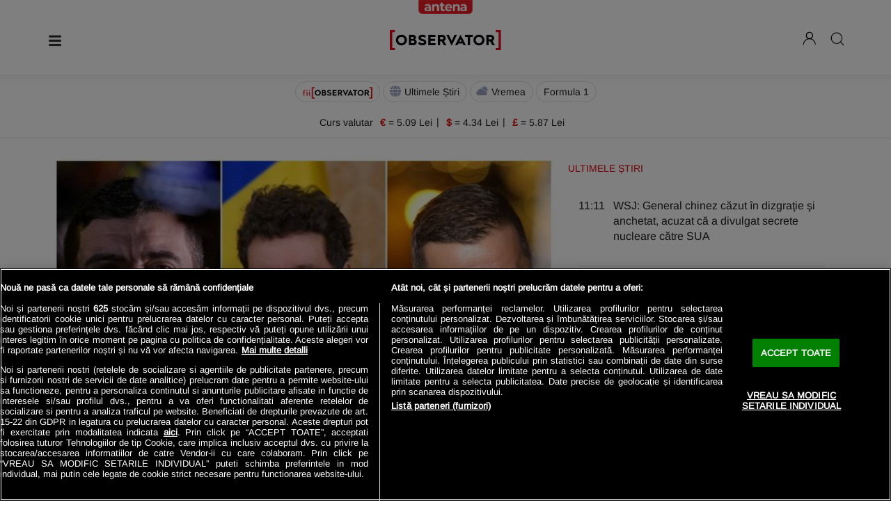

--- FILE ---
content_type: text/html; charset=UTF-8
request_url: https://observatornews.ro/
body_size: 35689
content:
<!DOCTYPE html>
<html lang="ro">
<head>
	<title>Stiri de ultima ora - Ultimele stiri Observator News</title>
	<meta name="description" content="Citeste stirile de ultima ora de pe Observator News. Fii la curent cu ultimele stiri interne, externe, din sanatate, educatie, economice si politice."/>
	<link rel="canonical" href="https://observatornews.ro/" />	
	<meta http-equiv="Content-Type" content="text/html; charset=utf-8" />
	<meta http-equiv="content-language" content="RO" />

	<meta http-equiv="X-UA-Compatible" content="IE=edge,chrome=1">

    <meta name="viewport" content="width=device-width, height=device-height, initial-scale=1.0, minimum-scale=1.0, shrink-to-fit=no" />
    <meta name="HandheldFriendly" content="true" />

	<meta name="apple-mobile-web-app-capable" content="yes" />
	<meta name="apple-mobile-web-app-status-bar-style" content="black" />
	<meta name="MobileOptimized" content="320" />
	<link rel="manifest" href="https://observatornews.ro/manifest.json"/>
	<link rel="prefetch" href="https://observatornews.ro/templates/default/js/prebid10.10.js" />
		<link rel="preconnect" href="https://adtlgc.com" />
	<link rel="preconnect" href="https://cookie-cdn.cookiepro.com" crossorigin />
	<link rel="preconnect" href="https://cdn.cookielaw.org" crossorigin />
	<link rel="preconnect" href="https://img.observatornews.ro/" />

	<link rel="preload" href="https://observatornews.ro/templates/default/fonts/arimo-ext.woff2"  type="font/woff2" crossorigin="anonymous" as="font" />
	<link rel="preload" href="https://observatornews.ro/templates/default/fonts/arimo.woff2"  type="font/woff2" crossorigin="anonymous" as="font" />
	<link rel="preload" href="https://observatornews.ro/templates/default/fonts/arimo.woff2"  type="font/woff2" crossorigin="anonymous" as="font" />
	<link rel="preload" href="https://cdn.cookielaw.org/consent/tcf.stub.js" as="script" />
	<link rel="preload" href="https://cookie-cdn.cookiepro.com/scripttemplates/otSDKStub.js" as="script" />
    		
    <style>@font-face{font-family:Arimo;font-style:normal;font-weight:400;src:local('sans-serif'),url(https://observatornews.ro/templates/default/fonts/arimo-ext.woff2) format('woff2');font-display:swap;unicode-range:U+0100-02AF,U+0304,U+0308,U+0329,U+1E00-1E9F,U+1EF2-1EFF,U+2020,U+20A0-20AB,U+20AD-20CF,U+2113,U+2C60-2C7F,U+A720-A7FF}@font-face{font-family:Arimo;font-style:normal;font-weight:400;src:local('sans-serif'),url(https://observatornews.ro/templates/default/fonts/arimo.woff2) format('woff2');font-display:swap;unicode-range:U+0000-00FF,U+0131,U+0152-0153,U+02BB-02BC,U+02C6,U+02DA,U+02DC,U+0304,U+0308,U+0329,U+2000-206F,U+2074,U+20AC,U+2122,U+2191,U+2193,U+2212,U+2215,U+FEFF,U+FFFD}body{font-family:Arimo;font-size:16px;line-height:20px;color:#222}input{outline:0;border:0;border-radius:4px}input{-webkit-appearance:none;appearance:none}a{text-decoration:none;color:#222}*{margin:0;padding:0;box-sizing:border-box}:focus,a{outline:0}ul{padding:0}li,p{font-size:18px;line-height:24px}h1{color:#023;font-weight:400}h1{font-size:24px;line-height:30px}.main-container{padding-top:15px}.center-container{position:relative}.center-container.article-container{padding-top:45px}header{position:relative;height:70px;padding:0 15px;z-index:1000;background-color:#fff;box-shadow:0 0 10px 5px rgb(0 0 0 / 5%)}.logo{display:block;position:absolute;top:30px;left:50%;margin-left:-80px;background:url("https://observatornews.ro/templates/default/images/new-design/observator-logo.svg") no-repeat;background-size:100%;width:160px;height:30px;text-indent:-9999px;z-index:1}.antena-brand{width:78px;height:20px;display:block;position:absolute;top:0;left:50%;margin-left:-39px;background:url("https://observatornews.ro/templates/default/images/new-design/antena.png") no-repeat;background-size:contain;text-indent:-9999px}header .cautare #search-box{border-radius:5px;padding:10px;margin-top:0;border:1px solid #ddd;width:100%}.small-menu{padding:10px 15px 8px;z-index:1;position:relative;overflow:auto;white-space:nowrap;background-color:#fff}.small-menu li,.small-menu li a{display:inline-block}.small-menu li a{font-size:14px;line-height:22px;border:1px solid #ddd;border-radius:15px;padding:3px 10px 3px 30px;position:relative}.small-menu li.bt-blink a{position:relative;padding-left:25px}.small-menu li.bt-blink a:before{content:"";display:block;position:absolute;left:10px;top:8px;width:10px;height:10px;border-radius:50%;-webkit-animation-name:blink;-webkit-animation-duration:2s;-webkit-animation-iteration-count:infinite;-webkit-animation-direction:alternate;-webkit-animation-timing-function:linear}@-webkit-keyframes blink{0%{background-color:#dc0510}35%{background-color:#fff}40%{background-color:#fff}100%{background-color:#dc0510}}.small-menu li.bt-vremea a{background:url("https://observatornews.ro/templates/default/images/new-design/sunny.png") 8px 3px no-repeat;background-size:18px}.small-menu li.bt-news a{background:url("https://observatornews.ro/templates/default/images/new-design/globe.png") 9px 5px no-repeat;background-size:16px}.cautare{display:none;background-color:#f4f4f4;position:fixed;top:200px;width:320px;left:50%;margin-left:-160px;height:180px;padding:25px;z-index:99999}header .cautare #search-box{border-radius:5px;padding:10px;margin:15px 0;border:1px solid #ddd;width:100%}.cautare input[type=submit]{color:#fff;border-radius:5px;text-transform:initial;padding:10px 30px;background-color:#dc0510}.cautare-close{cursor:pointer;position:absolute;top:0;right:0;background-color:#222;padding:3px 10px;color:#fff}header .menu-icon{cursor:pointer;width:30px;height:30px;display:block;background:url("https://observatornews.ro/templates/default/images/new-design/icon-menu.svg") center no-repeat;background-size:130%;text-indent:-9999px;margin-top:27px;position:absolute;top:0}header .menu-more,header .top-menu{display:none}header .top-menu{position:absolute;top:70px;left:-15px;right:-15px;height:calc(100vh - 70px);background-color:#f4f4f4;padding:5px 15px;overflow-x:hidden;overflow-y:scroll;max-width:360px;width:100%}header .top-menu li{list-style:none;padding:10px 0;line-height:14px}header .top-menu li a{padding:0 15px;line-height:14px;display:block;font-size:18px;border-left:2px solid #ef1f1f;color:#000}.menu-search{cursor:pointer;background:url("https://observatornews.ro/templates/default/images/new-design/cauta.png") center no-repeat;background-size:100%;width:26px;height:26px;text-indent:-9999px;position:absolute;right:0;top:29px}.app-title{padding:30px 15px 15px;text-align:center;color:#222}.app-logo{background-color:#da0f10;border-radius:30%;top:10px;width:30px;height:30px;display:inline-block;position:relative}.app-logo::before{content:"";background:url(https://observatornews.ro/templates/default/images/new-design/gnews.png) no-repeat;background-size:cover;width:18px;height:18px;filter:brightness(0) invert(1);position:absolute;left:6px;top:6px}.app-button{width:300px;height:50px;margin:0 auto;list-style:none}.top-menu .app-button a{width:140px;height:50px;font-size:13px;padding:6px 40px 10px 10px;line-height:18px;color:#222;border-radius:10px;border:1px solid #ddd;background-size:40px;filter:grayscale(100%);opacity:.8}.gplay{float:left;background:url("https://observatornews.ro/templates/default/images-21/share-v2/play-store.png") right center no-repeat}.appstore{float:right;background:url("https://observatornews.ro/templates/default/images-21/share-v2/apple-store.png") right center no-repeat}.top-menu .app-social{width:300px;height:50px;border:1px solid #ddd;padding:10px 10px 10px 120px;margin:15px auto 45px;clear:both;border-radius:10px;list-style:none;position:relative}.app-social::before{content:"Urmareste-ne";position:absolute;top:15px;left:15px;font-size:13px;line-height:18px;color:#555}.top-menu .app-social a{width:28px;height:28px;margin-left:4px;display:block;float:left;border:0;padding:0;filter:grayscale(100%);opacity:.8;color:#222}.top-menu .app-social a img{width:100%;height:auto}.ads-div{height:250px;background-color:#f4f4f4;margin:15px auto;position:relative;align-items:center;justify-content:center;display:flex;overflow:hidden}.ads-div:before{content:"Reclamă";position:absolute;top:45%;color:#999;text-transform:uppercase;left:0;right:0;text-align:center;z-index:-1}article{clear:both;padding-bottom:15px}article h1{display:block;font-size:22px;color:#023;text-align:center;text-transform:uppercase}.bcr{font-size:14px;color:#666;padding:15px;display:block;overflow:hidden;white-space:nowrap;text-overflow:ellipsis}.center-container.article-container .bcr{position:absolute;top:0;left:0;right:0}.bcr a{color:#222;text-decoration:underline}.cnt{padding:15px}.cnt h1{display:inline;font-size:26px;line-height:32px;text-transform:initial}.cnt p{padding:15px 0;line-height:26px;text-align:left!important}.cnt a{color:#da0f10}.media-top{width:100vw;margin:15px 0 0 -15px;position:relative;min-height:218px;height:auto}.media-top figure{position:relative;line-height:0}.media-top img{width:100%;height:auto;max-height:650px}.media-top .image-name{max-width:600px;margin:0 auto;color:#555;background:url(/templates/default/images/icon-photo-credits.svg) 15px 7px no-repeat;font-size:14px;line-height:20px;padding:5px 0 0 40px;display:block}.share-nav{text-align:center;padding:5px 0;border-bottom:1px solid #f0f0f0;float:right}.share-nav a{width:40px;height:40px;display:inline-block;border:1px solid #e5e5e5;border-radius:50%;margin-right:10px}.item{padding:15px 0;position:relative;}@media (max-width:767px){.share-nav .email,.share-nav .linkedin,.share-nav .twitter{display:none}h1{font-weight:700}.small-menu{padding:10px 15px;text-align:center}.main-container{background-color:#fff;overflow:hidden}}@media (min-width:768px){.small-menu{text-align:center}.cnt h1{font-size:36px;line-height:40px}.header-cnt{position:relative;background-image:linear-gradient(180deg,#f4f4f4 0,#fff 100%);padding:50px 90px 25px;box-shadow:inset 0 0 0 1px #ddd,inset 0 0 0 30px #fff}.header-cnt:after{content:'';display:block;background-color:#fff;height:30px;position:absolute;left:60px;right:60px;bottom:0}.media-top{width:initial;max-width:970px;margin:0 auto;min-height:563px;height:auto}}@media (min-width:992px){.top-menu .app-button,.top-menu .app-social,.top-menu .app-title{display:none}.center-container{width:970px;margin:0 auto;background-color:#fff}.ads-div{width:970px;height:251px}.max-length{max-width:700px;display:inline-flex;overflow:hidden;white-space:nowrap;text-overflow:ellipsis}.news3 {clear: both;}}@media (min-width:1200px){.center-container{width:1152px}.branding-blocker{position:fixed;top:0;bottom:0;background-color:#fff;width:1254px;left:calc((100vw - 1254px)/ 2)}.max-length{max-width:850px}}.header-cnt .headline-author{display:inline-block}.header-cnt .headline-author a{text-decoration:none;font-size:.9rem;color:#222;display:inline-block}.header-cnt .headline-author a .headline-wrapper{display:inline-flex;align-items:center}.header-cnt .headline-author a .headline-wrapper .headline-time .headline-link{color:#da0f10}.header-cnt .headline-author a .headline-wrapper .headline-time p{font-size:.9rem;margin:0;padding:0}.header-cnt .headline-author a .headline-wrapper .headline-time{margin-top:.3rem}.widget-read-also .slide-arrow{position:absolute;top:50%;border-radius:50%;height:34px;width:34px;padding:7px 0 0 7px;background:rgba(128,128,128,.95);z-index:5}.widget-read-also .prev-slide{left:20px;display:none}.latest-trending .tabcontent{padding:6px 12px;border:1px solid #ccc;border-top:none}.latest-trending .tabcontent.widget-tabcontent-mostread{display:none}.latest-trending .widget-tabcontent-mostread>a{padding:20px;display:flex;gap:15px;border-bottom:1px solid #ebebeb}span.numbering{font-size:45px;font-weight:900;line-height:2rem}.latest-trending .widget-tabcontent-mostread{grid-auto-flow:column;grid-template-rows:repeat(3,auto);grid-template-columns:repeat(2,1fr);-moz-column-gap:1.6rem;column-gap:1.6rem}@media (max-width:768px){.widget-read-also .slide-arrow{visibility:hidden}.latest-trending .widget-tabcontent-mostread{grid-template-columns:1fr;grid-template-rows:repeat(1,1fr);grid-auto-flow:row;gap:0}}.cursbnr{display:flex;width:100%;margin:0 auto;text-align:center;justify-content:center;z-index:9;position:relative;border-bottom:1px solid #ddd;padding-bottom:11px}.cursbnr p{font-size:14px;line-height:22px}.cursbnr ul{display:flex;padding-inline-start:unset}.cursbnr ul li{font-size:14px;line-height:22px;list-style-type:none;padding:0 10px;position:relative}.cursbnr ul li:after{content:"|";font-size:14px;line-height:22px;color:#222;position:absolute;right:0;top:-1px}.cursbnr ul li:last-child:after{display:none}.cursbnr ul li span{color:#da0f10;font-weight:700}@media (max-width:767px){.cursbnr{justify-content:center;white-space:normal;padding:12px 12px 11px}.cursbnr ul li{padding:0 9px 0 8px}}header.animated .menu-icon{margin-top:43px;filter:invert(0%) sepia(0%) saturate(0%) hue-rotate(223deg) brightness(97%) contrast(105%);z-index:10}header.animated{height:107px}header.animated .menu-search{top:43px;z-index:10}header.animated .antena-brand{z-index:10}header.animated .logo{top:43px}.animated .overlay-wrapper{height:107px;overflow:hidden;position:relative;margin-left:-15px;margin-right:-15px}/*.animated .overlay-wrapper .overlay{position:absolute;top:0;left:0;width:100%;height:0;background-color:#dc0510;z-index:3}*/.FWC{position:absolute;top:24px;left:50%;-ms-transform:translate(-50%,0);transform:translate(-50%,0);background:#fff;z-index:1;padding:0 45px}.FWC.hidden{display:none}header .top-menu{top:107px}.seo-cnt{height:115px;min-height: 115px;}.descriere,.seo-cnt{padding: 0 15px;overflow: hidden;position: relative;}#seo-read-all{color:#dc0510;font-size:16px;cursor:pointer;text-transform:initial;text-align:center;display:block;z-index:1;position:relative}.seo-cnt p{font-size:16px;color:#222;padding-top:15px}footer{background-color:#F4F4F4;padding:80px 30px 30px 30px;text-align:center;position:relative;}.hm-top{padding-top:15px;position:relative;}.breaking-news.active{background-color:#fff200}.breaking-news{position:relative;padding-bottom:15px}.hm-top .breaking-news.active .category{text-transform:uppercase;font-weight:700;color:#c9000a;font-size:13px;display:inline-block;position:relative;z-index:1;padding:10px 0 0 15px}.lead,.stire-h2{padding:5px 15px 0;display:block}.stire-h2{font-size:24px;line-height:30px;text-align:left;font-weight:400}.lead{font-size:15px;color:#666;}.full-link{text-indent:-9999px;position:absolute;left:0;right:0;top:0;bottom:0}.breaking-news figure{position: relative;line-height: 0;overflow: hidden;}.breaking-news figure img{width:100%;height:auto;}@media (min-width: 992px) {.breaking-news{width:550px;min-height:520px;margin-bottom:85px;}.last-news-hp{position:absolute;top:15px;right:15px;width:385px}.last-news-hp .title-news{text-align:left;font-size:14px;padding:0}.ultimele-stiri{padding:0}}@media (min-width: 1200px) {.breaking-news{width:715px;margin-left:15px;}}</style>
        <meta name="google-site-verification" content="QNtkqDDtbmR9WRWuDQJRTjNulo1uqqDsMArTGq8_BDE" />
    		<meta property="og:type" content="website" />
	
	<meta name="referrer" content="origin" />

	
	
		
	<meta property="fb:pages" content="232648310108207" />
	<meta property="fb:app_id" content="133921983759923"/>
	<meta property="og:url" content="https://observatornews.ro/" />
	<meta property="og:title" content="Stiri de ultima ora - Ultimele stiri Observator News | Observator" />	<meta property="og:image" content="https://observatornews.ro/templates/default/images/campanii/cover.jpg" />		<meta property="og:description" content="Citeste stirile de ultima ora de pe Observator News. Fii la curent cu ultimele stiri interne, externe, din sanatate, educatie, economice si politice."/>	<meta property="og:site_name" content="Observator News" />
			<meta name="cXenseParse:pageclass" content="frontpage" /><meta name="cXenseParse:url" content="https://observatornews.ro/" />
		<meta name="twitter:title" content="Stiri de ultima ora - Ultimele stiri Observator News | Observator" />	<meta name="twitter:description" content="Citeste stirile de ultima ora de pe Observator News. Fii la curent cu ultimele stiri interne, externe, din sanatate, educatie, economice si politice."/>	<meta name="twitter:card" content="summary" />
	<meta name="twitter:image" content="https://observatornews.ro/templates/default/images/campanii/cover.jpg" />	<meta name="twitter:image:alt" content="Stiri de ultima ora - Ultimele stiri Observator News" />	<meta name="twitter:site" content="https://observatornews.ro/" />

	
						
	
	<link rel="alternate" type="application/rss+xml" title="Stirile Antena 1 Observator" href="https://observatornews.ro/rss/" />

	
	
		
	
	
	<link rel="icon" type="image/png" sizes="192x192"  href="https://observatornews.ro/templates/default/images/favicon/android-icon-192x192.png" />
			<script src="https://cdn.cookielaw.org/consent/tcf.stub.js" async type="text/javascript" charset="UTF-8"></script>
		
<script src="https://cdn.onesignal.com/sdks/OneSignalSDK.js" async=""></script> <script>
window.OneSignal = window.OneSignal || []; 
OneSignal.push(function() {
	OneSignal.init({
		appId: "8bfff697-6158-41c5-bd87-f8f7e76a6e18",
	});
});
</script>

	    <script async src="/templates/default/js/refresher.js"></script>
	<script src="https://observatornews.ro/templates/default/js/prebid10.10.js" async></script>
	
	<!-- webhook -->
	<script type="text/javascript">
		var breakpoint = 1150;

		if ( window.innerWidth < breakpoint ) {
			window.device = 'mobile';
		} else {
			window.device = 'desktop';
		}

		var xWado = window.innerWidth || document.documentElement.clientWidth || document.body.clientWidth;
		var yHado = window.innerHeight || document.documentElement.clientHeight || document.body.clientHeight;
		var csrf="c067df7f2e5d2eeeba33618a02cdc9ca";

		function setCookie(cname, cvalue, exdays) {
			const d = new Date();
			d.setTime(d.getTime() + (exdays*24*60*60*1000));
			let expires = "expires="+ d.toUTCString();
			document.cookie = cname + "=" + cvalue + ";" + expires + ";path=/";
		}


		function getCookie(cname) {
			let name = cname + "=";
			let ca = document.cookie.split(';');
			for(let i = 0; i < ca.length; i++) {
				let c = ca[i];
				while (c.charAt(0) == ' ') {
					c = c.substring(1);
				}
				if (c.indexOf(name) == 0) {
					return c.substring(name.length, c.length);
				}
			}
			return "";
		}

	</script>
	

	<script src="https://pghub.io/js/pandg-sdk.js" type="text/javascript"></script>

<script type="application/javascript">
    var __outstream = 0;
    
    

    ( function() {
        var insertAdsByGoogleJs = function() {
            var element = document.createElement('script');
            var firstScript = document.getElementsByTagName('script')[0];
            var url = "https://www.googletagservices.com/tag/js/gpt.js?network-code=62727623";
            element.async = true;
            element.type = 'text/javascript';
            element.src = url;
            firstScript.parentNode.insertBefore(element, firstScript);
        };

        var insertIvmEmbed = function( ads ){

            if ( __outstream && ads ){
                var os_script = document.createElement('script');
                os_script.src = 'https://outstream.digitalag.ro/js/outstream/outstream.1.js';
                os_script.integrity = 'sha384-m1H031fG79wZaB3nxAMsjjcerz3h+uXtwIOFdd/toUNwnk72xhI/1QSM1kaOWrwD';
                os_script.crossOrigin = 'anonymous';
                //console.log(os_script);
                document.body.appendChild(os_script);
            }

            var ivm_wrapper_id=0;
            document.querySelectorAll(".ivmWrapper").forEach(function(element) {

                if( 'undefined' === typeof element.getAttribute("data-guid") ) return;

                div_id = "__ivm" + ivm_wrapper_id++;
                const newDiv = document.createElement('div');
                newDiv.id = div_id;
                element.appendChild(newDiv);

                w = element.offsetWidth;
                h = Math.floor( w * 0.56);

                var s = document.createElement( 'script' );
                playRelated = ( 1 === document.querySelectorAll(".ivmWrapper").length ) ? 1 :0;
                if (element.closest('#main-video-container')) {
                    s.setAttribute('src', "//ivm.antenaplay.ro/js/embed.js?id=" + element.getAttribute("data-guid") + "&width=" + w + "&height=" + h + "&next=" + playRelated + "&playlist=1" + "&embedtype=autoplay&wide=true&muted=1&div_id=" + div_id + "&ads=" + (ads ? 1 : 0) + "&site=Observator.tv");
                } else {
                    let src = "//ivm.antenaplay.ro/js/embed_weegoo.js?id=" +  element.getAttribute("data-guid") + "&width=" + w + "&height="+h+"&next=" + playRelated + "&playlist=1" + "&autoplay=" + element.getAttribute("data-autoplay") + "&wide=true&muted=1&div_id=" + div_id + "&ads=" + (ads?1:0) + "&site=Observator.tv";
                    if(element.dataset.image){
                        src += '&thumb_version='+element.dataset.image;
                    }
                    s.setAttribute( 'src', src );
                }
                document.body.appendChild( s );
            });

            document.querySelectorAll("#__ivm").forEach(function(element) {

                if( 'undefined' === typeof element.getAttribute("data-guid") ) return;
                var s = document.createElement( 'script' );
                s.setAttribute( 'src', "//ivm.antenaplay.ro/js/embed_weegoo.js?id=" +  element.getAttribute("data-guid") + "&next=0&autoplay=1&wide=true&div_id=__ivm&muted=1&ads=" + (ads?1:0) + "&site=Observator.tv" );
                document.body.appendChild( s );

            });

        };


        var cnt = 0;
        var consentSetInterval = setInterval(function(){

            cnt += 1;
            if( cnt === 600 ) clearInterval(consentSetInterval);

            if( typeof window.__tcfapi !== 'undefined' ) { // Check if window.__tcfapi has been set
                clearInterval( consentSetInterval );
                window.__tcfapi( 'addEventListener', 2, function( tcData,listenerSuccess ) {
                    if ( listenerSuccess ){

                        if( tcData.eventStatus === 'tcloaded' || tcData.eventStatus === 'useractioncomplete' ){
                            if ( !tcData.gdprApplies ){// GDPR DOES NOT APPLY

                                insertAdsByGoogleJs();
                                insertIvmEmbed(1);

                            }else{// GDPR DOES APPLY

                                var hasDeviceStorageAndAccessConsent = tcData.purpose.consents[1] || false;// Purpose 1 refers to the storage and/or access of information on a device.// Google Requires Consent for Purpose 1
                                var hasGoogleAdvertisingProductsConsent = false;
                                if (hasDeviceStorageAndAccessConsent){
                                    hasGoogleAdvertisingProductsConsent = tcData.vendor.consents[755] || false;// Check if the user gave Google Advertising Products consent (iab vendor 755)
                                    if ( hasGoogleAdvertisingProductsConsent ) insertAdsByGoogleJs();
                                }
                                insertIvmEmbed( hasDeviceStorageAndAccessConsent&&hasGoogleAdvertisingProductsConsent ? 1 : 0 );
                            }

                            //p&g
                            if ( !tcData.gdprApplies ){
                                var metadata = {
                                    gdpr: null,
                                    gdpr_consent: null,
                                    ccpa: null,
                                    bp_id: "antenatvgroup"
                                };
                            } else {
                                var metadata = {
                                    gdpr: 1,
                                    gdpr_consent: tcData.tcString,
                                    ccpa: null,
                                    bp_id: "antenatvgroup"
                                };
                            }
                            var config = {
                                name: "P&G",
                                pixelUrl: "https://pandg.tapad.com/tag"
                            };
                            var tagger = Tapad.init(metadata, config);

                            var data = {
                                category: __dfp_categ + ( __dfp_subcateg ? "/" + __dfp_subcateg : "" ),
                                //age_range: "26_30",
                                //gender: "female"
                            };
                            tagger.sync(data);


                            /*
                            window.setUpAgknTag = function(tag){
                                tag.setBpId("antenatvgroup");
                                tag.setCat( __dfp_categ + ( __dfp_subcateg ? "/" + __dfp_subcateg : "" ) );
                                if ( !tcData.gdprApplies ){
                                    tag.setGdpr("0");
                                }else{
                                    tag.setGdpr("1");
                                    tag.setGdprConsent(tcData.tcString);
                                    //console.log( tcData.tcString );
                                }
                            };
                            var script = document.createElement('script');script.src = '//js.agkn.com/prod/v0/tag.js';document.body.appendChild(script);
                            */
                        }

                    }
                });
            }

            cnt++;
        }, 100);
    })();
    
</script>	
<script type="text/javascript">
    var __dfp_categ = "Homepage";
    var __dfp_subcateg = "";
    var __dfp_mature = "no";
    const __dfp_live = "no";
</script>


    <script type="text/javascript">
        var googletag = googletag || {};
        googletag.cmd = googletag.cmd || [];
        var cX = cX || {};
        cX.callQueue = cX.callQueue || [];
        var pbjs = pbjs || {};
        pbjs.que = pbjs.que || [];
        googletag.cmd.push(function () {
            googletag.pubads().disableInitialLoad()
        });
        cX.callQueue.push(['sync', 'smart']);
    </script>



    <script type="text/javascript">
        var billboard = "div-gpt-ad-1582798100087-0";
        var billboard1 = "div-gpt-ad-1582798227090-0";
        var billboard2 = "div-gpt-ad-1582798332315-0";
        var billboard3 = "div-gpt-ad-1582798710250-0";
        var billboard4 = "div-gpt-ad-1582798841172-0";
        var rectangle = "div-gpt-ad-1582797392892-0";
        var rectangle1 = "div-gpt-ad-1582797498838-0";
        var rectangle_gallery = "div-gpt-ad-22641396509-0";
        var rectangle_gallery2 = "div-gpt-ad-22642110223-0";
        var billboard_featured   = "div-gpt-ad-1740500728669-0";
        const rectangle_live_1  = "div-gpt-ad-1758786576173-0";
        const rectangle_live_2  = "div-gpt-ad-1758789344467-0";
        const rectangle_live_3  = "div-gpt-ad-1758789502210-0";
        var mobile_sizes = [[300, 250], [300, 600]];
        var desktop_sizes = [[728, 90], [970, 250]];
        var banner_sizes = mobile_sizes;
        if (window.device == 'desktop') {
            banner_sizes = desktop_sizes
        }
        var PREBID_TIMEOUT = 2500;
        var FAILSAFE_TIMEOUT = 3000;
        var BIDDER_TIMEOUT = 2400;
        var customPriceGranularity = {
            'buckets': [{
                'precision': 2,
                'min': 0,
                'max': 3,
                'increment': 0.01
            }, {'precision': 2, 'min': 3, 'max': 8, 'increment': 0.05}, {
                'precision': 2,
                'min': 8,
                'max': 20,
                'increment': 0.5
            }]
        };
        const billboard_ad = {
            code: billboard,
            bids: [{bidder: 'criteo', params: {networkId: 8796}}, {
                bidder: 'teads',
                params: {pageId: '178104', placementId: '193109'}
            }, {
                bidder: 'smartadserver',
                params: {
                    domain: 'https://prg.smartadserver.com',
                    siteId: '371423',
                    pageId: '1307043',
                    formatId: '94797'
                }
            }, {bidder: 'rubicon', params: {accountId: '23572', siteId: '484514', zoneId: '2872714'}}, {
                bidder: 'ix',
                params: {siteId: '1021697'}
            }, {bidder: 'pubmatic', params: {publisherId: '163701', adSlot: '5345080'}}, {
                bidder: 'appnexus',
                params: {placement_id: '31414430'}
            }, {bidder: 'adf', params: {mid: 777621}
            },
                {bidder: 'sspBC'},
                {bidder: "ttd", params:{supplySourceId: 'direct98430yev', publisherId:'1'}},
                {bidder: 'aniview',params: {AV_PUBLISHERID: '683eb11d19818c1c050daf18', AV_CHANNELID: '690c82e9fbd92b2fd8050d49'}},
            ],
            mediaTypes: {banner: {sizes: window.device == 'desktop' ? banner_sizes : [[300, 250]]}}
        };
        const billboard1_ad = {
            code: billboard1,
            bids: [{bidder: 'criteo', params: {networkId: 8796}}, {
                bidder: 'teads',
                params: {pageId: '178104', placementId: '193109'}
            }, {
                bidder: 'smartadserver',
                params: {
                    domain: 'https://prg.smartadserver.com',
                    siteId: '371423',
                    pageId: '1307043',
                    formatId: '94797'
                }
            }, {bidder: 'rubicon', params: {accountId: '23572', siteId: '484514', zoneId: '2872714'}}, {
                bidder: 'ix',
                params: {siteId: '1021697'}
            }, {bidder: 'pubmatic', params: {publisherId: '163701', adSlot: '5345081'}}, {
                bidder: 'appnexus',
                params: {placement_id: '31414431'}
            }, {bidder: 'adf', params: {mid: 777621}
            },
                {bidder: 'sspBC'},
                {bidder: "ttd", params:{supplySourceId: 'direct98430yev', publisherId:'1'}},
                {bidder: 'aniview',params: {AV_PUBLISHERID: '683eb11d19818c1c050daf18', AV_CHANNELID: '690c82e9fbd92b2fd8050d49'}},
            ],
            mediaTypes: {banner: {sizes: banner_sizes}}
        };
        const billboard2_ad = {
            code: billboard2,
            bids: [{bidder: 'criteo', params: {networkId: 8796}}, {
                bidder: 'teads',
                params: {pageId: '178104', placementId: '193109'}
            }, {
                bidder: 'smartadserver',
                params: {
                    domain: 'https://prg.smartadserver.com',
                    siteId: '371423',
                    pageId: '1307043',
                    formatId: '94797'
                }
            }, {bidder: 'rubicon', params: {accountId: '23572', siteId: '484514', zoneId: '2872714'}}, {
                bidder: 'ix',
                params: {siteId: '1021697'}
            }, {bidder: 'pubmatic', params: {publisherId: '163701', adSlot: '5345082'}}, {
                bidder: 'appnexus',
                params: {placement_id: '31414432'}
            }, {bidder: 'adf', params: {mid: 777621}},
                {bidder: "ttd", params:{supplySourceId: 'direct98430yev', publisherId:'1'}},
                {bidder: 'aniview',params: {AV_PUBLISHERID: '683eb11d19818c1c050daf18', AV_CHANNELID: '690c82e9fbd92b2fd8050d49'}},
            ],
            mediaTypes: {banner: {sizes: banner_sizes}}
        };
        const billboard3_ad = {
            code: billboard3,
            bids: [{bidder: 'criteo', params: {networkId: 8796}}, {
                bidder: 'teads',
                params: {pageId: '178104', placementId: '193109'}
            }, {
                bidder: 'smartadserver',
                params: {
                    domain: 'https://prg.smartadserver.com',
                    siteId: '371423',
                    pageId: '1307043',
                    formatId: '94797'
                }
            }, {bidder: 'rubicon', params: {accountId: '23572', siteId: '484514', zoneId: '2872714'}}, {
                bidder: 'ix',
                params: {siteId: '1021697'}
            }, {bidder: 'pubmatic', params: {publisherId: '163701', adSlot: '5345083'}}, {
                bidder: 'appnexus',
                params: {placement_id: '31414433'}
            }, {bidder: 'adf', params: {mid: 1927525}},
                {bidder: 'sspBC'},
                {bidder: "ttd", params:{supplySourceId: 'direct98430yev', publisherId:'1'}},
                {bidder: 'aniview',params: {AV_PUBLISHERID: '683eb11d19818c1c050daf18', AV_CHANNELID: '690c82e9fbd92b2fd8050d49'}},
            ],
            mediaTypes: {banner: {sizes: banner_sizes}}
        };
        const billboard4_ad = {
            code: billboard4,
            bids: [{bidder: 'criteo', params: {networkId: 8796}}, {
                bidder: 'teads',
                params: {pageId: '178104', placementId: '193109'}
            }, {
                bidder: 'smartadserver',
                params: {
                    domain: 'https://prg.smartadserver.com',
                    siteId: '371423',
                    pageId: '1307043',
                    formatId: '94797'
                }
            }, {bidder: 'rubicon', params: {accountId: '23572', siteId: '484514', zoneId: '2872714'}}, {
                bidder: 'ix',
                params: {siteId: '1021697'}
            }, {bidder: 'pubmatic', params: {publisherId: '163701', adSlot: '5345084'}}, {
                bidder: 'appnexus',
                params: {placement_id: '31414435'}
            }, {bidder: 'adf', params: {mid: 1927525}},
                {bidder: 'sspBC'},
                {bidder: "ttd", params:{supplySourceId: 'direct98430yev', publisherId:'1'}},
                {bidder: 'aniview',params: {AV_PUBLISHERID: '683eb11d19818c1c050daf18', AV_CHANNELID: '690c82e9fbd92b2fd8050d49'}},
            ],
            mediaTypes: {banner: {sizes: banner_sizes}}
        };
        const rectangle_ad = {
            code: rectangle,
            bids: [{bidder: 'criteo', params: {networkId: 8796}}, {
                bidder: 'teads',
                params: {pageId: '178104', placementId: '193109'}
            }, {
                bidder: 'smartadserver',
                params: {
                    domain: 'https://prg.smartadserver.com',
                    siteId: '371423',
                    pageId: '1307043',
                    formatId: '94797'
                }
            }, {bidder: 'rubicon', params: {accountId: '23572', siteId: '484514', zoneId: '2872714'}}, {
                bidder: 'ix',
                params: {siteId: '1021697'}
            }, {bidder: 'pubmatic', params: {publisherId: '163701', adSlot: '5345087'}}, {
                bidder: 'appnexus',
                params: {placement_id: '31414438'}
            },
                {bidder: 'sspBC'},
                {bidder: "ttd", params:{supplySourceId: 'direct98430yev', publisherId:'1'}},
                {bidder: 'aniview',params: {AV_PUBLISHERID: '683eb11d19818c1c050daf18', AV_CHANNELID: '690c82e9fbd92b2fd8050d49'}},
            ],
            mediaTypes: {banner: {sizes: mobile_sizes}}
        };
        const rectangle1_ad = {
            code: rectangle1,
            bids: [{bidder: 'criteo', params: {networkId: 8796}}, {
                bidder: 'teads',
                params: {pageId: '178104', placementId: '193109'}
            }, {
                bidder: 'smartadserver',
                params: {
                    domain: 'https://prg.smartadserver.com',
                    siteId: '371423',
                    pageId: '1307043',
                    formatId: '94797'
                }
            }, {bidder: 'rubicon', params: {accountId: '23572', siteId: '484514', zoneId: '2872714'}}, {
                bidder: 'ix',
                params: {siteId: '1021697'}
            }, {bidder: 'appnexus', params: {placement_id: '31414441'}},
                {bidder: 'sspBC'},
                {bidder: "ttd", params:{supplySourceId: 'direct98430yev', publisherId:'1'}},
                {bidder: 'aniview',params: {AV_PUBLISHERID: '683eb11d19818c1c050daf18', AV_CHANNELID: '690c82e9fbd92b2fd8050d49'}},
            ],
            mediaTypes: {banner: {sizes: mobile_sizes}}
        };
        const rectangle_gallery_ad = {
            code: rectangle_gallery,
            bids: [{bidder: 'criteo', params: {networkId: 8796}}, {
                bidder: 'teads',
                params: {pageId: '198045', placementId: '213923'}
            }, {
                bidder: 'smartadserver',
                params: {
                    domain: 'https://prg.smartadserver.com',
                    siteId: '371423',
                    pageId: '1307043',
                    formatId: '94797'
                }
            }, {bidder: 'rubicon', params: {accountId: '23572', siteId: '484514', zoneId: '2872714'}}, {
                bidder: 'ix',
                params: {siteId: '1021697'}
            }, {bidder: 'appnexus', params: {placement_id: '31414439'}},
                {bidder: 'sspBC'},
                {bidder: "ttd", params:{supplySourceId: 'direct98430yev', publisherId:'1'}},
                {bidder: 'aniview',params: {AV_PUBLISHERID: '683eb11d19818c1c050daf18', AV_CHANNELID: '690c82e9fbd92b2fd8050d49'}},
            ],
            mediaTypes: {banner: {sizes: [[300, 250]]}}
        };
        const rectangle_gallery2_ad = {
            code: rectangle_gallery2,
            bids: [{bidder: "criteo", params: {"networkId": 8796}}, {
                bidder: 'ix',
                params: {siteId: '1021697'}
            }, {
                bidder: "rubicon",
                params: {accountId: '23572', siteId: '484514', zoneId: '2872714'}
            }, {bidder: "pubmatic", params: {publisherId: '163701', adSlot: '5544462'}}, {
                bidder: 'smartadserver',
                params: {
                    domain: 'https://prg.smartadserver.com',
                    siteId: '385896',
                    pageId: '1332499',
                    formatId: '94890'
                }
            }, {bidder: 'teads', params: {pageId: '178104', placementId: '193109'}}, {
                bidder: 'appnexus',
                params: {placement_id: '31402990'}
            },
                {bidder: "ttd", params:{supplySourceId: 'direct98430yev', publisherId:'1'}},
                {bidder: 'aniview',params: {AV_PUBLISHERID: '683eb11d19818c1c050daf18', AV_CHANNELID: '690c82e9fbd92b2fd8050d49'}},
            ],
            mediaTypes: {banner: {sizes: [[300, 250]]}}
        };

        const billboard_featured_ad = {
            code: billboard_featured,
            bids: [{bidder: "criteo", params: {"networkId": 8796}}, {
                bidder: 'ix',
                params: {siteId: '1021697'}
            }, {
                bidder: "rubicon",
                params: {accountId: '23572', siteId: '484514', zoneId: '2872714'}
            }, {bidder: "pubmatic", params: {publisherId: '163701', adSlot: '5544462'}}, {
                bidder: 'smartadserver',
                params: {
                    domain: 'https://prg.smartadserver.com',
                    siteId: '385896',
                    pageId: '1332499',
                    formatId: '94890'
                }
            }, {bidder: 'teads', params: {pageId: '178104', placementId: '193109'}}, {
                bidder: 'appnexus',
                params: {placement_id: '31402990'}
            },
                {bidder: "ttd", params:{supplySourceId: 'direct98430yev', publisherId:'1'}},
                {bidder: 'aniview',params: {AV_PUBLISHERID: '683eb11d19818c1c050daf18', AV_CHANNELID: '690c82e9fbd92b2fd8050d49'}},
            ],
            mediaTypes: {
                banner: {
                    sizes: window.device == 'desktop' ? [[300, 600]] : [[300, 250]]
                }
            }
        };

        const rectangle_live_1_ad = {
            code: rectangle_live_1,
            bids: [{bidder: "criteo", params: {"networkId": 8796}},
                {bidder: 'ix', params: {siteId: '1021697'}},
                {bidder: "rubicon",params: {accountId: '23572', siteId: '484514', zoneId: '2872714'}},
                {bidder: "pubmatic", params: {publisherId: '163701', adSlot: '7241391'}},
                {bidder: 'smartadserver',params: {domain: 'https://prg.smartadserver.com', siteId: '385896', pageId: '1332499', formatId: '94890'}},
                {bidder: 'teads', params: {pageId: '178104', placementId: '193109'}},
                {bidder: 'appnexus', params: {placement_id: '36571499'}},
                {bidder: "ttd", params:{supplySourceId: 'direct98430yev', publisherId:'1'}},
                {bidder: 'aniview',params: {AV_PUBLISHERID: '683eb11d19818c1c050daf18', AV_CHANNELID: '690c82e9fbd92b2fd8050d49'}},
            ],
            mediaTypes: {
                banner: {
                    sizes: window.device === 'desktop' ? [[300, 600]] : [[300, 250]]
                }
            }
        };
        const rectangle_live_2_ad = {
            code: rectangle_live_2,
            bids: [{bidder: "criteo", params: {"networkId": 8796}},
                {bidder: 'ix', params: {siteId: '1021697'}},
                {bidder: "rubicon",params: {accountId: '23572', siteId: '484514', zoneId: '2872714'}},
                {bidder: "pubmatic", params: {publisherId: '163701', adSlot: '7241392'}},
                {bidder: 'smartadserver',params: {domain: 'https://prg.smartadserver.com', siteId: '385896', pageId: '1332499', formatId: '94890'}},
                {bidder: 'teads', params: {pageId: '178104', placementId: '193109'}},
                {bidder: 'appnexus', params: {placement_id: '36571500'}},
                {bidder: "ttd", params:{supplySourceId: 'direct98430yev', publisherId:'1'}},
                {bidder: 'aniview',params: {AV_PUBLISHERID: '683eb11d19818c1c050daf18', AV_CHANNELID: '690c82e9fbd92b2fd8050d49'}},
            ],
            mediaTypes: {
                banner: {
                    sizes: window.device === 'desktop' ? [[300, 600]] : [[300, 250]]
                }
            }
        };
        const rectangle_live_3_ad = {
            code: rectangle_live_3,
            bids: [{bidder: "criteo", params: {"networkId": 8796}},
                {bidder: 'ix', params: {siteId: '1021697'}},
                {bidder: "rubicon",params: {accountId: '23572', siteId: '484514', zoneId: '2872714'}},
                {bidder: "pubmatic", params: {publisherId: '163701', adSlot: '7241393'}},
                {bidder: 'smartadserver',params: {domain: 'https://prg.smartadserver.com', siteId: '385896', pageId: '1332499', formatId: '94890'}},
                {bidder: 'teads', params: {pageId: '178104', placementId: '193109'}},
                {bidder: 'appnexus', params: {placement_id: '36571501'}},
                {bidder: "ttd", params:{supplySourceId: 'direct98430yev', publisherId:'1'}},
                {bidder: 'aniview',params: {AV_PUBLISHERID: '683eb11d19818c1c050daf18', AV_CHANNELID: '690c82e9fbd92b2fd8050d49'}},
            ],
            mediaTypes: {
                banner: {
                    sizes: window.device === 'desktop' ? [[300, 600]] : [[300, 250]]
                }
            }
        };
        const adUnits = [];
        adUnits.push(billboard_ad, billboard1_ad, billboard2_ad, billboard4_ad, billboard_featured_ad);
        if (__dfp_categ.toLowerCase() === 'homepage') {
            adUnits.length = 0;
            adUnits.push(billboard_ad, billboard2_ad, billboard3_ad, billboard4_ad,);
            if (window.device === 'desktop') {
                adUnits.push(rectangle_ad, rectangle1_ad,)
            }
        } else if (window.location.href.search('/galerie/') >= 0) {
            adUnits.length = 0;
            adUnits.push(rectangle_gallery_ad, rectangle_gallery2_ad)
        } else if(__dfp_live === 'yes'){
            adUnits.push(rectangle_live_1_ad, rectangle_live_2_ad, rectangle_live_3_ad);
        }
        pbjs.que.push(function () {
            pbjs.setConfig({
                gptPreAuction: {
                    enabled: true,
                    useDefaultPreAuction: true
                },
                //paapi: {enabled: !0, defaultForSlots: 1, gpt: {autoconfig: !1},},
                allowActivities: {accessDevice: {default: !0}},
                consentManagement: {
                    gdpr: {
                        cmpApi: 'iab',
                        defaultGdprScope: !0,
                        allowAuctionWithoutConsent: !1,
                        timeout: 8000,
                    }
                },
                enableSendAllBids: !0,
                priceGranularity: customPriceGranularity,
                currency: {adServerCurrency: 'EUR', granularityMultiplier: 1, defaultRates: {'USD': {'EUR': 0.93}},},
                userSync: {
                    filterSettings: {all: {bidders: '*', filter: 'include'},},
                    userIds: [{
                        name: "id5Id",
                        params: {
                            partner: 1467,
                            externalModuleUrl: 'https://cdn.id5-sync.com/api/1.0/id5PrebidModule.js',
                        },
                        storage: {type: "html5", name: "id5id", expires: 90, refreshInSeconds: 8 * 3600},
                    }, {name: 'teadsId', params: {pubId: 26540}},
                    {
                        name: "unifiedId",
                        params: {
                            url: "//match.adsrvr.org/track/rid?ttd_pid=MyTtidPid&fmt=json",
                            partner: "ajleelu"
                        },
                        storage: {
                            type: "cookie",
                            name: "pbjs-unifiedid",
                            expires: 60
                        }
                    },
                    ],
                    auctionDelay: 50,
                    syncDelay: 3000,
                },
                enableTIDs: !0,
                bidderTimeout: BIDDER_TIMEOUT,
                debug: !1,
                cache: {url: !1}
            });
            pbjs.bidderSettings = {
                standard: {
                    storageAllowed: !0,
                    adserverTargeting: [{
                        key: "hb_bidder", val: function (bidResponse) {
                            return bidResponse.bidderCode
                        }
                    }, {
                        key: "hb_adid", val: function (bidResponse) {
                            return bidResponse.adId
                        }
                    }, {
                        key: "hb_pb", val: function (bidResponse) {
                            return bidResponse.pbCg
                        }
                    }, {
                        key: 'hb_size', val: function (bidResponse) {
                            return bidResponse.size
                        }
                    }, {
                        key: 'hb_source', val: function (bidResponse) {
                            return bidResponse.source
                        }
                    }, {
                        key: 'hb_format', val: function (bidResponse) {
                            return bidResponse.mediaType
                        }
                    }]
                }
            }
            //pbjs.enableAnalytics([{provider: 'adagio'}])
        });

        function initAdserver() {
            if (pbjs.initAdserverSet) return;
            pbjs.initAdserverSet = !0;
            googletag.cmd.push(function () {
                pbjs.que.push(function () {
                    requestGoogleSlots()
                })
            })
        }

        googletag.cmd.push(function () {
            window.refresherService && window.refresherService.initialize(adUnits)
        });
        setTimeout(function () {
        }, FAILSAFE_TIMEOUT)
    </script>



    <script type='text/javascript'>
        googletag.cmd.push(function () {
            googletag.pubads().enableLazyLoad({fetchMarginPercent: 500, renderMarginPercent: 100,});
            googletag.pubads().addEventListener("slotRequested", (event) => {
                console.log(event.slot.getSlotElementId(), "fetched")
            });
            googletag.pubads().addEventListener("slotOnload", (event) => {
                console.log(event.slot.getSlotElementId(), "rendered")
            });
            googletag.pubads().setTargeting("Site", "observator");
            googletag.pubads().setTargeting('mature', __dfp_mature);
            googletag.pubads().setTargeting("Categ", __dfp_categ);
            if (__dfp_subcateg) {
                googletag.pubads().setTargeting("Subcateg", __dfp_subcateg)
            }
            __cxSegments = cX.getUserSegmentIds({persistedQueryId: '58e1e0359da065ca9278b4d3044d08eac55ea251'});
            googletag.pubads().setTargeting('CxSegments', __cxSegments);
            googletag.pubads().enableSingleRequest();
            googletag.pubads().enableVideoAds();
            googletag.pubads().collapseEmptyDivs();
            googletag.enableServices()
        })
    </script>

			
	<!-- OneTrust Cookies Consent Notice start -->
	<script src="https://cookie-cdn.cookiepro.com/scripttemplates/otSDKStub.js"  type="text/javascript" charset="UTF-8" data-domain-script="c983a8b6-7596-4a13-b00f-8f4ed9574110"></script>

	<script type="text/javascript">
		function OptanonWrapper() {

			if ($(".activate-social-media").length) {

				if (OptanonActiveGroups.indexOf("C0005") < 0) {
					setCookie("reclama", 0, 365);
				} else {
					setCookie("reclama", 1, 365);
				}

				$("#onetrust-accept-btn-handler").on("click", function () {
					setCookie("reclama", 1, 365);
					setCookie("noSati", 1, 365);
					window.location.reload();
				});

				$("#accept-recommended-btn-handler").on("click", function () {
					setCookie("reclama", 1, 365);
					setCookie("noSati", 1, 365);
					window.location.reload();
				});

				$(".save-preference-btn-handler").on("click", function () {
					setCookie("noSati", 1, 365);
					window.location.reload();
				});

			}
		}

	</script>

	<!-- OneTrust Cookies Consent Notice end -->

		
	
	
<!-- Global site tag (gtag.js) - Google Analytics -->
<script async src="https://www.googletagmanager.com/gtag/js?id=G-HNBVBGRMB0"></script>
<script>
  window.dataLayer = window.dataLayer || [];
  function gtag(){dataLayer.push(arguments);}
  gtag('js', new Date());
  gtag('config', 'G-HNBVBGRMB0');
</script>

	

<!-- Cxense SATI script begin -->
<script type="text/javascript">
	window.cX = window.cX || {}; cX.callQueue = cX.callQueue || [];

	if (getCookie("noSati") === "1") {
		setCookie("noSati", 2, 365);
	} else {
		cX.callQueue.push(['setSiteId', '1137353861562327958']);
		cX.callQueue.push(['sendPageViewEvent']);
	}

</script>
<script type="text/javascript" async src="//code3.adtlgc.com/js/sati_init.js"></script>
<script type="text/javascript">
(function(d,s,e,t){e=d.createElement(s);e.type='text/java'+s;e.async='async';
	e.src='http'+('https:'===location.protocol?'s://s':'://')+'cdn.cxense.com/cx.js';
	t=d.getElementsByTagName(s)[0];t.parentNode.insertBefore(e,t);}
)(document,'script');
</script>
<!-- Cxense SATI script end -->

	


	
</head>

<body>
	<header class="animated">
	<div class="center-container">

		<span class="antena-brand">Antena</span>

		<span class="menu-icon">Meniu</span>

					<span class="user-login" onclick="ssoUrl('https://observatornews.ro/sso/login');">User</span>
				<span class="menu-search">Search</span>

		<div class="cautare">
			<form method="get" action="/cautare/">
				<label for="search-box"><span>Introduceti cuvant cheie:</span>
					<input type="search" placeholder="Caută după cuvânt cheie" name="key" id="search-box" />
				</label>
				<input type="submit" value="Căuta" class="cautare-buton">
			</form>
			<span class="cautare-close">x</span>
		</div>

					<h1 class="logo">
				<a href="https://observatornews.ro" title="Stiri de ultima ora">Stiri de ultima ora - Observator News</a>
			</h1>
			<a href="https://observatornews.ro" title="FIFA WORLD CUP in Romania 2026-2030">
				<img class="hidden FWC" width="240" height="70" loading="lazy" id="toggleImage" src="/templates/default/images/new-design/logo-fifa-lg-dark.svg" alt="FIFA WORLD CUP in Romania 2026-2030">
			</a>
		
		<div class="top-menu">
			<nav>
				<ul>
					
																													
															<li><a href="/vremea/" title="Vremea">Vremea</a></li>
							
																								
															<li><a href="/eveniment/" title="Evenimente">Evenimente</a></li>
							
																								
															<li><a href="/extern/" title="Ştiri externe">Ştiri externe</a></li>
							
																								
															<li><a href="/social/" title="Ştiri sociale">Ştiri sociale</a></li>
							
																								
															<li><a href="/economic/" title="Ştiri economice">Ştiri economice</a></li>
							
																								
															<li><a href="/politic/" title="Ştiri politice">Ştiri politice</a></li>
							
																								
															<li><a href="/romania-noastra/" title="Toată România noastră">Toată România noastră</a></li>
							
																																			
															<div class="submenu">
									<span class="menu-more">Mai multe</span>
									<div class="menu-open">
										<li><a href="/fii-observator/" title="Fii Observator">Fii Observator</a></li>
							
																								
															<li><a href="/horoscop/" title="Horoscop">Horoscop</a></li>
							
																								
															<li><a href="/iq-financiar/" title="IQ Financiar">IQ Financiar</a></li>
							
																								
															<li><a href="/sanatate/" title="Sănătate">Sănătate</a></li>
							
																																			
															<li><a href="/educatie/" title="Educaţie">Educaţie</a></li>
							
																								
															<li><a href="/exclusiv-observator/" title="Exclusiv Observator">Exclusiv Observator</a></li>
							
																																			
															<li><a href="/stiri-locale/" title="Ştiri Locale">Ştiri Locale</a></li>
							
																																																																				
															<li><a href="/sport/" title="Sport">Sport</a></li>
							
																																																									
															<li><a href="/sondaj/" title="Sondaj">Sondaj</a></li>
							
																								
															<li><a href="/justitie/" title="Justiţie">Justiţie</a></li>
							
																																														
															<li><a href="/travel/" title="Travel">Travel</a></li>
							
																																																																																																																																						
															<li><a href="/media/" title="Media">Media</a></li>
							
																																																																																																																																																																																																																																																																																																																																																																																																																																																																																
															<li><a href="/cat-costa-sa-fii-roman/" title="Cât costă să fii român">Cât costă să fii român</a></li>
							
																								
															<li><a href="/interviurile-lui-marius-pancu/" title="Interviurile lui Marius Pancu">Interviurile lui Marius Pancu</a></li>
							
																																																																															
															<li><a href="/jurnalele-observator/" title="Jurnalele Observator">Jurnalele Observator</a></li>
							
																																																																																																																								<li><a href="articole-despre/ce+ne+puneti+in+mancare/" title="Ce ne puneţi în mâncare">Ce ne puneţi în mâncare</a></li>
					<li><a href="/rezultate-sportive-live.html" title="Live Score">Live Score</a></li>


					<li class="app-title">Descarca aplicatia <span class="app-logo"></span></li>
					<li class="app-button">
						<a href="https://play.google.com/store/apps/details?id=net.mready.observator&pli=1" title="Acum pe Google Play" class="gplay" target="_blank" rel="nofollow">Acum pe Google Play</a>
						<a href="https://apps.apple.com/ro/app/observator-news/id1179049588" title="Descarcati de pe Apple Store" class="appstore" target="_blank" rel="nofollow">Descarcati de pe Apple Store</a>
					</li>

					<li class="app-social">
						<a href="https://www.facebook.com/ObservatorAntena1/" title="Facebook" target="_blank" class="app-facebook">
							<img src="/templates/default/images-21/share-v2/icon-facebook.png" width="128" height="128" alt="Facebook" loading="lazy" />
						</a>
						<a href="https://www.instagram.com/observatorantena1/" title="Instagram" target="_blank" class="app-instagram">
							<img src="/templates/default/images-21/share-v2/icon-instagram.png" width="128" height="128" alt="Instagram" loading="lazy" />
						</a>
						<a href="https://www.youtube.com/c/ObservatorTV" title="YouTube" target="_blank" class="app-youtube">
							<img src="/templates/default/images-21/share-v2/icon-youtube.png" width="128" height="128" alt="YouTube" loading="lazy" />
						</a>
						<a href="https://www.tiktok.com/@observatorantena1" title="TikTok" target="_blank" class="app-tiktok">
							<img src="/templates/default/images-21/share-v2/icon-tiktok.png" width="128" height="128" alt="TikTok" loading="lazy" />
						</a>
						<a href="https://ro.linkedin.com/company/observatornews" title="LinkedIn" target="_blank" class="app-linkedin">
							<img src="/templates/default/images-21/share-v2/icon-linkedin.png" width="128" height="128" alt="LinkedIn" loading="lazy" />
						</a>
					</li>
										<li>&nbsp;</li>
					</div>
				</div>
				</ul>
			</nav>
		</div>
	</div>
	<div class="overlay-wrapper" id="overlay-wrapper">
		<div class="overlay" id="overlay"></div>
	</div>
</header>

<ul class="small-menu">
		

        
    

		<li><a href="https://observatornews.ro/fii-observator-contact" title="Fii observator" style="padding-left: 10px;background:#fff"><img src="/templates/default/images/fiiObservator.svg" width="100" height="17" alt="Fii observator" style="vertical-align:middle"></a></li>
	<li class="bt-news"><a href="/cele-mai-noi-stiri-observator-antena-1/" title="Ultimele Știri">Ultimele Știri</a></li>
		<li class="bt-vremea"><a href="/vremea/" title="Vremea">Vremea</a></li>
	<li><a href="https://observatornews.ro/formula1/" title="Formula 1" style="padding-left: 10px;">Formula 1</a></li>
	
		


</ul>
<div class="cursbnr small-menu">
    <p>Curs valutar</p>
    <ul>
        <li><span>&euro;</span> = 5.09 Lei</li>
        <li><span>&dollar;</span> = 4.34 Lei</li>
        <li><span>&pound;</span> = 5.87 Lei</li>
    </ul>
</div>

	<script>
		document.addEventListener("DOMContentLoaded", () => {
			const logo = document.getElementById('toggleImage');
			const overlay = document.getElementById('overlay');

			const showCupDelay = 15000;
			const hideCupDelay = 25000;
			const slideDownDelay = 14650;
			const slideUpDelay = 24650;
			const toggleInterval = 25000;

			const showCup = () => {
				logo.classList.remove('hidden');
				logo.classList.add('active');
			};

			const hideCup = () => {
				logo.classList.remove('active');
				logo.classList.add('hidden');
			};

			const slideUp = () => {
				overlay.classList.add('slideUp');
				overlay.classList.remove('slideDown');
			};

			const slideDown = () => {
				overlay.classList.remove('slideUp');
				overlay.classList.add('slideDown');
			};

			const toggleCup = () => {
				setTimeout(showCup, showCupDelay);
				setTimeout(hideCup, hideCupDelay);
				setTimeout(slideDown, slideDownDelay);
				setTimeout(slideUp, slideUpDelay);
			};

			const startToggleLoop = () => {
				toggleCup();
				setInterval(toggleCup, toggleInterval);
			};

			startToggleLoop();
		});
	</script>

	<div class="main-container">
				<div class="branding-blocker"></div>
		
		


<script>
var ad = document.createElement('div');
ad.id = 'AdSense';
ad.className = 'AdSense';
ad.style.display = 'block';
ad.style.position = 'absolute';
ad.style.top = '-1px';
ad.style.height = '1px';
document.body.appendChild(ad);
</script>

		
<!-- /62727623/Observator.tv/Content/Special -->
<div id='div-gpt-ad-1600673421712-0'>
  <script>
    // cX.callQueue.push(['invoke', function() {
		googletag.cmd.push(function() {
    		googletag.defineSlot('/62727623/Observator.tv/Content/Special', [[1, 1]], 'div-gpt-ad-1600673421712-0').addService(googletag.pubads());
    		googletag.display('div-gpt-ad-1600673421712-0');
    	});
    // }]);
  </script>
</div>

		
	

					<div class="center-container">

	<div class="hm-top">

		            
			
								
						
				
	
		<div class="breaking-news active"
			 data-articleid="643812" data-href="https://observatornews.ro/politic/sondaj-cursaur-35-psd-23-pnl-18-si-usr-10-politicienii-in-care-romanii-au-cea-mai-mare-incredere-643812.html#comments_section">
							<figure>
					<img src="https://img.observatornews.ro/?u=https%3A%2F%2Fimg.observatornews.ro%2F0%2F2026%2F1%2F26%2F643812%2Ffotojet-22-0f0489fe.jpg&w=600&h=400" srcset="https://img.observatornews.ro/?u=https%3A%2F%2Fimg.observatornews.ro%2F0%2F2026%2F1%2F26%2F643812%2Ffotojet-22-0f0489fe.jpg&w=600&h=400 1x,https://img.observatornews.ro/?u=https%3A%2F%2Fimg.observatornews.ro%2F0%2F2026%2F1%2F26%2F643812%2Ffotojet-22-0f0489fe.jpg&w=1200&h=800 2x" width="600" height="400" alt="Sondaj CURS: AUR 35%, PSD 23%, PNL 18% şi USR 10%. Politicienii în care românii au cea mai mare încredere" title="Sondaj CURS: AUR 35%, PSD 23%, PNL 18% şi USR 10%. Politicienii în care românii au cea mai mare încredere" />
									</figure>
			
						<a href="https://observatornews.ro/politic/" class="category" title="Ştiri politice">Ştiri politice</a>
						<span class="stire-h2">
								 Sondaj CURS: AUR 35%, PSD 23%, PNL 18% şi USR 10%. Politicienii în care românii au cea mai mare încredere
			</span>

							<span class="lead"><p>AUR este cotat cu 35% din intenţiile de vot &icirc;n ultimul sondaj CURS realizat &icirc;n luna ianuarie, urmat de PSD cu 23%, PNL cu 18% şi USR cu 10%. &Icirc;n topul &icirc;ncrederii conduce Călin Georgescu,...</span>
			
			<a href="https://observatornews.ro/politic/sondaj-cursaur-35-psd-23-pnl-18-si-usr-10-politicienii-in-care-romanii-au-cea-mai-mare-incredere-643812.html" class="full-link" title="Sondaj CURS: AUR 35%, PSD 23%, PNL 18% şi USR 10%. Politicienii în care românii au cea mai mare încredere">Sondaj CURS: AUR 35%, PSD 23%, PNL 18% şi USR 10%. Politicienii în care românii au cea mai mare încredere</a>
						<span class="count-comments"></span>
					</div>
				
								
						
				
				
								
						
				
				
								
						
				
	
<div class="ads-div">
	
<!-- /62727623/Observator.tv/Content/Billboard -->
<div id='div-gpt-ad-1582798100087-0'>
	<script type="text/javascript">
		if (window.device == 'mobile') {
			// cX.callQueue.push(['invoke', function () {
				googletag.cmd.push(function () {
					googletag.defineSlot('/62727623/Observator.tv/Content/Billboard', [[300,250]], 'div-gpt-ad-1582798100087-0').addService(googletag.pubads());
					googletag.display('div-gpt-ad-1582798100087-0');
				});
			// }]);
		} else {
			// cX.callQueue.push(['invoke', function () {
				googletag.cmd.push(function () {
					googletag.defineSlot('/62727623/Observator.tv/Content/Billboard', banner_sizes, 'div-gpt-ad-1582798100087-0').addService(googletag.pubads());
					googletag.display('div-gpt-ad-1582798100087-0');
				});
			// }]);
		}

	</script>
</div>
</div>

<div class="news3">

							
													
										
							
									
													
										
							
		
			<div class="item breaking-news-last" data-articleid="643813" data-href="https://observatornews.ro/eveniment/vanatoarea-ucigasului-lui-mario-transmisa-live-pe-tiktok-200-de-oameni-sau-strans-in-fata-casei-bunicilor-643813.html#comments_section">
									<figure>
						<img src="https://img.observatornews.ro/?u=https%3A%2F%2Fivm.antenaplay.ro%2Fthumbs%2Fobservatornews%2F2026%2F01%2F26%2FZIRlR4p4dCt_3O.jpg&w=320&h=180" srcset="https://img.observatornews.ro/?u=https%3A%2F%2Fivm.antenaplay.ro%2Fthumbs%2Fobservatornews%2F2026%2F01%2F26%2FZIRlR4p4dCt_3O.jpg&w=320&h=180 1x,https://img.observatornews.ro/?u=https%3A%2F%2Fivm.antenaplay.ro%2Fthumbs%2Fobservatornews%2F2026%2F01%2F26%2FZIRlR4p4dCt_3O.jpg&w=640&h=360 2x" width="320" height="180" loading="lazy" class="wow fadeIn" alt="Vânătoarea ucigaşului lui Mario, transmisă live pe TikTok. 200 de oameni s-au strâns în faţa casei bunicilor" title="Vânătoarea ucigaşului lui Mario, transmisă live pe TikTok. 200 de oameni s-au strâns în faţa casei bunicilor" />
						<span class="bracket bracket-left"></span><span class="bracket bracket-right"></span>
					</figure>
				                				<a href="https://observatornews.ro/eveniment/" class="category" title="Evenimente">Evenimente</a>
		        				<span class="stire-h3">
										<span class="marcaj">Video</span>
										 Vânătoarea ucigaşului lui Mario, transmisă live pe TikTok. 200 de oameni s-au strâns în faţa casei bunicilor
				</span>

				<a href="https://observatornews.ro/eveniment/vanatoarea-ucigasului-lui-mario-transmisa-live-pe-tiktok-200-de-oameni-sau-strans-in-fata-casei-bunicilor-643813.html" class="full-link" title="Vânătoarea ucigaşului lui Mario, transmisă live pe TikTok. 200 de oameni s-au strâns în faţa casei bunicilor"> Vânătoarea ucigaşului lui Mario, transmisă live pe TikTok. 200 de oameni s-au strâns în faţa casei bunicilor</a>

									<span class="lead"> Aseară, protestul localnicilor din Timiş a venit la pachet cu multă revoltă, dar şi cu o dorinţă...</span>
				
				<div class="comments-wrapper">
					<span class="data-publicare">Publicat la ora 07:51</span>
					                        <span class="count-comments"></span>
									</div>
			</div>

									
													
										
							
		
			<div class="item breaking-news-last" data-articleid="643831" data-href="https://observatornews.ro/economic/de-ce-nu-se-mai-opreste-aurul-din-crestere-a-trecut-de-5000-de-dolari-uncia-643831.html#comments_section">
									<figure>
						<img src="https://img.observatornews.ro/?u=https%3A%2F%2Fimg.observatornews.ro%2F0%2F2026%2F1%2F26%2F643831%2Fde-ce-nu-se-mai-opreste-aurul-din-crestere-a-depasit-pragul-dd2cd5e4.jpg&w=320&h=180" srcset="https://img.observatornews.ro/?u=https%3A%2F%2Fimg.observatornews.ro%2F0%2F2026%2F1%2F26%2F643831%2Fde-ce-nu-se-mai-opreste-aurul-din-crestere-a-depasit-pragul-dd2cd5e4.jpg&w=320&h=180 1x,https://img.observatornews.ro/?u=https%3A%2F%2Fimg.observatornews.ro%2F0%2F2026%2F1%2F26%2F643831%2Fde-ce-nu-se-mai-opreste-aurul-din-crestere-a-depasit-pragul-dd2cd5e4.jpg&w=640&h=360 2x" width="320" height="180" loading="lazy" class="wow fadeIn" alt="De ce nu se mai oprește aurul din creștere. A depășit pragul de 5.000 de dolari uncia" title="De ce nu se mai oprește aurul din creștere. A depășit pragul de 5.000 de dolari uncia" />
						<span class="bracket bracket-left"></span><span class="bracket bracket-right"></span>
					</figure>
				                				<a href="https://observatornews.ro/economic/" class="category" title="Ştiri economice">Ştiri economice</a>
		        				<span class="stire-h3">
										 De ce nu se mai opreşte aurul din creştere. A trecut în premieră de 5000 de dolari uncia
				</span>

				<a href="https://observatornews.ro/economic/de-ce-nu-se-mai-opreste-aurul-din-crestere-a-trecut-de-5000-de-dolari-uncia-643831.html" class="full-link" title="De ce nu se mai opreşte aurul din creştere. A trecut în premieră de 5000 de dolari uncia"> De ce nu se mai opreşte aurul din creştere. A trecut în premieră de 5000 de dolari uncia</a>

									<span class="lead"> Aurul a depășit pentru prima dată pragul de 5.000 de dolari uncia, &icirc;n condițiile &icirc;n care...</span>
				
				<div class="comments-wrapper">
					<span class="data-publicare">Publicat la ora 10:20</span>
					                        <span class="count-comments"></span>
									</div>
			</div>

									
													
										
							
		
			<div class="item breaking-news-last" data-articleid="643832" data-href="https://observatornews.ro/eveniment/doctorita-radiolog-din-capitala-gasita-moarta-in-casa-femeia-ar-fi-avut-o-punga-de-plastic-pe-cap-643832.html#comments_section">
									<figure>
						<img src="https://img.observatornews.ro/?u=https%3A%2F%2Fimg.observatornews.ro%2F0%2F2026%2F1%2F26%2F643832%2Fmedic-radiolog-bff161a4.jpg&w=320&h=180" srcset="https://img.observatornews.ro/?u=https%3A%2F%2Fimg.observatornews.ro%2F0%2F2026%2F1%2F26%2F643832%2Fmedic-radiolog-bff161a4.jpg&w=320&h=180 1x,https://img.observatornews.ro/?u=https%3A%2F%2Fimg.observatornews.ro%2F0%2F2026%2F1%2F26%2F643832%2Fmedic-radiolog-bff161a4.jpg&w=640&h=360 2x" width="320" height="180" loading="lazy" class="wow fadeIn" alt="Doctoriţă radiolog din Capitală, găsită moartă în casă. Femeia ar fi avut o pungă de plastic pe cap" title="Doctoriţă radiolog din Capitală, găsită moartă în casă. Femeia ar fi avut o pungă de plastic pe cap" />
						<span class="bracket bracket-left"></span><span class="bracket bracket-right"></span>
					</figure>
				                				<a href="https://observatornews.ro/eveniment/" class="category" title="Evenimente">Evenimente</a>
		        				<span class="stire-h3">
										 Doctoriţă radiolog din Capitală, găsită moartă în casă. Femeia ar fi avut o pungă de plastic pe cap
				</span>

				<a href="https://observatornews.ro/eveniment/doctorita-radiolog-din-capitala-gasita-moarta-in-casa-femeia-ar-fi-avut-o-punga-de-plastic-pe-cap-643832.html" class="full-link" title="Doctoriţă radiolog din Capitală, găsită moartă în casă. Femeia ar fi avut o pungă de plastic pe cap"> Doctoriţă radiolog din Capitală, găsită moartă în casă. Femeia ar fi avut o pungă de plastic pe cap</a>

									<span class="lead"> Descoperire şocantă &icirc;ntr-un bloc din cartierul Dămăroaia din Capitală. O doctoriţă radiolog...</span>
				
				<div class="comments-wrapper">
					<span class="data-publicare">Publicat la ora 11:05</span>
					                        <span class="count-comments"></span>
									</div>
			</div>

			
</div>

<div class="ads-div billboard no-desktop">
	
<!-- /62727623/Observator.tv/Content/Billboard_1 -->
<div id='div-gpt-ad-1582798227090-0'>
	<script type="text/javascript">

		if (window.device == 'mobile' && __dfp_categ == "Homepage") {
			// cX.callQueue.push(["invoke", function () {
				googletag.cmd.push(function () {
					googletag.defineSlot('/62727623/Observator.tv/Content/Billboard_1', banner_sizes, 'div-gpt-ad-1582798227090-0').addService(googletag.pubads());
					googletag.display('div-gpt-ad-1582798227090-0');
				});
			// }]);
		} else if (__dfp_categ != "Homepage") {
			// cX.callQueue.push(["invoke", function () {
				googletag.cmd.push(function () {
					googletag.defineSlot('/62727623/Observator.tv/Content/Billboard_1', banner_sizes, 'div-gpt-ad-1582798227090-0').addService(googletag.pubads());
					googletag.display('div-gpt-ad-1582798227090-0');
				});
			// }]);
		}

	</script>
</div>
</div>

<div class="last-news-hp">
	<h2 class="title-news">Ultimele știri</h2>

<ul class="ultimele-stiri">
								<li data-articleid="643833" data-href="https://observatornews.ro/extern/wsj-general-chinez-cazut-in-dizgratie-si-anchetat-acuzat-ca-a-divulgat-secrete-nucleare-catre-sua-643833.html#comments_section">
				<a href="/extern/wsj-general-chinez-cazut-in-dizgratie-si-anchetat-acuzat-ca-a-divulgat-secrete-nucleare-catre-sua-643833.html" title="WSJ: General chinez căzut în dizgraţie şi anchetat, acuzat că a divulgat secrete nucleare către SUA">
					<span class="ora">11:11</span>
										 WSJ: General chinez căzut în dizgraţie şi anchetat, acuzat că a divulgat secrete nucleare către SUA
				</a>
								<span class="count-comments"></span>
							</li>
										<li data-articleid="643832" data-href="https://observatornews.ro/eveniment/doctorita-radiolog-din-capitala-gasita-moarta-in-casa-femeia-ar-fi-avut-o-punga-de-plastic-pe-cap-643832.html#comments_section">
				<a href="/eveniment/doctorita-radiolog-din-capitala-gasita-moarta-in-casa-femeia-ar-fi-avut-o-punga-de-plastic-pe-cap-643832.html" title="Doctoriţă radiolog din Capitală, găsită moartă în casă. Femeia ar fi avut o pungă de plastic pe cap">
					<span class="ora">11:05</span>
										 Doctoriţă radiolog din Capitală, găsită moartă în casă. Femeia ar fi avut o pungă de plastic pe cap
				</a>
								<span class="count-comments"></span>
							</li>
										<li data-articleid="643826" data-href="https://observatornews.ro/extern/tara-europeana-in-care-copiii-pana-la-16-ani-ar-putea-avea-interdictie-de-a-folosi-retelele-de-socializare-643826.html#comments_section">
				<a href="/extern/tara-europeana-in-care-copiii-pana-la-16-ani-ar-putea-avea-interdictie-de-a-folosi-retelele-de-socializare-643826.html" title="Ţara europeană în care copiii până la 16 ani ar putea avea interdicţie de a folosi reţelele de socializare">
					<span class="ora">10:33</span>
										 Ţara europeană în care copiii până la 16 ani ar putea avea interdicţie de a folosi reţelele de socializare
				</a>
								<span class="count-comments"></span>
							</li>
										<li data-articleid="643829" data-href="https://observatornews.ro/politic/bogdan-ivan-discutii-la-davos-cu-eric-trump-fiul-presedintelui-sua-ar-putea-face-investitii-in-romania-643829.html#comments_section">
				<a href="/politic/bogdan-ivan-discutii-la-davos-cu-eric-trump-fiul-presedintelui-sua-ar-putea-face-investitii-in-romania-643829.html" title="Bogdan Ivan, discuţii la Davos cu Eric Trump. Fiul preşedintelui SUA ar putea face investiţii în România">
					<span class="ora">10:31</span>
										 Bogdan Ivan, discuţii la Davos cu Eric Trump. Fiul preşedintelui SUA ar putea face investiţii în România
				</a>
								<span class="count-comments"></span>
							</li>
																																	</ul>

<span class="more">
	<a href="https://observatornews.ro/cele-mai-noi-stiri-observator-antena-1/" title="Vezi toate știrile">Vezi toate știrile</a>
</span></div>			 				<div class="ads-div billboard">
					
<!-- /62727623/Observator.tv/Content/Billboard_2 -->
<div id='div-gpt-ad-1582798332315-0'>
	<script type="text/javascript">
    // cX.callQueue.push(["invoke", function() {
    	googletag.cmd.push(function() {
			googletag.defineSlot('/62727623/Observator.tv/Content/Billboard_2', banner_sizes, 'div-gpt-ad-1582798332315-0').addService(googletag.pubads());
    		googletag.display('div-gpt-ad-1582798332315-0');
    	});
    // }]);

	</script>
</div>
				</div>
			
			
					            

<h2 class="title-news">Stirile zilei</h2>

	<section class="stiri hm24">

															
																							
																		
													

				
				<div class="stire" data-articleid="643827" data-href="https://observatornews.ro/vremea/sase-judete-intra-sub-avertizare-de-cod-portocaliu-de-ploi-torentiale-si-viscol-pana-marti-seara-643827.html#comments_section">
											<figure>
							<img src="https://img.observatornews.ro/?u=https%3A%2F%2Fimg.observatornews.ro%2F0%2F2026%2F1%2F26%2F643827%2Fviscol-6-03109ac0.jpg&w=420&h=240" srcset="https://img.observatornews.ro/?u=https%3A%2F%2Fimg.observatornews.ro%2F0%2F2026%2F1%2F26%2F643827%2Fviscol-6-03109ac0.jpg&w=420&h=240 1x,https://img.observatornews.ro/?u=https%3A%2F%2Fimg.observatornews.ro%2F0%2F2026%2F1%2F26%2F643827%2Fviscol-6-03109ac0.jpg&w=840&h=480 2x" width="420" height="240" loading="lazy" class="wow fadeIn" alt="Şase județe intră sub avertizare de cod portocaliu de ploi torențiale și viscol până marți seară" title="Şase județe intră sub avertizare de cod portocaliu de ploi torențiale și viscol până marți seară" />
							<span class="bracket bracket-left"></span><span class="bracket bracket-right"></span>
						</figure>
					
					
		            						<a href="https://observatornews.ro/vremea/" class="category" title="Vremea">Vremea</a>
										
					<h3>
												 Şase județe intră sub avertizare de cod portocaliu de ploi torențiale și viscol până marți seară
					</h3>

											<p> Administraţia Naţională de Meteorologie a emis un cod portocaliu de ploi torenţiale şi viscol care intră &icirc;n vigoare...</p>
					
					<div class="comments-wrapper">
						<span class="data-publicare">Publicat la ora 10:21</span>
													<span class="count-comments"></span>
											</div>
					<a href="https://observatornews.ro/vremea/sase-judete-intra-sub-avertizare-de-cod-portocaliu-de-ploi-torentiale-si-viscol-pana-marti-seara-643827.html" title="Şase județe intră sub avertizare de cod portocaliu de ploi torențiale și viscol p&acirc;nă marți seară" class="full-link">Şase județe intră sub avertizare de cod portocaliu de ploi torențiale și viscol până marți seară</a>
				</div>

																			
																							
																		
													

				
				<div class="stire" data-articleid="643829" data-href="https://observatornews.ro/politic/bogdan-ivan-discutii-la-davos-cu-eric-trump-fiul-presedintelui-sua-ar-putea-face-investitii-in-romania-643829.html#comments_section">
											<figure>
							<img src="https://img.observatornews.ro/?u=https%3A%2F%2Fimg.observatornews.ro%2F0%2F2026%2F1%2F26%2F643829%2Fministrul-energiei-bogdan-ivan-discuta-cu-eric-trump-la-forumul-822e5e7d.jpg&w=420&h=240" srcset="https://img.observatornews.ro/?u=https%3A%2F%2Fimg.observatornews.ro%2F0%2F2026%2F1%2F26%2F643829%2Fministrul-energiei-bogdan-ivan-discuta-cu-eric-trump-la-forumul-822e5e7d.jpg&w=420&h=240 1x,https://img.observatornews.ro/?u=https%3A%2F%2Fimg.observatornews.ro%2F0%2F2026%2F1%2F26%2F643829%2Fministrul-energiei-bogdan-ivan-discuta-cu-eric-trump-la-forumul-822e5e7d.jpg&w=840&h=480 2x" width="420" height="240" loading="lazy" class="wow fadeIn" alt="Bogdan Ivan, discuţii la Davos cu Eric Trump. Fiul preşedintelui SUA ar putea face investiţii în România" title="Bogdan Ivan, discuţii la Davos cu Eric Trump. Fiul preşedintelui SUA ar putea face investiţii în România" />
							<span class="bracket bracket-left"></span><span class="bracket bracket-right"></span>
						</figure>
					
					
		            						<a href="https://observatornews.ro/politic/" class="category" title="Ştiri politice">Ştiri politice</a>
										
					<h3>
												 Bogdan Ivan, discuţii la Davos cu Eric Trump. Fiul preşedintelui SUA ar putea face investiţii în România
					</h3>

											<p> Ministrul Energiei, Bogdan Ivan, a vorbit, duminică seară, despre subiectele discuţiei pe care a avut-o cu Eric Trump la Forumul...</p>
					
					<div class="comments-wrapper">
						<span class="data-publicare">Publicat la ora 10:31</span>
													<span class="count-comments"></span>
											</div>
					<a href="https://observatornews.ro/politic/bogdan-ivan-discutii-la-davos-cu-eric-trump-fiul-presedintelui-sua-ar-putea-face-investitii-in-romania-643829.html" title="Bogdan Ivan, discuţii la Davos cu Eric Trump. Fiul preşedintelui SUA ar putea face investiţii &icirc;n Rom&acirc;nia" class="full-link">Bogdan Ivan, discuţii la Davos cu Eric Trump. Fiul preşedintelui SUA ar putea face investiţii în România</a>
				</div>

																			
																							
																		
													

				
				<div class="stire" data-articleid="643819" data-href="https://observatornews.ro/extern/documentul-cu-garantiile-sua-pentru-ucraina-100-finalizat-kievul-vrea-sa-adere-la-ue-pana-in-2027-643819.html#comments_section">
											<figure>
							<img src="https://img.observatornews.ro/?u=https%3A%2F%2Fimg.observatornews.ro%2F0%2F2026%2F1%2F26%2F643819%2Fvolodimir-zelenski-sustine-o-conferinta-de-presa-in-vilnius-3413be44.jpg&w=420&h=240" srcset="https://img.observatornews.ro/?u=https%3A%2F%2Fimg.observatornews.ro%2F0%2F2026%2F1%2F26%2F643819%2Fvolodimir-zelenski-sustine-o-conferinta-de-presa-in-vilnius-3413be44.jpg&w=420&h=240 1x,https://img.observatornews.ro/?u=https%3A%2F%2Fimg.observatornews.ro%2F0%2F2026%2F1%2F26%2F643819%2Fvolodimir-zelenski-sustine-o-conferinta-de-presa-in-vilnius-3413be44.jpg&w=840&h=480 2x" width="420" height="240" loading="lazy" class="wow fadeIn" alt="Documentul cu garanţiile SUA pentru Ucraina, &quot;100% finalizat&quot;. Kievul vrea să adere la UE până în 2027" title="Documentul cu garanţiile SUA pentru Ucraina, &quot;100% finalizat&quot;. Kievul vrea să adere la UE până în 2027" />
							<span class="bracket bracket-left"></span><span class="bracket bracket-right"></span>
						</figure>
					
					
		            						<a href="https://observatornews.ro/extern/" class="category" title="Ştiri externe">Ştiri externe</a>
										
					<h3>
												 Documentul cu garanţiile SUA pentru Ucraina, "100% finalizat". Kievul vrea să adere la UE până în 2027
					</h3>

											<p> Un document care prevede garanții de securitate oferite Ucrainei de către Statele Unite este 100% finalizat, a anunțat...</p>
					
					<div class="comments-wrapper">
						<span class="data-publicare">Publicat la ora 08:55</span>
													<span class="count-comments"></span>
											</div>
					<a href="https://observatornews.ro/extern/documentul-cu-garantiile-sua-pentru-ucraina-100-finalizat-kievul-vrea-sa-adere-la-ue-pana-in-2027-643819.html" title="Documentul cu garanţiile SUA pentru Ucraina, &quot;100% finalizat&quot;. Kievul vrea să adere la UE p&acirc;nă &icirc;n 2027" class="full-link">Documentul cu garanţiile SUA pentru Ucraina, "100% finalizat". Kievul vrea să adere la UE până în 2027</a>
				</div>

																			
																							
																		
													

				
				<div class="stire" data-articleid="643828" data-href="https://observatornews.ro/economic/orasele-in-care-romanii-cumpara-cel-mai-des-locuinte-cu-credit-ipotecar-643828.html#comments_section">
											<figure>
							<img src="https://img.observatornews.ro/?u=https%3A%2F%2Fimg.observatornews.ro%2F0%2F2026%2F1%2F26%2F643828%2Fhepta-8020557-91499a31.jpg&w=420&h=240" srcset="https://img.observatornews.ro/?u=https%3A%2F%2Fimg.observatornews.ro%2F0%2F2026%2F1%2F26%2F643828%2Fhepta-8020557-91499a31.jpg&w=420&h=240 1x,https://img.observatornews.ro/?u=https%3A%2F%2Fimg.observatornews.ro%2F0%2F2026%2F1%2F26%2F643828%2Fhepta-8020557-91499a31.jpg&w=840&h=480 2x" width="420" height="240" loading="lazy" class="wow fadeIn" alt="Orașele în care românii cumpără cel mai des locuințe cu credit ipotecar" title="Orașele în care românii cumpără cel mai des locuințe cu credit ipotecar" />
							<span class="bracket bracket-left"></span><span class="bracket bracket-right"></span>
						</figure>
					
					
		            						<a href="https://observatornews.ro/economic/" class="category" title="Ştiri economice">Ştiri economice</a>
										
					<h3>
												 Orașele în care românii cumpără cel mai des locuințe cu credit ipotecar
					</h3>

											<p> &Icirc;n anul 2025, au fost &icirc;nregistrate peste 92.100 de ipoteci &icirc;n Rom&acirc;nia, cu 6,4% mai multe dec&acirc;t...</p>
					
					<div class="comments-wrapper">
						<span class="data-publicare">Publicat la ora 10:17</span>
													<span class="count-comments"></span>
											</div>
					<a href="https://observatornews.ro/economic/orasele-in-care-romanii-cumpara-cel-mai-des-locuinte-cu-credit-ipotecar-643828.html" title="Orașele &icirc;n care rom&acirc;nii cumpără cel mai des locuințe cu credit ipotecar" class="full-link">Orașele în care românii cumpără cel mai des locuințe cu credit ipotecar</a>
				</div>

																			
																							
				
													

																			
																							
																		
													

																			
																							
																		
													

																			
																							
																		
													

																			
																							
																		
													

																			
																							
																		
													

																			
																							
																		
													

																			
																							
																		
													

																			
																							
																		
													

																			
																							
																		
													

																			
																							
																		
													

																			
																							
																		
													

																			
																							
																		
													

																			
																							
																		
													

																			
																							
																		
													

																			
																							
																		
													

																			
																							
																		
													

																			
																							
																		
													

																			
																							
																		
													

																			
																							
																		
													

																			
																							
																		
													

																			
																							
																		
													

																			
																							
																		
													

																			
																							
																		
													

																			
																							
																		
													

							
			<div class="banner-aside">
				<div class="banner-aside-sticky">
					
<!-- /62727623/Observator.tv/Content/Rectangle -->
<div id='div-gpt-ad-1582797392892-0'>
	<script type="text/javascript">
	if (window.device == 'desktop') {
		// cX.callQueue.push(["invoke", function () {
			googletag.cmd.push(function () {
				googletag.defineSlot('/62727623/Observator.tv/Content/Rectangle', mobile_sizes, 'div-gpt-ad-1582797392892-0').addService(googletag.pubads());
				googletag.display('div-gpt-ad-1582797392892-0');
			});
		// }]);
	}
	</script>
</div>
				</div>
			</div>

		</section>

		<div class="ads-div billboard">
			
<!-- /62727623/Observator.tv/Content/Billboard_3 -->
<div id='div-gpt-ad-1582798710250-0'>
	<script type="text/javascript">
    // cX.callQueue.push(["invoke", function() {
    	googletag.cmd.push(function() {
			googletag.defineSlot('/62727623/Observator.tv/Content/Billboard_3', banner_sizes, 'div-gpt-ad-1582798710250-0').addService(googletag.pubads());
    		googletag.display('div-gpt-ad-1582798710250-0');
    	});
    // }]);

	</script>
</div>
		</div>

		<section class="stiri hm24">

															
																							
																		
													
																			
																							
																		
													
																			
																							
																		
													
																			
																							
																		
													
																			
																							
				
													
				
				<div class="stire" data-articleid="643823" data-href="https://observatornews.ro/sondaj/sondaj-luati-suplimente-pentru-imunitate-643823.html#comments_section">
											<figure>
							<img loading="lazy" src="https://img.observatornews.ro/?u=https%3A%2F%2Fobservatornews.ro%2Fuploads%2Fmodules%2Flayout%2Fcustom%2F75%2Ftmp%2F2667%2FWhatsApp+Image+2026-01-26+at+09.52.45.jpeg&w=420&h=240" srcset="https://img.observatornews.ro/?u=https%3A%2F%2Fobservatornews.ro%2Fuploads%2Fmodules%2Flayout%2Fcustom%2F75%2Ftmp%2F2667%2FWhatsApp+Image+2026-01-26+at+09.52.45.jpeg&w=420&h=240 1x,https://img.observatornews.ro/?u=https%3A%2F%2Fobservatornews.ro%2Fuploads%2Fmodules%2Flayout%2Fcustom%2F75%2Ftmp%2F2667%2FWhatsApp+Image+2026-01-26+at+09.52.45.jpeg&w=840&h=480 2x" width="420" height="240" class="wow fadeIn" alt="SONDAJ: Luaţi suplimente pentru imunitate?" title="SONDAJ: Luaţi suplimente pentru imunitate?" />
							<span class="bracket bracket-left"></span><span class="bracket bracket-right"></span>
						</figure>
					

					
		            						<a href="https://observatornews.ro/sondaj/" class="category" title="Sondaj">Sondaj</a>
					
					<h3>
												 SONDAJ: Luaţi suplimente pentru imunitate?
					</h3>

											<p> Pe măsură ce temperaturile scad și sezonul virozelor se intensifică, rom&acirc;nii caută tot mai des soluții pentru...</p>
					
					<div class="comments-wrapper">
						<span class="data-publicare">Publicat la ora 09:49</span>
													<span class="count-comments"></span>
											</div>
					<a href="https://observatornews.ro/sondaj/sondaj-luati-suplimente-pentru-imunitate-643823.html" target="_self" title="SONDAJ: Luaţi suplimente pentru imunitate?" class="full-link"> SONDAJ: Luaţi suplimente pentru imunitate?</a>
				</div>

																			
																							
																		
													
				
				<div class="stire" data-articleid="643810" data-href="https://observatornews.ro/extern/val-de-reactii-dupa-uciderea-lui-alex-pretti-barack-obama-ii-indeamna-pe-americani-sa-se-trezeasca-643810.html#comments_section">
											<figure>
							<img loading="lazy" src="https://img.observatornews.ro/?u=https%3A%2F%2Fivm.antenaplay.ro%2Fthumbs%2Fobservatornews%2F2026%2F01%2F26%2FK2Ml0qZYZKy_3O.jpg&w=420&h=240" srcset="https://img.observatornews.ro/?u=https%3A%2F%2Fivm.antenaplay.ro%2Fthumbs%2Fobservatornews%2F2026%2F01%2F26%2FK2Ml0qZYZKy_3O.jpg&w=420&h=240 1x,https://img.observatornews.ro/?u=https%3A%2F%2Fivm.antenaplay.ro%2Fthumbs%2Fobservatornews%2F2026%2F01%2F26%2FK2Ml0qZYZKy_3O.jpg&w=840&h=480 2x" width="420" height="240" class="wow fadeIn" alt="Val de reacţii după uciderea lui Alex Pretti. Barack Obama îi îndeamnă pe americani &quot;să se trezească&quot;" title="Val de reacţii după uciderea lui Alex Pretti. Barack Obama îi îndeamnă pe americani &quot;să se trezească&quot;" />
							<span class="bracket bracket-left"></span><span class="bracket bracket-right"></span>
						</figure>
					

					
		            						<a href="https://observatornews.ro/extern/" class="category" title="Ştiri externe">Ştiri externe</a>
					
					<h3>
													<span class="marcaj">Video</span>
												 Val de reacţii după uciderea lui Alex Pretti. Barack Obama îi îndeamnă pe americani "să se trezească"
					</h3>

											<p> Statele Unite fierb după ce un asistent medical de 37 de ani din Minneapolis a fost &icirc;mpuşcat mortal, &icirc;n plină...</p>
					
					<div class="comments-wrapper">
						<span class="data-publicare">Publicat la ora 07:43</span>
													<span class="count-comments"></span>
											</div>
					<a href="https://observatornews.ro/extern/val-de-reactii-dupa-uciderea-lui-alex-pretti-barack-obama-ii-indeamna-pe-americani-sa-se-trezeasca-643810.html" target="_self" title="Val de reacţii după uciderea lui Alex Pretti. Barack Obama &icirc;i &icirc;ndeamnă pe americani &quot;să se trezească&quot;" class="full-link"> Val de reacţii după uciderea lui Alex Pretti. Barack Obama îi îndeamnă pe americani "să se trezească"</a>
				</div>

																			
																							
																		
													
				
				<div class="stire" data-articleid="643818" data-href="https://observatornews.ro/iq-financiar/de-ce-incetinirea-din-2025-e-normala-intro-economie-care-sa-dezechilibrat-643818.html#comments_section">
											<figure>
							<img loading="lazy" src="https://img.observatornews.ro/?u=https%3A%2F%2Fivm.antenaplay.ro%2Fthumbs%2Fobservatornews%2F2026%2F01%2F26%2FfHl1znhXNWe_3O.jpg&w=420&h=240" srcset="https://img.observatornews.ro/?u=https%3A%2F%2Fivm.antenaplay.ro%2Fthumbs%2Fobservatornews%2F2026%2F01%2F26%2FfHl1znhXNWe_3O.jpg&w=420&h=240 1x,https://img.observatornews.ro/?u=https%3A%2F%2Fivm.antenaplay.ro%2Fthumbs%2Fobservatornews%2F2026%2F01%2F26%2FfHl1znhXNWe_3O.jpg&w=840&h=480 2x" width="420" height="240" class="wow fadeIn" alt="De ce încetinirea din 2025 e normală într-o economie care s-a dezechilibrat" title="De ce încetinirea din 2025 e normală într-o economie care s-a dezechilibrat" />
							<span class="bracket bracket-left"></span><span class="bracket bracket-right"></span>
						</figure>
					

					
		            						<a href="https://observatornews.ro/iq-financiar/" class="category" title="IQ Financiar">IQ Financiar</a>
					
					<h3>
												 De ce încetinirea din 2025 e normală într-o economie care s-a dezechilibrat
					</h3>

											<p> Specialistul economic al Observator, Iancu Guda, discută astăzi, &icirc;n cadrul rubricii IQ Financiar, situația economiei...</p>
					
					<div class="comments-wrapper">
						<span class="data-publicare">Publicat la ora 09:14</span>
													<span class="count-comments"></span>
											</div>
					<a href="https://observatornews.ro/iq-financiar/de-ce-incetinirea-din-2025-e-normala-intro-economie-care-sa-dezechilibrat-643818.html" target="_self" title="De ce &icirc;ncetinirea din 2025 e normală &icirc;ntr-o economie care s-a dezechilibrat" class="full-link"> De ce încetinirea din 2025 e normală într-o economie care s-a dezechilibrat</a>
				</div>

																			
																							
																		
													
				
				<div class="stire" data-articleid="643820" data-href="https://observatornews.ro/eveniment/adolescent-gasit-mort-in-fata-unui-bloc-din-oradea-minorul-ar-fi-cazut-de-la-etaj-643820.html#comments_section">
											<figure>
							<img loading="lazy" src="https://img.observatornews.ro/?u=https%3A%2F%2Fimg.observatornews.ro%2F0%2F2026%2F1%2F26%2F643820%2Fcopil-mort-45667b2d.jpg&w=420&h=240" srcset="https://img.observatornews.ro/?u=https%3A%2F%2Fimg.observatornews.ro%2F0%2F2026%2F1%2F26%2F643820%2Fcopil-mort-45667b2d.jpg&w=420&h=240 1x,https://img.observatornews.ro/?u=https%3A%2F%2Fimg.observatornews.ro%2F0%2F2026%2F1%2F26%2F643820%2Fcopil-mort-45667b2d.jpg&w=840&h=480 2x" width="420" height="240" class="wow fadeIn" alt="Adolescent, găsit mort în faţa unui bloc din Oradea. Tânărul ar fi căzut de la etaj" title="Adolescent, găsit mort în faţa unui bloc din Oradea. Tânărul ar fi căzut de la etaj" />
							<span class="bracket bracket-left"></span><span class="bracket bracket-right"></span>
						</figure>
					

					
		            						<a href="https://observatornews.ro/eveniment/" class="category" title="Evenimente">Evenimente</a>
					
					<h3>
												 Adolescent, găsit mort în faţa unui bloc din Oradea. Minorul ar fi căzut de la etaj
					</h3>

											<p> Tragedie &icirc;n Oradea, luni dimineaţa. Un adolescent de aproape 14 ani a murit după ce ar fi căzut de la etaj. El a fost...</p>
					
					<div class="comments-wrapper">
						<span class="data-publicare">Publicat la ora 09:13</span>
													<span class="count-comments"></span>
											</div>
					<a href="https://observatornews.ro/eveniment/adolescent-gasit-mort-in-fata-unui-bloc-din-oradea-minorul-ar-fi-cazut-de-la-etaj-643820.html" target="_self" title="Adolescent, găsit mort &icirc;n faţa unui bloc din Oradea. Minorul ar fi căzut de la etaj" class="full-link"> Adolescent, găsit mort în faţa unui bloc din Oradea. Minorul ar fi căzut de la etaj</a>
				</div>

																			
																							
																		
													
				
				<div class="stire" data-articleid="643804" data-href="https://observatornews.ro/eveniment/exclusiv-un-consilier-al-lui-bolojan-si-5-medici-printre-victimele-hotilor-din-timis-prejudiciul-500000-643804.html#comments_section">
											<figure>
							<img loading="lazy" src="https://img.observatornews.ro/?u=https%3A%2F%2Fivm.antenaplay.ro%2Fthumbs%2Fobservatornews%2F2026%2F01%2F25%2F13ceFxhRaca_3O.jpg&w=420&h=240" srcset="https://img.observatornews.ro/?u=https%3A%2F%2Fivm.antenaplay.ro%2Fthumbs%2Fobservatornews%2F2026%2F01%2F25%2F13ceFxhRaca_3O.jpg&w=420&h=240 1x,https://img.observatornews.ro/?u=https%3A%2F%2Fivm.antenaplay.ro%2Fthumbs%2Fobservatornews%2F2026%2F01%2F25%2F13ceFxhRaca_3O.jpg&w=840&h=480 2x" width="420" height="240" class="wow fadeIn" alt="EXCLUSIV. Un consilier al lui Bolojan şi 5 medici, printre victimele hoţilor din Timiş. Prejudiciul: 500.000 €" title="EXCLUSIV. Un consilier al lui Bolojan şi 5 medici, printre victimele hoţilor din Timiş. Prejudiciul: 500.000 €" />
							<span class="bracket bracket-left"></span><span class="bracket bracket-right"></span>
						</figure>
					

					
		            						<a href="https://observatornews.ro/eveniment/" class="category" title="Evenimente">Evenimente</a>
					
					<h3>
													<span class="marcaj">Video</span>
												 EXCLUSIV. Un consilier al lui Bolojan şi 5 medici, printre victimele hoţilor din Timiş. Prejudiciul: 500.000 €
					</h3>

											<p> Alertă&nbsp;&icirc;n Timiş.&nbsp;Mai multe locuinţe ale unor oameni importanţi au fost sparte &icirc;n ultima perioadă....</p>
					
					<div class="comments-wrapper">
						<span class="data-publicare">Publicat 25.01.2026</span>
													<span class="count-comments"></span>
											</div>
					<a href="https://observatornews.ro/eveniment/exclusiv-un-consilier-al-lui-bolojan-si-5-medici-printre-victimele-hotilor-din-timis-prejudiciul-500000-643804.html" target="_self" title="EXCLUSIV. Un consilier al lui Bolojan şi 5 medici, printre victimele hoţilor din Timiş. Prejudiciul: 500.000 &euro;" class="full-link"> EXCLUSIV. Un consilier al lui Bolojan şi 5 medici, printre victimele hoţilor din Timiş. Prejudiciul: 500.000 €</a>
				</div>

																			
																							
																		
													
				
				<div class="stire" data-articleid="643798" data-href="https://observatornews.ro/eveniment/barbatul-care-sia-sechestrat-fosta-sotie-si-copilul-de-un-an-nu-e-la-prima-abatere-el-zice-ca-ii-iubeste-643798.html#comments_section">
											<figure>
							<img loading="lazy" src="https://img.observatornews.ro/?u=https%3A%2F%2Fivm.antenaplay.ro%2Fthumbs%2Fobservatornews%2F2026%2F01%2F25%2FvkXUHyvKenf_3O.jpg&w=420&h=240" srcset="https://img.observatornews.ro/?u=https%3A%2F%2Fivm.antenaplay.ro%2Fthumbs%2Fobservatornews%2F2026%2F01%2F25%2FvkXUHyvKenf_3O.jpg&w=420&h=240 1x,https://img.observatornews.ro/?u=https%3A%2F%2Fivm.antenaplay.ro%2Fthumbs%2Fobservatornews%2F2026%2F01%2F25%2FvkXUHyvKenf_3O.jpg&w=840&h=480 2x" width="420" height="240" class="wow fadeIn" alt="Bărbatul care şi-a sechestrat fosta soţie şi copilul de un an nu e la prima abatere: &quot;El zice că îi iubește&quot;" title="Bărbatul care şi-a sechestrat fosta soţie şi copilul de un an nu e la prima abatere: &quot;El zice că îi iubește&quot;" />
							<span class="bracket bracket-left"></span><span class="bracket bracket-right"></span>
						</figure>
					

					
		            						<a href="https://observatornews.ro/eveniment/" class="category" title="Evenimente">Evenimente</a>
					
					<h3>
													<span class="marcaj">Video</span>
												 Bărbatul care şi-a sechestrat fosta soţie şi copilul de un an nu e la prima abatere: "El zice că îi iubește"
					</h3>

											<p> Au fost momente de groază &icirc;ntr-un cartier rezidenţial din Sectorul 6. Un bărbat s-a &icirc;nchis &icirc;n apartament...</p>
					
					<div class="comments-wrapper">
						<span class="data-publicare">Publicat 25.01.2026</span>
													<span class="count-comments"></span>
											</div>
					<a href="https://observatornews.ro/eveniment/barbatul-care-sia-sechestrat-fosta-sotie-si-copilul-de-un-an-nu-e-la-prima-abatere-el-zice-ca-ii-iubeste-643798.html" target="_self" title="Bărbatul care şi-a sechestrat fosta soţie şi copilul de un an nu e la prima abatere: &quot;El zice că &icirc;i iubește&quot;" class="full-link"> Bărbatul care şi-a sechestrat fosta soţie şi copilul de un an nu e la prima abatere: "El zice că îi iubește"</a>
				</div>

																			
																							
																		
													
				
				<div class="stire" data-articleid="643782" data-href="https://observatornews.ro/politic/miruta-pe-plan-extern-presedintele-tarii-e-foarte-respectat-in-poze-are-loc-un-pic-mai-fata-decat-iohannis-643782.html#comments_section">
											<figure>
							<img loading="lazy" src="https://img.observatornews.ro/?u=https%3A%2F%2Fimg.observatornews.ro%2F0%2F2026%2F1%2F25%2F643782%2Fnicusor-miruta-62caeb7d.jpg&w=420&h=240" srcset="https://img.observatornews.ro/?u=https%3A%2F%2Fimg.observatornews.ro%2F0%2F2026%2F1%2F25%2F643782%2Fnicusor-miruta-62caeb7d.jpg&w=420&h=240 1x,https://img.observatornews.ro/?u=https%3A%2F%2Fimg.observatornews.ro%2F0%2F2026%2F1%2F25%2F643782%2Fnicusor-miruta-62caeb7d.jpg&w=840&h=480 2x" width="420" height="240" class="wow fadeIn" alt="Miruţă: Pe plan extern, preşedintele ţării e foarte respectat. În poze are loc un pic mai faţă decât Iohannis" title="Miruţă: Pe plan extern, preşedintele ţării e foarte respectat. În poze are loc un pic mai faţă decât Iohannis" />
							<span class="bracket bracket-left"></span><span class="bracket bracket-right"></span>
						</figure>
					

					
		            						<a href="https://observatornews.ro/politic/" class="category" title="Ştiri politice">Ştiri politice</a>
					
					<h3>
												 Miruţă: Pe plan extern, preşedintele ţării e foarte respectat. În poze are loc un pic mai faţă decât Iohannis
					</h3>

											<p> Ministrul Apărării, Radu Miruţă, a declarat că actualul preşedinte al Rom&acirc;niei, Nicuşor Dan, este foarte respectat pe...</p>
					
					<div class="comments-wrapper">
						<span class="data-publicare">Publicat 25.01.2026</span>
													<span class="count-comments"></span>
											</div>
					<a href="https://observatornews.ro/politic/miruta-pe-plan-extern-presedintele-tarii-e-foarte-respectat-in-poze-are-loc-un-pic-mai-fata-decat-iohannis-643782.html" target="_self" title="Miruţă: Pe plan extern, preşedintele ţării e foarte respectat. &Icirc;n poze are loc un pic mai faţă dec&acirc;t Iohannis" class="full-link"> Miruţă: Pe plan extern, preşedintele ţării e foarte respectat. În poze are loc un pic mai faţă decât Iohannis</a>
				</div>

																			
																							
																		
													
				
				<div class="stire" data-articleid="643824" data-href="https://observatornews.ro/stiinta/fenomenul-copacilor-care-explodeaza-misterul-explicat-pas-cu-pas-de-cercetatori-643824.html#comments_section">
											<figure>
							<img loading="lazy" src="https://img.observatornews.ro/?u=https%3A%2F%2Fimg.observatornews.ro%2F0%2F2026%2F1%2F26%2F643824%2Ffotojet-27-89e04b5f.jpg&w=420&h=240" srcset="https://img.observatornews.ro/?u=https%3A%2F%2Fimg.observatornews.ro%2F0%2F2026%2F1%2F26%2F643824%2Ffotojet-27-89e04b5f.jpg&w=420&h=240 1x,https://img.observatornews.ro/?u=https%3A%2F%2Fimg.observatornews.ro%2F0%2F2026%2F1%2F26%2F643824%2Ffotojet-27-89e04b5f.jpg&w=840&h=480 2x" width="420" height="240" class="wow fadeIn" alt="Fenomenul copacilor care &quot;explodează&quot;. Misterul, explicat pas cu pas de cercetători" title="Fenomenul copacilor care &quot;explodează&quot;. Misterul, explicat pas cu pas de cercetători" />
							<span class="bracket bracket-left"></span><span class="bracket bracket-right"></span>
						</figure>
					

					
		            						<a href="https://observatornews.ro/stiinta/" class="category" title="Ştiinţă">Ştiinţă</a>
					
					<h3>
												 Fenomenul copacilor care "explodează". Misterul, explicat pas cu pas de cercetători
					</h3>

											<p> &Icirc;n ultimele zile, pe rețelele sociale a circulat intens o afirmație potrivit căreia frigul extrem din Statele Unite ar...</p>
					
					<div class="comments-wrapper">
						<span class="data-publicare">Publicat la ora 10:26</span>
													<span class="count-comments"></span>
											</div>
					<a href="https://observatornews.ro/stiinta/fenomenul-copacilor-care-explodeaza-misterul-explicat-pas-cu-pas-de-cercetatori-643824.html" target="_self" title="Fenomenul copacilor care &quot;explodează&quot;. Misterul, explicat pas cu pas de cercetători" class="full-link"> Fenomenul copacilor care "explodează". Misterul, explicat pas cu pas de cercetători</a>
				</div>

																			
																							
																		
													
				
				<div class="stire" data-articleid="643800" data-href="https://observatornews.ro/eveniment/planul-rosu-activat-in-sibiu-dupa-un-accident-rutier-7-persoane-implicate-una-in-stop-cardiorespirator-643800.html#comments_section">
											<figure>
							<img loading="lazy" src="https://img.observatornews.ro/?u=https%3A%2F%2Fimg.observatornews.ro%2F0%2F2026%2F1%2F25%2F643800%2Faccident-sibiu-a2cc10cc.jpg&w=420&h=240" srcset="https://img.observatornews.ro/?u=https%3A%2F%2Fimg.observatornews.ro%2F0%2F2026%2F1%2F25%2F643800%2Faccident-sibiu-a2cc10cc.jpg&w=420&h=240 1x,https://img.observatornews.ro/?u=https%3A%2F%2Fimg.observatornews.ro%2F0%2F2026%2F1%2F25%2F643800%2Faccident-sibiu-a2cc10cc.jpg&w=840&h=480 2x" width="420" height="240" class="wow fadeIn" alt="Planul Roșu activat în Sibiu după un accident rutier. 7 persoane implicate, una în stop cardio-respirator" title="Planul Roșu activat în Sibiu după un accident rutier. 7 persoane implicate, una în stop cardio-respirator" />
							<span class="bracket bracket-left"></span><span class="bracket bracket-right"></span>
						</figure>
					

					
		            						<a href="https://observatornews.ro/eveniment/" class="category" title="Evenimente">Evenimente</a>
					
					<h3>
												 Planul Roșu activat în Sibiu după un accident rutier. 7 persoane implicate, una în stop cardio-respirator
					</h3>

											<p> ISU Sibiu a activat, duminică, Planul Roşu de Intervenţie, după un accident rutier produs pe DJ106G, &icirc;ntre localităţile...</p>
					
					<div class="comments-wrapper">
						<span class="data-publicare">Publicat 25.01.2026</span>
													<span class="count-comments"></span>
											</div>
					<a href="https://observatornews.ro/eveniment/planul-rosu-activat-in-sibiu-dupa-un-accident-rutier-7-persoane-implicate-una-in-stop-cardiorespirator-643800.html" target="_self" title="Planul Roșu activat &icirc;n Sibiu după un accident rutier. 7 persoane implicate, una &icirc;n stop cardio-respirator" class="full-link"> Planul Roșu activat în Sibiu după un accident rutier. 7 persoane implicate, una în stop cardio-respirator</a>
				</div>

																			
																							
																		
													
				
				<div class="stire" data-articleid="643826" data-href="https://observatornews.ro/extern/tara-europeana-in-care-copiii-pana-la-16-ani-ar-putea-avea-interdictie-de-a-folosi-retelele-de-socializare-643826.html#comments_section">
											<figure>
							<img loading="lazy" src="https://img.observatornews.ro/?u=https%3A%2F%2Fimg.observatornews.ro%2F0%2F2026%2F1%2F26%2F643826%2Fcopil-pe-instagram-aa9dd781.jpg&w=420&h=240" srcset="https://img.observatornews.ro/?u=https%3A%2F%2Fimg.observatornews.ro%2F0%2F2026%2F1%2F26%2F643826%2Fcopil-pe-instagram-aa9dd781.jpg&w=420&h=240 1x,https://img.observatornews.ro/?u=https%3A%2F%2Fimg.observatornews.ro%2F0%2F2026%2F1%2F26%2F643826%2Fcopil-pe-instagram-aa9dd781.jpg&w=840&h=480 2x" width="420" height="240" class="wow fadeIn" alt="Ţara europeană în care copiii până la 16 ani ar putea avea interdicţie de a folosi reţelele de socializare" title="Ţara europeană în care copiii până la 16 ani ar putea avea interdicţie de a folosi reţelele de socializare" />
							<span class="bracket bracket-left"></span><span class="bracket bracket-right"></span>
						</figure>
					

					
		            						<a href="https://observatornews.ro/extern/" class="category" title="Ştiri externe">Ştiri externe</a>
					
					<h3>
												 Ţara europeană în care copiii până la 16 ani ar putea avea interdicţie de a folosi reţelele de socializare
					</h3>

											<p> Reţelele de socializare ar putea fi interzise total pentru copiii sub 16 ani. Un amendament prin care se prevede ca &icirc;n...</p>
					
					<div class="comments-wrapper">
						<span class="data-publicare">Publicat la ora 10:33</span>
													<span class="count-comments"></span>
											</div>
					<a href="https://observatornews.ro/extern/tara-europeana-in-care-copiii-pana-la-16-ani-ar-putea-avea-interdictie-de-a-folosi-retelele-de-socializare-643826.html" target="_self" title="Ţara europeană &icirc;n care copiii p&acirc;nă la 16 ani ar putea avea interdicţie de a folosi reţelele de socializare" class="full-link"> Ţara europeană în care copiii până la 16 ani ar putea avea interdicţie de a folosi reţelele de socializare</a>
				</div>

																			
																							
																		
													
				
				<div class="stire" data-articleid="643788" data-href="https://observatornews.ro/politic/deputat-aur-declarat-dusman-al-poporului-ucrainean-partidul-condus-de-george-simion-cere-explicatii-643788.html#comments_section">
											<figure>
							<img loading="lazy" src="https://img.observatornews.ro/?u=https%3A%2F%2Fimg.observatornews.ro%2F0%2F2026%2F1%2F25%2F643788%2Ffotojet-65-94402efb.jpg&w=420&h=240" srcset="https://img.observatornews.ro/?u=https%3A%2F%2Fimg.observatornews.ro%2F0%2F2026%2F1%2F25%2F643788%2Ffotojet-65-94402efb.jpg&w=420&h=240 1x,https://img.observatornews.ro/?u=https%3A%2F%2Fimg.observatornews.ro%2F0%2F2026%2F1%2F25%2F643788%2Ffotojet-65-94402efb.jpg&w=840&h=480 2x" width="420" height="240" class="wow fadeIn" alt="Deputat AUR, declarat &quot;duşman al poporului ucrainean&quot;. Partidul condus de George Simion cere explicaţii" title="Deputat AUR, declarat &quot;duşman al poporului ucrainean&quot;. Partidul condus de George Simion cere explicaţii" />
							<span class="bracket bracket-left"></span><span class="bracket bracket-right"></span>
						</figure>
					

					
		            						<a href="https://observatornews.ro/politic/" class="category" title="Ştiri politice">Ştiri politice</a>
					
					<h3>
												 Deputat AUR, declarat "duşman al poporului ucrainean". Partidul condus de George Simion cere explicaţii
					</h3>

											<p> Alianţa pentru Unirea Rom&acirc;nilor (AUR) a anunţat, duminică după-amiază, că va transmite solicitări oficiale către...</p>
					
					<div class="comments-wrapper">
						<span class="data-publicare">Publicat 25.01.2026</span>
													<span class="count-comments"></span>
											</div>
					<a href="https://observatornews.ro/politic/deputat-aur-declarat-dusman-al-poporului-ucrainean-partidul-condus-de-george-simion-cere-explicatii-643788.html" target="_self" title="Deputat AUR, declarat &quot;duşman al poporului ucrainean&quot;. Partidul condus de George Simion cere explicaţii" class="full-link"> Deputat AUR, declarat "duşman al poporului ucrainean". Partidul condus de George Simion cere explicaţii</a>
				</div>

																			
																							
																		
													
				
				<div class="stire" data-articleid="643791" data-href="https://observatornews.ro/eveniment/cum-sau-ales-cu-arsuri-de-gradul-2-si-3-adolescentii-plecati-la-sanius-in-vaslui-era-murdar-plangea-643791.html#comments_section">
											<figure>
							<img loading="lazy" src="https://img.observatornews.ro/?u=https%3A%2F%2Fivm.antenaplay.ro%2Fthumbs%2Fobservatornews%2F2026%2F01%2F25%2FyaO8mOuiwzb_3O.jpg&w=420&h=240" srcset="https://img.observatornews.ro/?u=https%3A%2F%2Fivm.antenaplay.ro%2Fthumbs%2Fobservatornews%2F2026%2F01%2F25%2FyaO8mOuiwzb_3O.jpg&w=420&h=240 1x,https://img.observatornews.ro/?u=https%3A%2F%2Fivm.antenaplay.ro%2Fthumbs%2Fobservatornews%2F2026%2F01%2F25%2FyaO8mOuiwzb_3O.jpg&w=840&h=480 2x" width="420" height="240" class="wow fadeIn" alt="Cum s-au ales cu arsuri de gradul 2 şi 3 adolescenţii plecaţi la săniuş, în Vaslui: &quot;Era murdar, plângea&quot;" title="Cum s-au ales cu arsuri de gradul 2 şi 3 adolescenţii plecaţi la săniuş, în Vaslui: &quot;Era murdar, plângea&quot;" />
							<span class="bracket bracket-left"></span><span class="bracket bracket-right"></span>
						</figure>
					

					
		            						<a href="https://observatornews.ro/eveniment/" class="category" title="Evenimente">Evenimente</a>
					
					<h3>
													<span class="marcaj">Video</span>
												 Cum s-au ales cu arsuri de gradul 2 şi 3 adolescenţii plecaţi la săniuş, în Vaslui: "Era murdar, plângea"
					</h3>

											<p> O distracţie pe derdeluș s-a terminat la spital pentru doi adolescenți din județul Vaslui. Copiii au dat foc la c&acirc;teva...</p>
					
					<div class="comments-wrapper">
						<span class="data-publicare">Publicat 25.01.2026</span>
													<span class="count-comments"></span>
											</div>
					<a href="https://observatornews.ro/eveniment/cum-sau-ales-cu-arsuri-de-gradul-2-si-3-adolescentii-plecati-la-sanius-in-vaslui-era-murdar-plangea-643791.html" target="_self" title="Cum s-au ales cu arsuri de gradul 2 şi 3 adolescenţii plecaţi la săniuş, &icirc;n Vaslui: &quot;Era murdar, pl&acirc;ngea&quot;" class="full-link"> Cum s-au ales cu arsuri de gradul 2 şi 3 adolescenţii plecaţi la săniuş, în Vaslui: "Era murdar, plângea"</a>
				</div>

																			
																							
																		
													
				
				<div class="stire" data-articleid="643783" data-href="https://observatornews.ro/eveniment/cat-timp-pierd-soferii-din-bucuresti-in-trafic-capitala-conduce-clasamentul-european-643783.html#comments_section">
											<figure>
							<img loading="lazy" src="https://img.observatornews.ro/?u=https%3A%2F%2Fimg.observatornews.ro%2F0%2F2026%2F1%2F25%2F643783%2Ffotojet-63-117bb4b7.jpg&w=420&h=240" srcset="https://img.observatornews.ro/?u=https%3A%2F%2Fimg.observatornews.ro%2F0%2F2026%2F1%2F25%2F643783%2Ffotojet-63-117bb4b7.jpg&w=420&h=240 1x,https://img.observatornews.ro/?u=https%3A%2F%2Fimg.observatornews.ro%2F0%2F2026%2F1%2F25%2F643783%2Ffotojet-63-117bb4b7.jpg&w=840&h=480 2x" width="420" height="240" class="wow fadeIn" alt="Cât timp pierd șoferii din Bucureşti în trafic. Capitala conduce clasamentul european" title="Cât timp pierd șoferii din Bucureşti în trafic. Capitala conduce clasamentul european" />
							<span class="bracket bracket-left"></span><span class="bracket bracket-right"></span>
						</figure>
					

					
		            						<a href="https://observatornews.ro/eveniment/" class="category" title="Evenimente">Evenimente</a>
					
					<h3>
													<span class="marcaj">Video</span>
												 Cât timp pierd șoferii din Bucureşti în trafic. Capitala conduce clasamentul european
					</h3>

											<p> Bucureştenii &icirc;şi irosesc timpul liber &icirc;n trafic.&nbsp;&Icirc;n ciuda tuturor măsurilor luate, a semafoarelor...</p>
					
					<div class="comments-wrapper">
						<span class="data-publicare">Publicat 25.01.2026</span>
													<span class="count-comments"></span>
											</div>
					<a href="https://observatornews.ro/eveniment/cat-timp-pierd-soferii-din-bucuresti-in-trafic-capitala-conduce-clasamentul-european-643783.html" target="_self" title="C&acirc;t timp pierd șoferii din Bucureşti &icirc;n trafic. Capitala conduce clasamentul european" class="full-link"> Cât timp pierd șoferii din Bucureşti în trafic. Capitala conduce clasamentul european</a>
				</div>

																			
																							
																		
													
				
				<div class="stire" data-articleid="643787" data-href="https://observatornews.ro/eveniment/politia-romana-dupa-ce-o-fotografie-realizata-100-cu-ai-a-crimei-din-timis-a-facut-turul-internetului-643787.html#comments_section">
											<figure>
							<img loading="lazy" src="https://img.observatornews.ro/?u=https%3A%2F%2Fimg.observatornews.ro%2F0%2F2026%2F1%2F25%2F643787%2Fmario-berinde-pozafake-491f9cb9.jpg&w=420&h=240" srcset="https://img.observatornews.ro/?u=https%3A%2F%2Fimg.observatornews.ro%2F0%2F2026%2F1%2F25%2F643787%2Fmario-berinde-pozafake-491f9cb9.jpg&w=420&h=240 1x,https://img.observatornews.ro/?u=https%3A%2F%2Fimg.observatornews.ro%2F0%2F2026%2F1%2F25%2F643787%2Fmario-berinde-pozafake-491f9cb9.jpg&w=840&h=480 2x" width="420" height="240" class="wow fadeIn" alt="Poliţia Română, după ce o fotografie realizată 100% cu AI a crimei din Timiş a făcut turul internetului" title="Poliţia Română, după ce o fotografie realizată 100% cu AI a crimei din Timiş a făcut turul internetului" />
							<span class="bracket bracket-left"></span><span class="bracket bracket-right"></span>
						</figure>
					

					
		            						<a href="https://observatornews.ro/eveniment/" class="category" title="Evenimente">Evenimente</a>
					
					<h3>
												 Poliţia Română, după ce o fotografie realizată 100% cu AI a crimei din Timiş a făcut turul internetului
					</h3>

											<p> Poliția Rom&acirc;nă avertizează, duminică, asupra răsp&acirc;ndirii &icirc;n mediul online a unei fotografii realizate...</p>
					
					<div class="comments-wrapper">
						<span class="data-publicare">Publicat 25.01.2026</span>
													<span class="count-comments"></span>
											</div>
					<a href="https://observatornews.ro/eveniment/politia-romana-dupa-ce-o-fotografie-realizata-100-cu-ai-a-crimei-din-timis-a-facut-turul-internetului-643787.html" target="_self" title="Poliţia Rom&acirc;nă, după ce o fotografie realizată 100% cu AI a crimei din Timiş a făcut turul internetului" class="full-link"> Poliţia Română, după ce o fotografie realizată 100% cu AI a crimei din Timiş a făcut turul internetului</a>
				</div>

																			
																							
																		
													
				
				<div class="stire" data-articleid="643794" data-href="https://observatornews.ro/eveniment/cum-sa-produs-accidentul-din-braila-unde-un-autobuz-a-cazut-intrun-crater-urias-problemele-erau-cunoscute-643794.html#comments_section">
											<figure>
							<img loading="lazy" src="https://img.observatornews.ro/?u=https%3A%2F%2Fivm.antenaplay.ro%2Fthumbs%2Fobservatornews%2F2026%2F01%2F25%2FjRbL3WrqL0j_3O.jpg&w=420&h=240" srcset="https://img.observatornews.ro/?u=https%3A%2F%2Fivm.antenaplay.ro%2Fthumbs%2Fobservatornews%2F2026%2F01%2F25%2FjRbL3WrqL0j_3O.jpg&w=420&h=240 1x,https://img.observatornews.ro/?u=https%3A%2F%2Fivm.antenaplay.ro%2Fthumbs%2Fobservatornews%2F2026%2F01%2F25%2FjRbL3WrqL0j_3O.jpg&w=840&h=480 2x" width="420" height="240" class="wow fadeIn" alt="Cum s-a produs accidentul din Brăila, unde un autobuz a căzut într-un crater uriaş. Problemele erau cunoscute" title="Cum s-a produs accidentul din Brăila, unde un autobuz a căzut într-un crater uriaş. Problemele erau cunoscute" />
							<span class="bracket bracket-left"></span><span class="bracket bracket-right"></span>
						</figure>
					

					
		            						<a href="https://observatornews.ro/eveniment/" class="category" title="Evenimente">Evenimente</a>
					
					<h3>
													<span class="marcaj">Video</span>
												 Cum s-a produs accidentul din Brăila, unde un autobuz a căzut într-un crater uriaş. Problemele erau cunoscute
					</h3>

											<p> Incident grav la Brăila. Un autobuz &icirc;n care erau mai mulţi călători a căzut cu roţile din spate &icirc;ntr-un crater...</p>
					
					<div class="comments-wrapper">
						<span class="data-publicare">Publicat 25.01.2026</span>
													<span class="count-comments"></span>
											</div>
					<a href="https://observatornews.ro/eveniment/cum-sa-produs-accidentul-din-braila-unde-un-autobuz-a-cazut-intrun-crater-urias-problemele-erau-cunoscute-643794.html" target="_self" title="Cum s-a produs accidentul din Brăila, unde un autobuz a căzut &icirc;ntr-un crater uriaş. Problemele erau cunoscute" class="full-link"> Cum s-a produs accidentul din Brăila, unde un autobuz a căzut într-un crater uriaş. Problemele erau cunoscute</a>
				</div>

																			
																							
																		
													
				
				<div class="stire" data-articleid="643772" data-href="https://observatornews.ro/eveniment/cinci-spargeri-intro-singura-noapte-in-galati-hotii-au-incercat-sa-forteze-yala-cu-bormasina-643772.html#comments_section">
											<figure>
							<img loading="lazy" src="https://img.observatornews.ro/?u=https%3A%2F%2Fivm.antenaplay.ro%2Fthumbs%2Fobservatornews%2F2026%2F01%2F25%2FLUB5eaw0q3y_3O.jpg&w=420&h=240" srcset="https://img.observatornews.ro/?u=https%3A%2F%2Fivm.antenaplay.ro%2Fthumbs%2Fobservatornews%2F2026%2F01%2F25%2FLUB5eaw0q3y_3O.jpg&w=420&h=240 1x,https://img.observatornews.ro/?u=https%3A%2F%2Fivm.antenaplay.ro%2Fthumbs%2Fobservatornews%2F2026%2F01%2F25%2FLUB5eaw0q3y_3O.jpg&w=840&h=480 2x" width="420" height="240" class="wow fadeIn" alt="Cinci spargeri într-o singură noapte, în Galați. Hoții au încercat să forțeze yala cu bormașina" title="Cinci spargeri într-o singură noapte, în Galați. Hoții au încercat să forțeze yala cu bormașina" />
							<span class="bracket bracket-left"></span><span class="bracket bracket-right"></span>
						</figure>
					

					
		            						<a href="https://observatornews.ro/eveniment/" class="category" title="Evenimente">Evenimente</a>
					
					<h3>
													<span class="marcaj">Video</span>
												 Cinci spargeri într-o singură noapte, în Galați. Hoții au încercat să forțeze yala cu bormașina
					</h3>

											<p> Val de spargeri de locuinţe &icirc;n două comune din județul Galați. Localnicii se tem pentru viața lor, mai ales că cinci...</p>
					
					<div class="comments-wrapper">
						<span class="data-publicare">Publicat 25.01.2026</span>
													<span class="count-comments"></span>
											</div>
					<a href="https://observatornews.ro/eveniment/cinci-spargeri-intro-singura-noapte-in-galati-hotii-au-incercat-sa-forteze-yala-cu-bormasina-643772.html" target="_self" title="Cinci spargeri &icirc;ntr-o singură noapte, &icirc;n Galați. Hoții au &icirc;ncercat să forțeze yala cu bormașina" class="full-link"> Cinci spargeri într-o singură noapte, în Galați. Hoții au încercat să forțeze yala cu bormașina</a>
				</div>

																			
																							
																		
													
				
				<div class="stire" data-articleid="643805" data-href="https://observatornews.ro/eveniment/reduceri-false-si-siteuri-capcana-cum-sa-evitam-sa-picam-in-plasa-escrocilor-online-643805.html#comments_section">
											<figure>
							<img loading="lazy" src="https://img.observatornews.ro/?u=https%3A%2F%2Fivm.antenaplay.ro%2Fthumbs%2Fobservatornews%2F2026%2F01%2F25%2F41JqaAoho9B_3O.jpg&w=420&h=240" srcset="https://img.observatornews.ro/?u=https%3A%2F%2Fivm.antenaplay.ro%2Fthumbs%2Fobservatornews%2F2026%2F01%2F25%2F41JqaAoho9B_3O.jpg&w=420&h=240 1x,https://img.observatornews.ro/?u=https%3A%2F%2Fivm.antenaplay.ro%2Fthumbs%2Fobservatornews%2F2026%2F01%2F25%2F41JqaAoho9B_3O.jpg&w=840&h=480 2x" width="420" height="240" class="wow fadeIn" alt="Reduceri false și site-uri capcană. Cum să evităm să picăm în plasa escrocilor online" title="Reduceri false și site-uri capcană. Cum să evităm să picăm în plasa escrocilor online" />
							<span class="bracket bracket-left"></span><span class="bracket bracket-right"></span>
						</figure>
					

					
		            						<a href="https://observatornews.ro/eveniment/" class="category" title="Evenimente">Evenimente</a>
					
					<h3>
													<span class="marcaj">Video</span>
												 Reduceri false și site-uri capcană. Cum să evităm să picăm în plasa escrocilor online
					</h3>

											<p> Dacă oferta e prea bună ca să o refuzi, &icirc;nseamnă că e o &icirc;nşelătorie la mijloc. Este o regulă pe care mulţi...</p>
					
					<div class="comments-wrapper">
						<span class="data-publicare">Publicat 25.01.2026</span>
													<span class="count-comments"></span>
											</div>
					<a href="https://observatornews.ro/eveniment/reduceri-false-si-siteuri-capcana-cum-sa-evitam-sa-picam-in-plasa-escrocilor-online-643805.html" target="_self" title="Reduceri false și site-uri capcană. Cum să evităm să picăm &icirc;n plasa escrocilor online" class="full-link"> Reduceri false și site-uri capcană. Cum să evităm să picăm în plasa escrocilor online</a>
				</div>

																			
																							
																		
													
				
				<div class="stire" data-articleid="643768" data-href="https://observatornews.ro/justitie/doi-tineri-din-cenei-retinuti-de-diicot-unul-este-suspect-ca-lear-fi-furnizat-droguri-ucigasilor-lui-mario-643768.html#comments_section">
											<figure>
							<img loading="lazy" src="https://img.observatornews.ro/?u=https%3A%2F%2Fimg.observatornews.ro%2F0%2F2026%2F1%2F25%2F643768%2Fdoi-tineri-din-cenei-retinuti-de-diicot-unul-este-suspect-b80d9045.jpg&w=420&h=240" srcset="https://img.observatornews.ro/?u=https%3A%2F%2Fimg.observatornews.ro%2F0%2F2026%2F1%2F25%2F643768%2Fdoi-tineri-din-cenei-retinuti-de-diicot-unul-este-suspect-b80d9045.jpg&w=420&h=240 1x,https://img.observatornews.ro/?u=https%3A%2F%2Fimg.observatornews.ro%2F0%2F2026%2F1%2F25%2F643768%2Fdoi-tineri-din-cenei-retinuti-de-diicot-unul-este-suspect-b80d9045.jpg&w=840&h=480 2x" width="420" height="240" class="wow fadeIn" alt="Doi tineri din Cenei, reţinuţi de DIICOT. Unul este suspect că le-ar fi furnizat droguri ucigaşilor lui Mario" title="Doi tineri din Cenei, reţinuţi de DIICOT. Unul este suspect că le-ar fi furnizat droguri ucigaşilor lui Mario" />
							<span class="bracket bracket-left"></span><span class="bracket bracket-right"></span>
						</figure>
					

					
		            						<a href="https://observatornews.ro/justitie/" class="category" title="Justiţie">Justiţie</a>
					
					<h3>
												 Doi tineri din Cenei, reţinuţi de DIICOT. Unul este suspect că le-ar fi furnizat droguri ucigaşilor lui Mario
					</h3>

											<p> Doi tineri, dintre care unul minor, &icirc;n v&acirc;rstă de 17 ani, au fost reţinuţi, duminică, pentru trafic de droguri...</p>
					
					<div class="comments-wrapper">
						<span class="data-publicare">Publicat 25.01.2026</span>
													<span class="count-comments"></span>
											</div>
					<a href="https://observatornews.ro/justitie/doi-tineri-din-cenei-retinuti-de-diicot-unul-este-suspect-ca-lear-fi-furnizat-droguri-ucigasilor-lui-mario-643768.html" target="_self" title="Doi tineri din Cenei, reţinuţi de DIICOT. Unul este suspect că le-ar fi furnizat droguri ucigaşilor lui Mario" class="full-link"> Doi tineri din Cenei, reţinuţi de DIICOT. Unul este suspect că le-ar fi furnizat droguri ucigaşilor lui Mario</a>
				</div>

																			
																							
																		
													
				
				<div class="stire" data-articleid="643817" data-href="https://observatornews.ro/eveniment/adolescenta-din-constanta-disparuta-fara-urma-de-3-zile-ana-maria-a-plecat-spre-scoala-dar-nu-a-mai-ajuns-643817.html#comments_section">
											<figure>
							<img loading="lazy" src="https://img.observatornews.ro/?u=https%3A%2F%2Fivm.antenaplay.ro%2Fthumbs%2Fobservatornews%2F2026%2F01%2F26%2F7bb2FhaIoTx_3O.jpg&w=420&h=240" srcset="https://img.observatornews.ro/?u=https%3A%2F%2Fivm.antenaplay.ro%2Fthumbs%2Fobservatornews%2F2026%2F01%2F26%2F7bb2FhaIoTx_3O.jpg&w=420&h=240 1x,https://img.observatornews.ro/?u=https%3A%2F%2Fivm.antenaplay.ro%2Fthumbs%2Fobservatornews%2F2026%2F01%2F26%2F7bb2FhaIoTx_3O.jpg&w=840&h=480 2x" width="420" height="240" class="wow fadeIn" alt="Adolescentă din Constanţa, dispărută fără urmă de 3 zile. Ana Maria a plecat spre şcoală, dar nu a mai ajuns" title="Adolescentă din Constanţa, dispărută fără urmă de 3 zile. Ana Maria a plecat spre şcoală, dar nu a mai ajuns" />
							<span class="bracket bracket-left"></span><span class="bracket bracket-right"></span>
						</figure>
					

					
		            						<a href="https://observatornews.ro/eveniment/" class="category" title="Evenimente">Evenimente</a>
					
					<h3>
													<span class="marcaj">Video</span>
												 Adolescentă din Constanţa, dispărută fără urmă de 3 zile. Ana Maria a plecat spre şcoală, dar nu a mai ajuns
					</h3>

											<p> Este a treia zi de căutări disperate &icirc;n cazul adolescentei de 15 ani din Constanţa,&nbsp;care a dispărut fără urmă...</p>
					
					<div class="comments-wrapper">
						<span class="data-publicare">Publicat la ora 08:18</span>
													<span class="count-comments"></span>
											</div>
					<a href="https://observatornews.ro/eveniment/adolescenta-din-constanta-disparuta-fara-urma-de-3-zile-ana-maria-a-plecat-spre-scoala-dar-nu-a-mai-ajuns-643817.html" target="_self" title="Adolescentă din Constanţa, dispărută fără urmă de 3 zile. Ana Maria a plecat spre şcoală, dar nu a mai ajuns" class="full-link"> Adolescentă din Constanţa, dispărută fără urmă de 3 zile. Ana Maria a plecat spre şcoală, dar nu a mai ajuns</a>
				</div>

																			
																							
																		
													
				
				<div class="stire" data-articleid="643815" data-href="https://observatornews.ro/eveniment/momentul-cand-o-masina-de-politie-din-constanta-este-lovita-in-plin-de-un-autoturism-643815.html#comments_section">
											<figure>
							<img loading="lazy" src="https://img.observatornews.ro/?u=https%3A%2F%2Fivm.antenaplay.ro%2Fthumbs%2Fobservatornews%2F2026%2F01%2F26%2F2DmE2Xijsi5_3O.jpg&w=420&h=240" srcset="https://img.observatornews.ro/?u=https%3A%2F%2Fivm.antenaplay.ro%2Fthumbs%2Fobservatornews%2F2026%2F01%2F26%2F2DmE2Xijsi5_3O.jpg&w=420&h=240 1x,https://img.observatornews.ro/?u=https%3A%2F%2Fivm.antenaplay.ro%2Fthumbs%2Fobservatornews%2F2026%2F01%2F26%2F2DmE2Xijsi5_3O.jpg&w=840&h=480 2x" width="420" height="240" class="wow fadeIn" alt="Momentul când o maşină de poliţie din Constanţa este lovită în plin de un autoturism" title="Momentul când o maşină de poliţie din Constanţa este lovită în plin de un autoturism" />
							<span class="bracket bracket-left"></span><span class="bracket bracket-right"></span>
						</figure>
					

					
		            						<a href="https://observatornews.ro/eveniment/" class="category" title="Evenimente">Evenimente</a>
					
					<h3>
													<span class="marcaj">Video</span>
												 Momentul când o maşină de poliţie din Constanţa este lovită în plin de un autoturism
					</h3>

											<p> Accident cu&nbsp;autospeciala poliţiei &icirc;n Cernavodă.&nbsp; Impactul a fost surprins de camerele de supraveghere. </p>
					
					<div class="comments-wrapper">
						<span class="data-publicare">Publicat la ora 08:05</span>
													<span class="count-comments"></span>
											</div>
					<a href="https://observatornews.ro/eveniment/momentul-cand-o-masina-de-politie-din-constanta-este-lovita-in-plin-de-un-autoturism-643815.html" target="_self" title="Momentul c&acirc;nd o maşină de poliţie din Constanţa este lovită &icirc;n plin de un autoturism" class="full-link"> Momentul când o maşină de poliţie din Constanţa este lovită în plin de un autoturism</a>
				</div>

																			
																							
																		
													
				
				<div class="stire" data-articleid="643784" data-href="https://observatornews.ro/economic/cat-costa-cea-mai-scumpa-ciorba-din-romania-bucatarii-folosesc-vita-wagyu-643784.html#comments_section">
											<figure>
							<img loading="lazy" src="https://img.observatornews.ro/?u=https%3A%2F%2Fimg.observatornews.ro%2F0%2F2026%2F1%2F25%2F643784%2Fshutterstock-2547891515-e2aa51db.jpg&w=420&h=240" srcset="https://img.observatornews.ro/?u=https%3A%2F%2Fimg.observatornews.ro%2F0%2F2026%2F1%2F25%2F643784%2Fshutterstock-2547891515-e2aa51db.jpg&w=420&h=240 1x,https://img.observatornews.ro/?u=https%3A%2F%2Fimg.observatornews.ro%2F0%2F2026%2F1%2F25%2F643784%2Fshutterstock-2547891515-e2aa51db.jpg&w=840&h=480 2x" width="420" height="240" class="wow fadeIn" alt="Cât costă cea mai scumpă ciorbă din România. Bucătarii folosesc vită Wagyu" title="Cât costă cea mai scumpă ciorbă din România. Bucătarii folosesc vită Wagyu" />
							<span class="bracket bracket-left"></span><span class="bracket bracket-right"></span>
						</figure>
					

					
		            						<a href="https://observatornews.ro/economic/" class="category" title="Ştiri economice">Ştiri economice</a>
					
					<h3>
												 Cât costă cea mai scumpă ciorbă din România. Bucătarii folosesc vită Wagyu
					</h3>

											<p> De la o simplă zeamă&nbsp;la delicatesă reinterpretată &icirc;n restaurante de fine-dining, ciorba a parcurs un drum lung...</p>
					
					<div class="comments-wrapper">
						<span class="data-publicare">Publicat 25.01.2026</span>
													<span class="count-comments"></span>
											</div>
					<a href="https://observatornews.ro/economic/cat-costa-cea-mai-scumpa-ciorba-din-romania-bucatarii-folosesc-vita-wagyu-643784.html" target="_self" title="C&acirc;t costă cea mai scumpă ciorbă din Rom&acirc;nia. Bucătarii folosesc vită Wagyu" class="full-link"> Cât costă cea mai scumpă ciorbă din România. Bucătarii folosesc vită Wagyu</a>
				</div>

																			
																							
																		
													
				
				<div class="stire" data-articleid="643825" data-href="https://observatornews.ro/extern/11-morti-in-urma-unui-atac-armat-in-mexic-atacatorii-au-deschis-focul-in-timpul-unui-meci-de-fotbal-643825.html#comments_section">
											<figure>
							<img loading="lazy" src="https://img.observatornews.ro/?u=https%3A%2F%2Fimg.observatornews.ro%2F0%2F2026%2F1%2F26%2F643825%2Fcel-putin-11-morti-si-12-raniti-in-urma-unui-atac-armat-in-a82eaf7e.jpg&w=420&h=240" srcset="https://img.observatornews.ro/?u=https%3A%2F%2Fimg.observatornews.ro%2F0%2F2026%2F1%2F26%2F643825%2Fcel-putin-11-morti-si-12-raniti-in-urma-unui-atac-armat-in-a82eaf7e.jpg&w=420&h=240 1x,https://img.observatornews.ro/?u=https%3A%2F%2Fimg.observatornews.ro%2F0%2F2026%2F1%2F26%2F643825%2Fcel-putin-11-morti-si-12-raniti-in-urma-unui-atac-armat-in-a82eaf7e.jpg&w=840&h=480 2x" width="420" height="240" class="wow fadeIn" alt="Cel puţin 11 morţi şi 12 răniţi în urma unui atac armat în Mexic, în timpul unui meci de fotbal" title="Cel puţin 11 morţi şi 12 răniţi în urma unui atac armat în Mexic, în timpul unui meci de fotbal" />
							<span class="bracket bracket-left"></span><span class="bracket bracket-right"></span>
						</figure>
					

					
		            						<a href="https://observatornews.ro/extern/" class="category" title="Ştiri externe">Ştiri externe</a>
					
					<h3>
												 11 morţi în urma unui atac armat în Mexic. Atacatorii au deschis focul în timpul unui meci de fotbal
					</h3>

											<p> Un atac armat soldat cu cel puţin 11 morţi şi 12 răniţi a avut loc duminică, pe un teren de fotbal, &icirc;n Mexic....</p>
					
					<div class="comments-wrapper">
						<span class="data-publicare">Publicat la ora 10:07</span>
													<span class="count-comments"></span>
											</div>
					<a href="https://observatornews.ro/extern/11-morti-in-urma-unui-atac-armat-in-mexic-atacatorii-au-deschis-focul-in-timpul-unui-meci-de-fotbal-643825.html" target="_self" title="11 morţi &icirc;n urma unui atac armat &icirc;n Mexic. Atacatorii au deschis focul &icirc;n timpul unui meci de fotbal" class="full-link"> 11 morţi în urma unui atac armat în Mexic. Atacatorii au deschis focul în timpul unui meci de fotbal</a>
				</div>

																			
																							
																		
													
				
				<div class="stire" data-articleid="643822" data-href="https://observatornews.ro/economic/500-pentru-a-te-muta-pe-insula-greceasca-cu-doar-45-locuitori-ce-profesii-sunt-cautate-pentru-noii-veniti-643822.html#comments_section">
											<figure>
							<img loading="lazy" src="https://img.observatornews.ro/?u=https%3A%2F%2Fimg.observatornews.ro%2F0%2F2026%2F1%2F26%2F643822%2Ffotojet-26-3ba6359b.jpg&w=420&h=240" srcset="https://img.observatornews.ro/?u=https%3A%2F%2Fimg.observatornews.ro%2F0%2F2026%2F1%2F26%2F643822%2Ffotojet-26-3ba6359b.jpg&w=420&h=240 1x,https://img.observatornews.ro/?u=https%3A%2F%2Fimg.observatornews.ro%2F0%2F2026%2F1%2F26%2F643822%2Ffotojet-26-3ba6359b.jpg&w=840&h=480 2x" width="420" height="240" class="wow fadeIn" alt="500 € pentru a te muta pe insula grecească cu doar 45 locuitori. Ce profesii sunt căutate pentru noii veniți" title="500 € pentru a te muta pe insula grecească cu doar 45 locuitori. Ce profesii sunt căutate pentru noii veniți" />
							<span class="bracket bracket-left"></span><span class="bracket bracket-right"></span>
						</figure>
					

					
		            						<a href="https://observatornews.ro/economic/" class="category" title="Ştiri economice">Ştiri economice</a>
					
					<h3>
												 500 € pentru a te muta pe insula grecească cu doar 45 locuitori. Ce profesii sunt căutate pentru noii veniți
					</h3>

											<p> O mică insulă din Grecia,&nbsp;cu doar 45 de locuitori, oferă 500 de euro lunar timp de trei ani familiilor dornice să se mute...</p>
					
					<div class="comments-wrapper">
						<span class="data-publicare">Publicat la ora 10:14</span>
													<span class="count-comments"></span>
											</div>
					<a href="https://observatornews.ro/economic/500-pentru-a-te-muta-pe-insula-greceasca-cu-doar-45-locuitori-ce-profesii-sunt-cautate-pentru-noii-veniti-643822.html" target="_self" title="500&nbsp;&euro; pentru a te muta pe insula grecească cu doar 45 locuitori. Ce profesii sunt căutate pentru noii veniți" class="full-link"> 500 € pentru a te muta pe insula grecească cu doar 45 locuitori. Ce profesii sunt căutate pentru noii veniți</a>
				</div>

																			
																							
																		
													
				
				<div class="stire" data-articleid="643814" data-href="https://observatornews.ro/extern/sua-in-stare-de-urgenta-furtuna-de-zapada-face-ravagii-in-23-de-state-643814.html#comments_section">
											<figure>
							<img loading="lazy" src="https://img.observatornews.ro/?u=https%3A%2F%2Fivm.antenaplay.ro%2Fthumbs%2Fobservatornews%2F2026%2F01%2F26%2F6xVfdFWWFqm_3O.jpg&w=420&h=240" srcset="https://img.observatornews.ro/?u=https%3A%2F%2Fivm.antenaplay.ro%2Fthumbs%2Fobservatornews%2F2026%2F01%2F26%2F6xVfdFWWFqm_3O.jpg&w=420&h=240 1x,https://img.observatornews.ro/?u=https%3A%2F%2Fivm.antenaplay.ro%2Fthumbs%2Fobservatornews%2F2026%2F01%2F26%2F6xVfdFWWFqm_3O.jpg&w=840&h=480 2x" width="420" height="240" class="wow fadeIn" alt="SUA, în stare de urgență: furtuna de zăpadă face ravagii în 23 de state" title="SUA, în stare de urgență: furtuna de zăpadă face ravagii în 23 de state" />
							<span class="bracket bracket-left"></span><span class="bracket bracket-right"></span>
						</figure>
					

					
		            						<a href="https://observatornews.ro/extern/" class="category" title="Ştiri externe">Ştiri externe</a>
					
					<h3>
													<span class="marcaj">Video</span>
												 SUA, în stare de urgență: furtuna de zăpadă face ravagii în 23 de state
					</h3>

											<p> O furtună năprasnică de zăpadă paralizează Statele Unite.&nbsp;Cel puţin şapte persoane au murit p&acirc;nă acum, iar...</p>
					
					<div class="comments-wrapper">
						<span class="data-publicare">Publicat la ora 08:01</span>
													<span class="count-comments"></span>
											</div>
					<a href="https://observatornews.ro/extern/sua-in-stare-de-urgenta-furtuna-de-zapada-face-ravagii-in-23-de-state-643814.html" target="_self" title="SUA, &icirc;n stare de urgență: furtuna de zăpadă face ravagii &icirc;n 23 de state" class="full-link"> SUA, în stare de urgență: furtuna de zăpadă face ravagii în 23 de state</a>
				</div>

																			
																							
																		
													
				
				<div class="stire" data-articleid="643808" data-href="https://observatornews.ro/horoscop/horoscop-27-ianuarie-2026-certuri-si-probleme-cu-banii-pentru-o-zodie-ai-grija-la-cheltuieli-impulsive-643808.html#comments_section">
											<figure>
							<img loading="lazy" src="https://img.observatornews.ro/?u=https%3A%2F%2Fimg.observatornews.ro%2F0%2F2026%2F1%2F26%2F643808%2Ffotojet-25-2431d9a4.jpg&w=420&h=240" srcset="https://img.observatornews.ro/?u=https%3A%2F%2Fimg.observatornews.ro%2F0%2F2026%2F1%2F26%2F643808%2Ffotojet-25-2431d9a4.jpg&w=420&h=240 1x,https://img.observatornews.ro/?u=https%3A%2F%2Fimg.observatornews.ro%2F0%2F2026%2F1%2F26%2F643808%2Ffotojet-25-2431d9a4.jpg&w=840&h=480 2x" width="420" height="240" class="wow fadeIn" alt="Horoscop 27 ianuarie 2026. Certuri şi probleme cu banii pentru o zodie; ai grijă la cheltuieli impulsive" title="Horoscop 27 ianaurie 2026. Certuri şi probleme cu banii pentru o zodie; ai grijă la cheltuieli impulsive" />
							<span class="bracket bracket-left"></span><span class="bracket bracket-right"></span>
						</figure>
					

					
		            						<a href="https://observatornews.ro/horoscop/" class="category" title="Horoscop">Horoscop</a>
					
					<h3>
												 Horoscop 27 ianuarie 2026. Certuri şi probleme cu banii pentru o zodie; ai grijă la cheltuieli impulsive
					</h3>

											<p>  Horoscop 27 ianuarie 2026 . Determinarea şi diplomaţia te vor ajuta să navighezi prin obstacolele de peste zi. </p>
					
					<div class="comments-wrapper">
						<span class="data-publicare">Publicat la ora 08:34</span>
													<span class="count-comments"></span>
											</div>
					<a href="https://observatornews.ro/horoscop/horoscop-27-ianuarie-2026-certuri-si-probleme-cu-banii-pentru-o-zodie-ai-grija-la-cheltuieli-impulsive-643808.html" target="_self" title="Horoscop 27 ianuarie 2026. Certuri şi probleme cu banii pentru o zodie; ai grijă la cheltuieli impulsive" class="full-link"> Horoscop 27 ianuarie 2026. Certuri şi probleme cu banii pentru o zodie; ai grijă la cheltuieli impulsive</a>
				</div>

							
			<div class="banner-aside">
				<div class="banner-aside-sticky">
					
<!-- /62727623/Observator.tv/Content/Rectangle_1 -->
<div id='div-gpt-ad-1582797498838-0'>
	<script type="text/javascript">
		if (window.device == 'desktop') {
			// cX.callQueue.push(["invoke", function () {
				googletag.cmd.push(function () {
					googletag.defineSlot('/62727623/Observator.tv/Content/Rectangle_1', mobile_sizes, 'div-gpt-ad-1582797498838-0').addService(googletag.pubads());
					googletag.display('div-gpt-ad-1582797498838-0');
				});
			// }]);
		}
	</script>
</div>
				</div>
			</div>

		</section>			 
			
					            
<style>
.shows-container {
  display: flex;
  flex-wrap: nowrap;
  overflow-x: auto;
  gap: 2em;
  padding: 1em;
  width: max-content;
  margin-left: auto;
  margin-right: auto;
  max-width: 100%;
}
.shows-container .show-img {
    height: 145px;
    width: 145px;
    object-fit: cover;
    border-radius: 50%;
    display: inline-block;
    margin: auto;
}
.shows-container .shows-wrapper {
    font-size: 14px;
    text-align: center;
    max-width: 200px;
}
</style>



<div class="shows-container">
									
	<a href="https://observatornews.ro/articole-despre/ce+ne+puneti+in+mancare/" target="_self" class="shows-wrapper" title="Ce ne puneți &icirc;n m&acirc;ncare">
					<figure>
				<img class="show-img" src="https://img.observatornews.ro/?u=https%3A%2F%2Fobservatornews.ro%2Fuploads%2Fmodules%2Flayout%2Fcustom%2F160%2Ftmp%2F202%2Femisiune1a.webp" alt="Ce ne puneți &icirc;n m&acirc;ncare" width="300" height="300" loading="lazy" />
				<figcaption>Ce ne puneți în mâncare</figcaption>
			</figure>
			</a>
									
	<a href="https://observatornews.ro/articole-despre/cosmar+residence/" target="_self" class="shows-wrapper" title="Coșmar Residence">
					<figure>
				<img class="show-img" src="https://img.observatornews.ro/?u=https%3A%2F%2Fobservatornews.ro%2Fuploads%2Fmodules%2Flayout%2Fcustom%2F160%2Ftmp%2F202%2Femisiune2a.webp" alt="Coșmar Residence" width="300" height="300" loading="lazy" />
				<figcaption>Coșmar Residence</figcaption>
			</figure>
			</a>
									
	<a href="https://observatornews.ro/o-tara-in-vacanta/" target="_self" class="shows-wrapper" title="O ţară &icirc;n vacanţă">
					<figure>
				<img class="show-img" src="https://img.observatornews.ro/?u=https%3A%2F%2Fobservatornews.ro%2Fuploads%2Fmodules%2Flayout%2Fcustom%2F160%2Ftmp%2F202%2FObservator_O+tara+in+vacanta.png" alt="O ţară &icirc;n vacanţă" width="300" height="300" loading="lazy" />
				<figcaption>O ţară în vacanţă</figcaption>
			</figure>
			</a>
									
	<a href="https://observatornews.ro/alege-bine-pentru-tine/" target="_self" class="shows-wrapper" title="Alege Bine pentru Tine">
					<figure>
				<img class="show-img" src="https://img.observatornews.ro/?u=https%3A%2F%2Fobservatornews.ro%2Fuploads%2Fmodules%2Flayout%2Fcustom%2F160%2Ftmp%2F202%2Femisiune4a.webp" alt="Alege Bine pentru Tine" width="300" height="300" loading="lazy" />
				<figcaption>Alege Bine pentru Tine</figcaption>
			</figure>
			</a>
									
	<a href="https://observatornews.ro/scris-in-adn/ " target="_self" class="shows-wrapper" title="Scris &icirc;n ADN">
					<figure>
				<img class="show-img" src="https://img.observatornews.ro/?u=https%3A%2F%2Fobservatornews.ro%2Fuploads%2Fmodules%2Flayout%2Fcustom%2F160%2Ftmp%2F202%2Femisiune5b.webp" alt="Scris &icirc;n ADN" width="300" height="300" loading="lazy" />
				<figcaption>Scris în ADN</figcaption>
			</figure>
			</a>
</div>			 
			
					            <section class="widget-video-categories">
    <h2>Subiectele zilei</h2>
    <div class="news-wrapper">
                                            <div class="col-md-2">
            <div class="news-item">
                <div class="thumb-wrap">
                    <div class="thumb">
                        <img src="https://img.observatornews.ro/?u=https%3A%2F%2Fivm.antenaplay.ro%2Fthumbs%2Fobservatornews%2F2026%2F01%2F26%2F7bb2FhaIoTx_3O.jpg&w=600&h=400&c=1" srcset="https://img.observatornews.ro/?u=https%3A%2F%2Fivm.antenaplay.ro%2Fthumbs%2Fobservatornews%2F2026%2F01%2F26%2F7bb2FhaIoTx_3O.jpg&w=600&h=400&c=1 1x,https://img.observatornews.ro/?u=https%3A%2F%2Fivm.antenaplay.ro%2Fthumbs%2Fobservatornews%2F2026%2F01%2F26%2F7bb2FhaIoTx_3O.jpg&w=1200&h=800&c=1" title="Adolescentă din Constanţa, dispărută fără urmă de 3 zile. Ana Maria a plecat spre şcoală, dar nu a mai ajuns" alt="Adolescentă din Constanţa, dispărută fără urmă de 3 zile. Ana Maria a plecat spre şcoală, dar nu a mai ajuns" width="600" height="400" loading="lazy" />
                    </div>
                </div>
                <div class="content-wrap">
                    <h3 class="lead">Adolescentă din Constanţa, dispărută fără urmă de 3 zile. Ana Maria a plecat spre şcoală, dar nu a mai ajuns</h3>
                    <div class="comments-wrapper">
                        <span class="publish-date">Publicat 26.01.2026</span>
                        <a href="https://observatornews.ro/eveniment/adolescenta-din-constanta-disparuta-fara-urma-de-3-zile-ana-maria-a-plecat-spre-scoala-dar-nu-a-mai-ajuns-643817.html#comments_section" class="count-comments"></a>
                    </div>
                </div>
                <a href="https://observatornews.ro/eveniment/adolescenta-din-constanta-disparuta-fara-urma-de-3-zile-ana-maria-a-plecat-spre-scoala-dar-nu-a-mai-ajuns-643817.html" title="Adolescentă din Constanţa, dispărută fără urmă de 3 zile. Ana Maria a plecat spre şcoală, dar nu a mai ajuns" class="full-link">Adolescentă din Constanţa, dispărută fără urmă de 3 zile. Ana Maria a plecat spre şcoală, dar nu a mai ajuns</a>
            </div>
        </div>
                                                                                        <div class="col-md-2">
                                                                            <div class="news-item">
                <div class="content-wrap">
                    <h3 class="lead">Momentul c&acirc;nd o maşină de poliţie din Constanţa este lovită &icirc;n plin de un autoturism</h3>
                    <div class="comments-wrapper">
                        <span class="publish-date">Publicat 26.01.2026</span>
                        <a href="https://observatornews.ro/eveniment/momentul-cand-o-masina-de-politie-din-constanta-este-lovita-in-plin-de-un-autoturism-643815.html#comments_section" class="count-comments"></a>
                    </div>
                </div>
                <div class="thumb-wrap">
                    <div class="thumb">
                        <img src="https://img.observatornews.ro/?u=https%3A%2F%2Fivm.antenaplay.ro%2Fthumbs%2Fobservatornews%2F2026%2F01%2F26%2F2DmE2Xijsi5_3O.jpg&w=200&h=300&c=1" srcset="https://img.observatornews.ro/?u=https%3A%2F%2Fivm.antenaplay.ro%2Fthumbs%2Fobservatornews%2F2026%2F01%2F26%2F2DmE2Xijsi5_3O.jpg&w=200&h=300&c=1 1x,https://img.observatornews.ro/?u=https%3A%2F%2Fivm.antenaplay.ro%2Fthumbs%2Fobservatornews%2F2026%2F01%2F26%2F2DmE2Xijsi5_3O.jpg&w=400&h=600&c=1" title="Momentul c&acirc;nd o maşină de poliţie din Constanţa este lovită &icirc;n plin de un autoturism" alt="Momentul c&acirc;nd o maşină de poliţie din Constanţa este lovită &icirc;n plin de un autoturism" width="200" height="300" loading="lazy" />
                    </div>
                </div>
                <a href="https://observatornews.ro/eveniment/momentul-cand-o-masina-de-politie-din-constanta-este-lovita-in-plin-de-un-autoturism-643815.html" title="Momentul c&acirc;nd o maşină de poliţie din Constanţa este lovită &icirc;n plin de un autoturism" class="full-link">Momentul când o maşină de poliţie din Constanţa este lovită în plin de un autoturism</a>
            </div>
                                                                <div class="news-item">
                <div class="content-wrap">
                    <h3 class="lead">Adrenalină la altitudine la Păltiniș. Pe schiuri sau snowboard, sportivii s-au &icirc;ntrecut &icirc;n trucuri extreme</h3>
                    <div class="comments-wrapper">
                        <span class="publish-date">Publicat 26.01.2026</span>
                        <a href="https://observatornews.ro/eveniment/adrenalina-la-altitudine-la-paltinis-pe-schiuri-sau-snowboard-sportivii-sau-intrecut-in-trucuri-extreme-643816.html#comments_section" class="count-comments"></a>
                    </div>
                </div>
                <div class="thumb-wrap">
                    <div class="thumb">
                        <img src="https://img.observatornews.ro/?u=https%3A%2F%2Fivm.antenaplay.ro%2Fthumbs%2Fobservatornews%2F2026%2F01%2F26%2Fm1jS2AvrlEN_3O.jpg&w=200&h=300&c=1" srcset="https://img.observatornews.ro/?u=https%3A%2F%2Fivm.antenaplay.ro%2Fthumbs%2Fobservatornews%2F2026%2F01%2F26%2Fm1jS2AvrlEN_3O.jpg&w=200&h=300&c=1 1x,https://img.observatornews.ro/?u=https%3A%2F%2Fivm.antenaplay.ro%2Fthumbs%2Fobservatornews%2F2026%2F01%2F26%2Fm1jS2AvrlEN_3O.jpg&w=400&h=600&c=1" title="Adrenalină la altitudine la Păltiniș. Pe schiuri sau snowboard, sportivii s-au &icirc;ntrecut &icirc;n trucuri extreme" alt="Adrenalină la altitudine la Păltiniș. Pe schiuri sau snowboard, sportivii s-au &icirc;ntrecut &icirc;n trucuri extreme" width="200" height="300" loading="lazy" />
                    </div>
                </div>
                <a href="https://observatornews.ro/eveniment/adrenalina-la-altitudine-la-paltinis-pe-schiuri-sau-snowboard-sportivii-sau-intrecut-in-trucuri-extreme-643816.html" title="Adrenalină la altitudine la Păltiniș. Pe schiuri sau snowboard, sportivii s-au &icirc;ntrecut &icirc;n trucuri extreme" class="full-link">Adrenalină la altitudine la Păltiniș. Pe schiuri sau snowboard, sportivii s-au întrecut în trucuri extreme</a>
            </div>
                                                                <div class="news-item">
                <div class="content-wrap">
                    <h3 class="lead">SUA, &icirc;n stare de urgență: furtuna de zăpadă face ravagii &icirc;n 23 de state</h3>
                    <div class="comments-wrapper">
                        <span class="publish-date">Publicat 26.01.2026</span>
                        <a href="https://observatornews.ro/extern/sua-in-stare-de-urgenta-furtuna-de-zapada-face-ravagii-in-23-de-state-643814.html#comments_section" class="count-comments"></a>
                    </div>
                </div>
                <div class="thumb-wrap">
                    <div class="thumb">
                        <img src="https://img.observatornews.ro/?u=https%3A%2F%2Fivm.antenaplay.ro%2Fthumbs%2Fobservatornews%2F2026%2F01%2F26%2F6xVfdFWWFqm_3O.jpg&w=200&h=300&c=1" srcset="https://img.observatornews.ro/?u=https%3A%2F%2Fivm.antenaplay.ro%2Fthumbs%2Fobservatornews%2F2026%2F01%2F26%2F6xVfdFWWFqm_3O.jpg&w=200&h=300&c=1 1x,https://img.observatornews.ro/?u=https%3A%2F%2Fivm.antenaplay.ro%2Fthumbs%2Fobservatornews%2F2026%2F01%2F26%2F6xVfdFWWFqm_3O.jpg&w=400&h=600&c=1" title="SUA, &icirc;n stare de urgență: furtuna de zăpadă face ravagii &icirc;n 23 de state" alt="SUA, &icirc;n stare de urgență: furtuna de zăpadă face ravagii &icirc;n 23 de state" width="200" height="300" loading="lazy" />
                    </div>
                </div>
                <a href="https://observatornews.ro/extern/sua-in-stare-de-urgenta-furtuna-de-zapada-face-ravagii-in-23-de-state-643814.html" title="SUA, &icirc;n stare de urgență: furtuna de zăpadă face ravagii &icirc;n 23 de state" class="full-link">SUA, în stare de urgență: furtuna de zăpadă face ravagii în 23 de state</a>
            </div>
                                </div>
    </div>
</section>

    <style>.widget-video-categories{margin:30px 0}.widget-video-categories h2{background:#da0f10;display:inline-block;border-radius:10px;padding:5px 10px;position:relative;left:50%;-ms-transform:translate(-50%,0);transform:translate(-50%,0);color:#fff}.widget-video-categories h2 span{display:inline-block;text-indent:-9999px}.widget-video-categories .news-wrapper{display:flex;justify-content:space-between;flex-wrap:wrap;background:#fafafa;padding:20px;margin-top:10px;border-radius:10px;position:relative;flex-direction:column}.widget-video-categories .news-wrapper .col-md-2{width:100%;display:flex;flex-direction:column}.widget-video-categories .news-wrapper .col-md-2:first-child .news-item{flex-direction:column}.widget-video-categories .news-wrapper .col-md-2:first-child .news-item .thumb-wrap{margin-bottom:10px}.widget-video-categories .news-wrapper .col-md-2:first-child .news-item:after,.widget-video-categories .news-wrapper .col-md-2:nth-child(2) .news-item:not(:last-child):after{content:"";position:absolute;width:100%;height:1px;background:#ccc;bottom:-11px}.widget-video-categories .news-wrapper .col-md-2:nth-child(2) .news-item .content-wrap{display:flex;flex-direction:column;justify-content:space-between}.widget-video-categories .news-wrapper .col-md-2 .news-item .content-wrap .lead{font-size:18px;line-height:24px;font-weight:400;color:#023;padding-top:0;padding-left:0}.widget-video-categories .news-wrapper .col-md-2 .news-item .content-wrap .publish-date{display:block;font-size:13px;color:#666;margin-bottom:0;padding:10px 0 0}.widget-video-categories .news-wrapper .col-md-2:first-child .news-item .thumb-wrap .thumb{display:block;width:100%;height:0;padding-bottom:53%;position:relative;overflow:hidden}.widget-video-categories .news-wrapper .col-md-2:nth-child(2) .news-item .thumb-wrap .thumb{display:block;width:150px;height:100px;position:relative;overflow:hidden}.widget-video-categories .news-wrapper .col-md-2:first-child .news-item .thumb-wrap .thumb::after{content:url('/templates/default/images-21/video-icon-red.svg');position:absolute;top:54%;left:53%;-ms-transform:translate(-50%,-50%);transform:translate(-50%,-50%);width:20px;height:20px;scale:2}.widget-video-categories .news-wrapper .col-md-2:nth-child(2) .news-item .thumb-wrap .thumb::after{content:url('/templates/default/images-21/video-icon-red.svg');position:absolute;bottom:5px;right:4px;width:20px;height:20px}.widget-video-categories .news-wrapper .col-md-2 .news-item .thumb-wrap .thumb img{position:absolute;top:0;right:0;bottom:0;left:0;width:100%;height:100%;-o-object-fit:cover;object-fit:cover;-o-object-position:center;object-position:center}.widget-video-categories .news-wrapper .news-item{width:100%;display:flex;margin:10px 0;position:relative;justify-content:space-between}@media (min-width:767px){.widget-video-categories .news-wrapper{flex-direction:row}.widget-video-categories .news-wrapper::after{content:"";position:absolute;width:1px;height:90%;background:#ccc;top:50%;left:50%;-ms-transform:translate(-50%,-50%);transform:translate(-50%,-50%)}.widget-video-categories .news-wrapper .col-md-2{width:calc(50% - 30px)}.widget-video-categories .news-wrapper .col-md-2:first-child .news-item:after{content:none}}</style>
			 
			
							<div class="ads-div billboard">
					
<!-- /62727623/Observator.tv/Content/Billboard_4 -->
<div id='div-gpt-ad-1582798841172-0'>
	<script type="text/javascript">
        cX.callQueue.push(['invoke', function() {googletag.cmd.push(function() {
			googletag.defineSlot('/62727623/Observator.tv/Content/Billboard_4', banner_sizes, 'div-gpt-ad-1582798841172-0').addService(googletag.pubads());
    		googletag.display('div-gpt-ad-1582798841172-0');
        })}]);
	</script>
</div>
				</div>
					            
    <style>
        .widget-journals {
            display: flex;
            justify-content: space-between;
            gap: 15px;
            margin: 10px 15px 30px
        }
        .widget-journals .journal-wrapper {
            width: 100%;
            display: flex;
            flex-direction: column;
            justify-content: space-between;
        }
        .widget-journals .more {
            padding: 15px 0;
        }
        .widget-journals .journal-wrapper .carousel-container {
            position: relative;
            overflow: hidden;
        }
        .carousel {
            display: flex;
            gap: 10px;
            overflow-x: auto;
            scroll-behavior: smooth;
            scrollbar-width: none;
        }
        .widget-journals .journal-wrapper .carousel-container .carousel::-webkit-scrollbar {
            display: none;
        }
        .widget-journals .journal-wrapper .carousel-container .carousel .slide {
            min-width: 367px;
            transition: transform 0.3s ease-in-out;
        }
        .widget-journals .journal-wrapper .carousel-container .carousel-nav-btn {
            position: absolute;
            top: 41%;
            transform: translateY(-41%);
            font-size: 22px;
            cursor: pointer;
            transition: 0.3s;
            z-index: 10;
            background: rgb(255, 255, 255);
            color: #161616;
            border-radius: 0;
            width: 40px;
            height: 40px;
            opacity: 1;
            overflow: hidden;
            line-height: 40px;
        }
        .widget-journals .journal-wrapper .carousel-container .prev {
            left: 0;
        }
        .widget-journals .journal-wrapper .carousel-container .next {
            right: 0;
        }
        .carousel-container .carousel .thumb::after {
            content: '';
            display: block;
            position: absolute;
            top: 50%;
            left: 50%;
            background: url(/templates/default/images/icon-video.svg) no-repeat center;
            background-size: contain;
            width: 36px;
            height: 36px;
            margin: -18px 0 0 -18px;
            opacity: .7;
        }
        .carousel-container .carousel-nav-btn.next::before,
        .carousel-container .carousel-nav-btn.prev::before {
            width: 25px;
            height: 25px;
            display: block;
            margin-left: 7px;
            margin-top: 4px;
        }
        .carousel-container .carousel-nav-btn.prev::before {
            content: url("/templates/default/images-21/arrow-left.svg");
        }
        .carousel-container .carousel-nav-btn.next::before {
            content: url("/templates/default/images-21/arrow-right.svg");
        }
        .widget-journals .journal-wrapper .carousel-container .carousel .slide .thumb,
        .widget-journals .journal-wrapper .thumb {
            display: block;
            width: 100%;
            height: 0;
            padding-bottom: 62%;
            position: relative;
            overflow: hidden;
        }
        .widget-journals .journal-wrapper .carousel-container .carousel .slide .thumb .thumb-image,
        .widget-journals .journal-wrapper .thumb-image {
            position: absolute;
            top: 0;
            right: 0;
            bottom: 0;
            left: 0;
            width: 100%;
            height: 100%;
            -o-object-fit: cover;
            object-fit: cover;
            -o-object-position: top;
            object-position: top;
        }
        .widget-journals .journal-wrapper .carousel-container .carousel .slide .journal-title {
            color: #DC0510;
            padding-top: 5px;
            display: inline-block;
            text-transform: uppercase;
            font-size: 14px;
        }
        .thumb img {
            width: 100%;
            height: auto;
        }
        @media only screen and (max-width: 600px) {
            .widget-journals {
                flex-direction: column;
            }
            .widget-journals .journal-wrapper .carousel-container .carousel .slide {
                min-width: 280px;
            }
        }
        .journal-publishdate {
            font-size: 14px;
            color: #333;
            display: inline-block;
            width: 100%;
        }
    </style>

<h2 class="title-news">Jurnalele zilei Observator</h2>
<section class="widget-journals">
    <div class="journal-wrapper">
        <div class="carousel-container">
            <button class="carousel-nav-btn prev">inapoi</button>
            <div class="carousel">
                                <a href="/jurnalele-observator/observator-ora-06-din-26-01-2026-219540/" title="Observator ora 6" class="slide">
                    <figure class="thumb">
                        <img class="thumb-image" width="300" height="170" title="Observator ora 6" src="https://ivm.antenaplay.ro/thumbs/antena1/2026/01/26/KTxYnGQP9ZP_2O.jpg" alt="Observator ora 6" loading="lazy" />
                    </figure>
                    <span class="journal-title">Observator ora 6</span>
                    <span class="journal-publishdate">Publicat la 26.01.2026</span>
                </a>
                                <a href="/jurnalele-observator/observator-de-weekend-din-26-01-2026-219532/" title="Observator Weekend ora 19" class="slide">
                    <figure class="thumb">
                        <img class="thumb-image" width="300" height="170" title="Observator Weekend ora 19" src="https://ivm.antenaplay.ro/thumbs/antena1/2026/01/25/wH3WLKXof2M_3O.jpg" alt="Observator Weekend ora 19" loading="lazy" />
                    </figure>
                    <span class="journal-title">Observator Weekend ora 19</span>
                    <span class="journal-publishdate">Publicat la 25.01.2026</span>
                </a>
                                <a href="/jurnalele-observator/observator-ora-13-de-weekend-din-25-01-2026-219521/" title="Observator Weekend ora 13" class="slide">
                    <figure class="thumb">
                        <img class="thumb-image" width="300" height="170" title="Observator Weekend ora 13" src="https://ivm.antenaplay.ro/thumbs/antena1/2026/01/25/kz0ytrNjMNu_2O.jpg" alt="Observator Weekend ora 13" loading="lazy" />
                    </figure>
                    <span class="journal-title">Observator Weekend ora 13</span>
                    <span class="journal-publishdate">Publicat la 25.01.2026</span>
                </a>
                                <a href="/jurnalele-observator/observator-ora-06-de-weekend-din-25-01-2026-219507/" title="Observator Weekend ora 6" class="slide">
                    <figure class="thumb">
                        <img class="thumb-image" width="300" height="170" title="Observator Weekend ora 6" src="https://ivm.antenaplay.ro/thumbs/antena1/2026/01/25/JHtjhMpm63s_3O.jpg" alt="Observator Weekend ora 6" loading="lazy" />
                    </figure>
                    <span class="journal-title">Observator Weekend ora 6</span>
                    <span class="journal-publishdate">Publicat la 25.01.2026</span>
                </a>
                                <a href="/jurnalele-observator/observator-de-weekend-din-24-01-2026-219497/" title="Observator Weekend ora 19" class="slide">
                    <figure class="thumb">
                        <img class="thumb-image" width="300" height="170" title="Observator Weekend ora 19" src="https://ivm.antenaplay.ro/thumbs/antena1/2026/01/24/3wJjOUjWdj2_3O.jpg" alt="Observator Weekend ora 19" loading="lazy" />
                    </figure>
                    <span class="journal-title">Observator Weekend ora 19</span>
                    <span class="journal-publishdate">Publicat la 24.01.2026</span>
                </a>
                            </div>
            <button class="carousel-nav-btn next">inainte</button>
        </div>
        <span class="more">
            <a href="/jurnalele-observator/" title="Vezi toate jurnalele">Vezi toate jurnalele</a>
        </span>
    </div>
</section>


    <script>
        document.addEventListener("DOMContentLoaded", function () {
            const carousel = document.querySelector(".carousel");
            const prevBtn = document.querySelector(".prev");
            const nextBtn = document.querySelector(".next");

            let slideWidth = document.querySelector(".slide").offsetWidth + 10;

            function updateButtons() {
                if (carousel.scrollLeft === 0) {
                    prevBtn.style.disabled = "true";
                    prevBtn.style.opacity = ".5";
                } else {
                    prevBtn.style.disabled = "false";
                    prevBtn.style.opacity = "1";
                }

                if (carousel.scrollLeft + carousel.clientWidth >= carousel.scrollWidth - 1) {
                    nextBtn.style.disabled = "true";
                    nextBtn.style.opacity = ".5";
                } else {
                    nextBtn.style.disabled = "false";
                    nextBtn.style.opacity = "1";
                }
            }

            nextBtn.addEventListener("click", () => {
                carousel.scrollBy({ left: slideWidth * 2, behavior: "smooth" });
            });
            prevBtn.addEventListener("click", () => {
                carousel.scrollBy({ left: -slideWidth * 2, behavior: "smooth" });
            });
            carousel.addEventListener("scroll", updateButtons);

            updateButtons();
        });
    </script>			 
			
					            
	<h2 class="title-box"><strong>STIRI EXTERNE</strong></h2>

	<section class="box-design">

											
																		
														
										
			
			<div class="stire mare" data-articleid="643826" data-href="https://observatornews.ro/extern/tara-europeana-in-care-copiii-pana-la-16-ani-ar-putea-avea-interdictie-de-a-folosi-retelele-de-socializare-643826.html#comments_section">
									<figure>
						<img src="https://img.observatornews.ro/0/2026/1/26/643826/copil-pe-instagram-aa9dd781.jpg?w=800&h=452&c=1&w=600&h=400" srcset="https://img.observatornews.ro/0/2026/1/26/643826/copil-pe-instagram-aa9dd781.jpg?w=800&h=452&c=1&w=600&h=400 1x,https://img.observatornews.ro/0/2026/1/26/643826/copil-pe-instagram-aa9dd781.jpg?w=800&h=452&c=1&w=1200&h=800 2x" width="600" height="400" loading="lazy" class="wow fadeIn" alt="Ţara europeană în care copiii până la 16 ani ar putea avea interdicţie de a folosi reţelele de socializare" title="Ţara europeană în care copiii până la 16 ani ar putea avea interdicţie de a folosi reţelele de socializare" />
						<span class="bracket bracket-left"></span><span class="bracket bracket-right"></span>
					</figure>
				                				<span class="stire-h2">
										 Ţara europeană în care copiii până la 16 ani ar putea avea interdicţie de a folosi reţelele de socializare
				</span>

				<a href="https://observatornews.ro/extern/tara-europeana-in-care-copiii-pana-la-16-ani-ar-putea-avea-interdictie-de-a-folosi-retelele-de-socializare-643826.html" target="_self" class="full-link" title="Ţara europeană în care copiii până la 16 ani ar putea avea interdicţie de a folosi reţelele de socializare"> Ţara europeană în care copiii până la 16 ani ar putea avea interdicţie de a folosi reţelele de socializare</a>

									<p> Reţelele de socializare ar putea fi interzise total pentru copiii sub 16 ani. Un amendament prin care se prevede ca &icirc;n...</p>
				
				<div class="comments-wrapper">
					<span class="data-publicare">Publicat la ora 10:33</span>
											<span class="count-comments"></span>
									</div>
			</div>
														
																		
														
										
														
																		
														
										
														
																		
														
										
														
																		
														
										
					
											
																		
														
										
															
																		
														
										
			
				<div class="stire-simpla" data-articleid="643825" data-href="https://observatornews.ro/extern/11-morti-in-urma-unui-atac-armat-in-mexic-atacatorii-au-deschis-focul-in-timpul-unui-meci-de-fotbal-643825.html#comments_section">

                    					<a href="https://observatornews.ro/extern/11-morti-in-urma-unui-atac-armat-in-mexic-atacatorii-au-deschis-focul-in-timpul-unui-meci-de-fotbal-643825.html" title="11 morţi în urma unui atac armat în Mexic. Atacatorii au deschis focul în timpul unui meci de fotbal">

						<span class="stire-h3">
														 11 morţi în urma unui atac armat în Mexic. Atacatorii au deschis focul în timpul unui meci de fotbal
						</span>

						<div class="comments-wrapper">
							<span class="data-publicare">Publicat la ora 10:07</span>
							                                <span class="count-comments"></span>
													</div>
					</a>

				</div>
																
																		
														
										
			
				<div class="stire-simpla" data-articleid="643819" data-href="https://observatornews.ro/extern/documentul-cu-garantiile-sua-pentru-ucraina-100-finalizat-kievul-vrea-sa-adere-la-ue-pana-in-2027-643819.html#comments_section">

                    					<a href="https://observatornews.ro/extern/documentul-cu-garantiile-sua-pentru-ucraina-100-finalizat-kievul-vrea-sa-adere-la-ue-pana-in-2027-643819.html" title="Documentul cu garanţiile SUA pentru Ucraina, &quot;100% finalizat&quot;. Kievul vrea să adere la UE până în 2027">

						<span class="stire-h3">
														 Documentul cu garanţiile SUA pentru Ucraina, "100% finalizat". Kievul vrea să adere la UE până în 2027
						</span>

						<div class="comments-wrapper">
							<span class="data-publicare">Publicat la ora 08:55</span>
							                                <span class="count-comments"></span>
													</div>
					</a>

				</div>
																
																		
														
										
			
				<div class="stire-simpla" data-articleid="643814" data-href="https://observatornews.ro/extern/sua-in-stare-de-urgenta-furtuna-de-zapada-face-ravagii-in-23-de-state-643814.html#comments_section">

                    					<a href="https://observatornews.ro/extern/sua-in-stare-de-urgenta-furtuna-de-zapada-face-ravagii-in-23-de-state-643814.html" title="SUA, în stare de urgență: furtuna de zăpadă face ravagii în 23 de state">

						<span class="stire-h3">
															<span class="marcaj">Video</span>
														 SUA, în stare de urgență: furtuna de zăpadă face ravagii în 23 de state
						</span>

						<div class="comments-wrapper">
							<span class="data-publicare">Publicat la ora 08:01</span>
							                                <span class="count-comments"></span>
													</div>
					</a>

				</div>
																
																		
														
										
			
				<div class="stire-simpla" data-articleid="643810" data-href="https://observatornews.ro/extern/val-de-reactii-dupa-uciderea-lui-alex-pretti-barack-obama-ii-indeamna-pe-americani-sa-se-trezeasca-643810.html#comments_section">

                    					<a href="https://observatornews.ro/extern/val-de-reactii-dupa-uciderea-lui-alex-pretti-barack-obama-ii-indeamna-pe-americani-sa-se-trezeasca-643810.html" title="Val de reacţii după uciderea lui Alex Pretti. Barack Obama îi îndeamnă pe americani &quot;să se trezească&quot;">

						<span class="stire-h3">
															<span class="marcaj">Video</span>
														 Val de reacţii după uciderea lui Alex Pretti. Barack Obama îi îndeamnă pe americani "să se trezească"
						</span>

						<div class="comments-wrapper">
							<span class="data-publicare">Publicat la ora 07:43</span>
							                                <span class="count-comments"></span>
													</div>
					</a>

				</div>
							
							<span class="more">
					<a href="https://observatornews.ro/extern/" title="Vezi mai multe din Extern">
						Vezi mai multe din Extern					</a>
				</span>
			
		</section>			 
			
					            
	<h2 class="title-box"><strong>EVENIMENT</strong></h2>

	<section class="box-design">

											
																		
														
										
			
			<div class="stire mare" data-articleid="643832" data-href="https://observatornews.ro/eveniment/doctorita-radiolog-din-capitala-gasita-moarta-in-casa-femeia-ar-fi-avut-o-punga-de-plastic-pe-cap-643832.html#comments_section">
									<figure>
						<img src="https://img.observatornews.ro/0/2026/1/26/643832/medic-radiolog-bff161a4.jpg?w=800&h=452&c=1&w=600&h=400" srcset="https://img.observatornews.ro/0/2026/1/26/643832/medic-radiolog-bff161a4.jpg?w=800&h=452&c=1&w=600&h=400 1x,https://img.observatornews.ro/0/2026/1/26/643832/medic-radiolog-bff161a4.jpg?w=800&h=452&c=1&w=1200&h=800 2x" width="600" height="400" loading="lazy" class="wow fadeIn" alt="Doctoriţă radiolog din Capitală, găsită moartă în casă. Femeia ar fi avut o pungă de plastic pe cap" title="Doctoriţă radiolog din Capitală, găsită moartă în casă. Femeia ar fi avut o pungă de plastic pe cap" />
						<span class="bracket bracket-left"></span><span class="bracket bracket-right"></span>
					</figure>
				                				<span class="stire-h2">
										 Doctoriţă radiolog din Capitală, găsită moartă în casă. Femeia ar fi avut o pungă de plastic pe cap
				</span>

				<a href="https://observatornews.ro/eveniment/doctorita-radiolog-din-capitala-gasita-moarta-in-casa-femeia-ar-fi-avut-o-punga-de-plastic-pe-cap-643832.html" target="_self" class="full-link" title="Doctoriţă radiolog din Capitală, găsită moartă în casă. Femeia ar fi avut o pungă de plastic pe cap"> Doctoriţă radiolog din Capitală, găsită moartă în casă. Femeia ar fi avut o pungă de plastic pe cap</a>

									<p> Descoperire şocantă &icirc;ntr-un bloc din cartierul Dămăroaia din Capitală. O doctoriţă radiolog a fost găsită moartă...</p>
				
				<div class="comments-wrapper">
					<span class="data-publicare">Publicat la ora 11:05</span>
											<span class="count-comments"></span>
									</div>
			</div>
														
																		
														
										
														
																		
														
										
														
																		
														
										
														
																		
														
										
					
											
																		
														
										
															
																		
														
										
			
				<div class="stire-simpla" data-articleid="643820" data-href="https://observatornews.ro/eveniment/adolescent-gasit-mort-in-fata-unui-bloc-din-oradea-minorul-ar-fi-cazut-de-la-etaj-643820.html#comments_section">

                    					<a href="https://observatornews.ro/eveniment/adolescent-gasit-mort-in-fata-unui-bloc-din-oradea-minorul-ar-fi-cazut-de-la-etaj-643820.html" title="Adolescent, găsit mort în faţa unui bloc din Oradea. Minorul ar fi căzut de la etaj">

						<span class="stire-h3">
														 Adolescent, găsit mort în faţa unui bloc din Oradea. Minorul ar fi căzut de la etaj
						</span>

						<div class="comments-wrapper">
							<span class="data-publicare">Publicat la ora 09:13</span>
							                                <span class="count-comments"></span>
													</div>
					</a>

				</div>
																
																		
														
										
			
				<div class="stire-simpla" data-articleid="643817" data-href="https://observatornews.ro/eveniment/adolescenta-din-constanta-disparuta-fara-urma-de-3-zile-ana-maria-a-plecat-spre-scoala-dar-nu-a-mai-ajuns-643817.html#comments_section">

                    					<a href="https://observatornews.ro/eveniment/adolescenta-din-constanta-disparuta-fara-urma-de-3-zile-ana-maria-a-plecat-spre-scoala-dar-nu-a-mai-ajuns-643817.html" title="Adolescentă din Constanţa, dispărută fără urmă de 3 zile. Ana Maria a plecat spre şcoală, dar nu a mai ajuns">

						<span class="stire-h3">
															<span class="marcaj">Video</span>
														 Adolescentă din Constanţa, dispărută fără urmă de 3 zile. Ana Maria a plecat spre şcoală, dar nu a mai ajuns
						</span>

						<div class="comments-wrapper">
							<span class="data-publicare">Publicat la ora 08:18</span>
							                                <span class="count-comments"></span>
													</div>
					</a>

				</div>
																
																		
														
										
			
				<div class="stire-simpla" data-articleid="643815" data-href="https://observatornews.ro/eveniment/momentul-cand-o-masina-de-politie-din-constanta-este-lovita-in-plin-de-un-autoturism-643815.html#comments_section">

                    					<a href="https://observatornews.ro/eveniment/momentul-cand-o-masina-de-politie-din-constanta-este-lovita-in-plin-de-un-autoturism-643815.html" title="Momentul când o maşină de poliţie din Constanţa este lovită în plin de un autoturism">

						<span class="stire-h3">
															<span class="marcaj">Video</span>
														 Momentul când o maşină de poliţie din Constanţa este lovită în plin de un autoturism
						</span>

						<div class="comments-wrapper">
							<span class="data-publicare">Publicat la ora 08:05</span>
							                                <span class="count-comments"></span>
													</div>
					</a>

				</div>
																
																		
														
										
			
				<div class="stire-simpla" data-articleid="643816" data-href="https://observatornews.ro/eveniment/adrenalina-la-altitudine-la-paltinis-pe-schiuri-sau-snowboard-sportivii-sau-intrecut-in-trucuri-extreme-643816.html#comments_section">

                    					<a href="https://observatornews.ro/eveniment/adrenalina-la-altitudine-la-paltinis-pe-schiuri-sau-snowboard-sportivii-sau-intrecut-in-trucuri-extreme-643816.html" title="Adrenalină la altitudine la Păltiniș. Pe schiuri sau snowboard, sportivii s-au întrecut în trucuri extreme">

						<span class="stire-h3">
															<span class="marcaj">Video</span>
														 Adrenalină la altitudine la Păltiniș. Pe schiuri sau snowboard, sportivii s-au întrecut în trucuri extreme
						</span>

						<div class="comments-wrapper">
							<span class="data-publicare">Publicat la ora 08:03</span>
							                                <span class="count-comments"></span>
													</div>
					</a>

				</div>
							
			
		</section>			 
			
					            
	<h2 class="title-box"><strong>Formula 1</strong></h2>

	<section class="box-design">

											
																		
														
										
			
			<div class="stire mare" data-articleid="640665" data-href="https://observatornews.ro/sport/infografie-schimbari-majore-in-formula-1-cum-vor-arata-noile-monoposturi-640665.html#comments_section">
									<figure>
						<img src="https://img.observatornews.ro/0/2025/12/19/640665/whatsapp-image-2025-12-22-at-16-27-39-f1a78aef.jpeg?w=800&h=452&c=1&w=600&h=400" srcset="https://img.observatornews.ro/0/2025/12/19/640665/whatsapp-image-2025-12-22-at-16-27-39-f1a78aef.jpeg?w=800&h=452&c=1&w=600&h=400 1x,https://img.observatornews.ro/0/2025/12/19/640665/whatsapp-image-2025-12-22-at-16-27-39-f1a78aef.jpeg?w=800&h=452&c=1&w=1200&h=800 2x" width="600" height="400" loading="lazy" class="wow fadeIn" alt="INFOGRAFIE. Schimbări majore în Formula 1. Cum vor arăta noile monoposturi" title="INFOGRAFIE. Schimbări majore în Formula 1. Cum vor arăta noile monoposturi" />
						<span class="bracket bracket-left"></span><span class="bracket bracket-right"></span>
					</figure>
				                				<a href="https://observatornews.ro/sport/" class="category" title="Sport">Sport</a>
                				<span class="stire-h2">
										 INFOGRAFIE. Schimbări majore în Formula 1. Cum vor arăta monoposturile şi explicaţiile comentatorilor Antena 1
				</span>

				<a href="https://observatornews.ro/sport/infografie-schimbari-majore-in-formula-1-cum-vor-arata-noile-monoposturi-640665.html" target="_self" class="full-link" title="INFOGRAFIE. Schimbări majore în Formula 1. Cum vor arăta monoposturile şi explicaţiile comentatorilor Antena 1"> INFOGRAFIE. Schimbări majore în Formula 1. Cum vor arăta monoposturile şi explicaţiile comentatorilor Antena 1</a>

									<p> Formula 1 debutează &icirc;n 2026 cu schimbări majore - cele mai mari din istoria competiției. Șasiurile vor fi mai mici,...</p>
				
				<div class="comments-wrapper">
					<span class="data-publicare">Publicat 22.12.2025</span>
											<span class="count-comments"></span>
									</div>
			</div>
														
																		
														
										
														
																		
														
										
														
																		
														
										
														
																		
														
										
					
											
																		
														
										
															
																		
														
										
			
				<div class="stire-simpla" data-articleid="639151" data-href="https://observatornews.ro/sport/programul-mp-din-abu-dhabi-cursa-e-duminica-pe-antena-1-si-in-antenaplay-ora-1500-639151.html#comments_section">

                    					<a href="https://observatornews.ro/sport/" class="category" title="Sport">Sport</a>
                    					<a href="https://observatornews.ro/sport/programul-mp-din-abu-dhabi-cursa-e-duminica-pe-antena-1-si-in-antenaplay-ora-1500-639151.html" title="Lando Norris, campion mondial în Formula 1. Britanicul câştigă primul titlu al carierei">

						<span class="stire-h3">
														 Lando Norris, campion mondial în Formula 1. Britanicul câştigă primul titlu al carierei
						</span>

						<div class="comments-wrapper">
							<span class="data-publicare">Publicat 07.12.2025</span>
							                                <span class="count-comments"></span>
													</div>
					</a>

				</div>
																
																		
														
										
			
				<div class="stire-simpla" data-articleid="638185" data-href="https://observatornews.ro/sport/se-relanseaza-cursa-pentru-titlu-in-f1-norris-si-piastri-ar-putea-fi-descalificati-de-la-mp-de-la-las-vegas-638185.html#comments_section">

                    					<a href="https://observatornews.ro/sport/" class="category" title="Sport">Sport</a>
                    					<a href="https://observatornews.ro/sport/se-relanseaza-cursa-pentru-titlu-in-f1-norris-si-piastri-ar-putea-fi-descalificati-de-la-mp-de-la-las-vegas-638185.html" title="Lupta pentru titlul mondial, relansată în F1. Norris şi Piastri, descalificaţi de la MP din Las Vegas">

						<span class="stire-h3">
														 Lupta pentru titlul mondial, relansată în F1. Norris şi Piastri, descalificaţi de la MP din Las Vegas
						</span>

						<div class="comments-wrapper">
							<span class="data-publicare">Publicat 23.11.2025</span>
							                                <span class="count-comments"></span>
													</div>
					</a>

				</div>
																
																		
														
										
			
				<div class="stire-simpla" data-articleid="637851" data-href="https://observatornews.ro/sport/programul-mp-din-las-vegas-cursa-e-duminica-ora-0600-live-pe-antena-3-cnn-si-in-antenaplay-637851.html#comments_section">

                    					<a href="https://observatornews.ro/sport/" class="category" title="Sport">Sport</a>
                    					<a href="https://observatornews.ro/sport/programul-mp-din-las-vegas-cursa-e-duminica-ora-0600-live-pe-antena-3-cnn-si-in-antenaplay-637851.html" title="Verstappen, câştigător în MP din Las Vegas. Cursa a fost LIVE pe Antena 3 CNN şi în AntenaPLAY">

						<span class="stire-h3">
														 Verstappen, câştigător în MP din Las Vegas. Cursa a fost LIVE pe Antena 3 CNN şi în AntenaPLAY
						</span>

						<div class="comments-wrapper">
							<span class="data-publicare">Publicat 23.11.2025</span>
							                                <span class="count-comments"></span>
													</div>
					</a>

				</div>
																
																		
														
										
			
				<div class="stire-simpla" data-articleid="638116" data-href="https://observatornews.ro/useit/benzina-viitorului-soare-vant-si-aer-cum-vor-fi-salvate-motoarele-clasice-de-noile-tehnologii-638116.html#comments_section">

                    					<a href="https://observatornews.ro/useit/" class="category" title="UseIT">UseIT</a>
                    					<a href="https://observatornews.ro/useit/benzina-viitorului-soare-vant-si-aer-cum-vor-fi-salvate-motoarele-clasice-de-noile-tehnologii-638116.html" title="Benzina viitorului: soare, vânt şi aer. Cum vor fi salvate motoarele clasice de noile tehnologii">

						<span class="stire-h3">
														 Benzina viitorului: soare, vânt şi aer. Cum vor fi salvate motoarele clasice de noile tehnologii
						</span>

						<div class="comments-wrapper">
							<span class="data-publicare">Publicat 22.11.2025</span>
							                                <span class="count-comments"></span>
													</div>
					</a>

				</div>
							
							<span class="more">
					<a href="https://observatornews.ro/articole-despre/formula+1/" title="Vezi mai multe din Sport">
						Vezi mai multe din Sport					</a>
				</span>
			
		</section>			 
			
					            
	<h2 class="title-box"><strong>ECONOMIC</strong></h2>

	<section class="box-design">

											
																		
														
										
			
			<div class="stire mare" data-articleid="643831" data-href="https://observatornews.ro/economic/de-ce-nu-se-mai-opreste-aurul-din-crestere-a-trecut-de-5000-de-dolari-uncia-643831.html#comments_section">
									<figure>
						<img src="https://img.observatornews.ro/0/2026/1/26/643831/de-ce-nu-se-mai-opreste-aurul-din-crestere-a-depasit-pragul-dd2cd5e4.jpg?w=800&h=452&c=1&w=600&h=400" srcset="https://img.observatornews.ro/0/2026/1/26/643831/de-ce-nu-se-mai-opreste-aurul-din-crestere-a-depasit-pragul-dd2cd5e4.jpg?w=800&h=452&c=1&w=600&h=400 1x,https://img.observatornews.ro/0/2026/1/26/643831/de-ce-nu-se-mai-opreste-aurul-din-crestere-a-depasit-pragul-dd2cd5e4.jpg?w=800&h=452&c=1&w=1200&h=800 2x" width="600" height="400" loading="lazy" class="wow fadeIn" alt="De ce nu se mai oprește aurul din creștere. A depășit pragul de 5.000 de dolari uncia" title="De ce nu se mai oprește aurul din creștere. A depășit pragul de 5.000 de dolari uncia" />
						<span class="bracket bracket-left"></span><span class="bracket bracket-right"></span>
					</figure>
				                				<span class="stire-h2">
										 De ce nu se mai opreşte aurul din creştere. A trecut în premieră de 5000 de dolari uncia
				</span>

				<a href="https://observatornews.ro/economic/de-ce-nu-se-mai-opreste-aurul-din-crestere-a-trecut-de-5000-de-dolari-uncia-643831.html" target="_self" class="full-link" title="De ce nu se mai opreşte aurul din creştere. A trecut în premieră de 5000 de dolari uncia"> De ce nu se mai opreşte aurul din creştere. A trecut în premieră de 5000 de dolari uncia</a>

									<p> Aurul a depășit pentru prima dată pragul de 5.000 de dolari uncia, &icirc;n condițiile &icirc;n care investitorii se...</p>
				
				<div class="comments-wrapper">
					<span class="data-publicare">Publicat la ora 10:20</span>
											<span class="count-comments"></span>
									</div>
			</div>
														
																		
														
										
														
																		
														
										
														
																		
														
										
														
																		
														
										
					
											
																		
														
										
															
																		
														
										
			
				<div class="stire-simpla" data-articleid="643828" data-href="https://observatornews.ro/economic/orasele-in-care-romanii-cumpara-cel-mai-des-locuinte-cu-credit-ipotecar-643828.html#comments_section">

                    					<a href="https://observatornews.ro/economic/orasele-in-care-romanii-cumpara-cel-mai-des-locuinte-cu-credit-ipotecar-643828.html" title="Orașele în care românii cumpără cel mai des locuințe cu credit ipotecar">

						<span class="stire-h3">
														 Orașele în care românii cumpără cel mai des locuințe cu credit ipotecar
						</span>

						<div class="comments-wrapper">
							<span class="data-publicare">Publicat la ora 10:17</span>
							                                <span class="count-comments"></span>
													</div>
					</a>

				</div>
																
																		
														
										
			
				<div class="stire-simpla" data-articleid="643822" data-href="https://observatornews.ro/economic/500-pentru-a-te-muta-pe-insula-greceasca-cu-doar-45-locuitori-ce-profesii-sunt-cautate-pentru-noii-veniti-643822.html#comments_section">

                    					<a href="https://observatornews.ro/economic/500-pentru-a-te-muta-pe-insula-greceasca-cu-doar-45-locuitori-ce-profesii-sunt-cautate-pentru-noii-veniti-643822.html" title="500 € pentru a te muta pe insula grecească cu doar 45 locuitori. Ce profesii sunt căutate pentru noii veniți">

						<span class="stire-h3">
														 500 € pentru a te muta pe insula grecească cu doar 45 locuitori. Ce profesii sunt căutate pentru noii veniți
						</span>

						<div class="comments-wrapper">
							<span class="data-publicare">Publicat la ora 10:14</span>
							                                <span class="count-comments"></span>
													</div>
					</a>

				</div>
																
																		
														
										
			
				<div class="stire-simpla" data-articleid="643811" data-href="https://observatornews.ro/economic/romanii-care-vor-primi-ajutor-pentru-plata-facturilor-conditia-pentru-a-primi-voucherele-643811.html#comments_section">

                    					<a href="https://observatornews.ro/economic/romanii-care-vor-primi-ajutor-pentru-plata-facturilor-conditia-pentru-a-primi-voucherele-643811.html" title="Românii care vor primi ajutor pentru plata facturilor. Condiţia pentru a primi voucherele">

						<span class="stire-h3">
														 Românii care vor primi ajutor pentru plata facturilor. Condiţia pentru a primi voucherele
						</span>

						<div class="comments-wrapper">
							<span class="data-publicare">Publicat la ora 08:16</span>
							                                <span class="count-comments"></span>
													</div>
					</a>

				</div>
																
																		
														
										
			
				<div class="stire-simpla" data-articleid="643793" data-href="https://observatornews.ro/economic/spalatoriile-de-haine-selfservice-tot-mai-populare-in-romania-cat-costa-o-spalare-643793.html#comments_section">

                    					<a href="https://observatornews.ro/economic/spalatoriile-de-haine-selfservice-tot-mai-populare-in-romania-cat-costa-o-spalare-643793.html" title="Spălătoriile de haine self-service, tot mai populare în România. Cât costă o spălare">

						<span class="stire-h3">
															<span class="marcaj">Video</span>
														 Spălătoriile de haine self-service, tot mai populare în România. Cât costă o spălare
						</span>

						<div class="comments-wrapper">
							<span class="data-publicare">Publicat 25.01.2026</span>
							                                <span class="count-comments"></span>
													</div>
					</a>

				</div>
							
			
		</section>			 
			
					            
	<h2 class="title-box"><strong>Știri de ultima ora din Sport</strong></h2>

	<section class="box-design">

											
																		
														
										
			
			<div class="stire mare" data-articleid="643731" data-href="https://observatornews.ro/sport/cristi-chivu-a-fost-ales-sa-poarte-flacara-olimpica-pentru-jo-milano-cortina-643731.html#comments_section">
									<figure>
						<img src="https://img.observatornews.ro/0/2026/1/24/643731/fotojet-58-c67d8f45.jpg?w=800&h=452&c=1&w=600&h=400" srcset="https://img.observatornews.ro/0/2026/1/24/643731/fotojet-58-c67d8f45.jpg?w=800&h=452&c=1&w=600&h=400 1x,https://img.observatornews.ro/0/2026/1/24/643731/fotojet-58-c67d8f45.jpg?w=800&h=452&c=1&w=1200&h=800 2x" width="600" height="400" loading="lazy" class="wow fadeIn" alt="Cristi Chivu a fost ales să poarte flacăra olimpică pentru JO Milano Cortina" title="Cristi Chivu a fost ales să poarte flacăra olimpică pentru JO Milano Cortina" />
						<span class="bracket bracket-left"></span><span class="bracket bracket-right"></span>
					</figure>
				                				<span class="stire-h2">
										 Cristi Chivu a fost ales să poarte flacăra olimpică pentru JO Milano Cortina
				</span>

				<a href="https://observatornews.ro/sport/cristi-chivu-a-fost-ales-sa-poarte-flacara-olimpica-pentru-jo-milano-cortina-643731.html" target="_self" class="full-link" title="Cristi Chivu a fost ales să poarte flacăra olimpică pentru JO Milano Cortina"> Cristi Chivu a fost ales să poarte flacăra olimpică pentru JO Milano Cortina</a>

									<p> M&acirc;ndrie naţională. Cristi Chivu a fost ales să poarte flacăra olimpică &icirc;nainte de startul jocurilor de iarnă...</p>
				
				<div class="comments-wrapper">
					<span class="data-publicare">Publicat 24.01.2026</span>
											<span class="count-comments"></span>
									</div>
			</div>
														
																		
														
										
														
																		
														
										
														
																		
														
										
														
																		
														
										
					
											
																		
														
										
															
																		
														
										
			
				<div class="stire-simpla" data-articleid="643720" data-href="https://observatornews.ro/sport/novak-djokovici-victorie-in-meciul-cu-van-de-zandschulp-desi-a-riscat-descalificarea-ce-a-facut-643720.html#comments_section">

                    					<a href="https://observatornews.ro/sport/novak-djokovici-victorie-in-meciul-cu-van-de-zandschulp-desi-a-riscat-descalificarea-ce-a-facut-643720.html" title="Novak Djokovici, victorie în meciul cu Van De Zandschulp, deşi a riscat descalificarea. Ce a făcut">

						<span class="stire-h3">
														 Novak Djokovici, victorie în meciul cu Van De Zandschulp, deşi a riscat descalificarea. Ce a făcut
						</span>

						<div class="comments-wrapper">
							<span class="data-publicare">Publicat 24.01.2026</span>
							                                <span class="count-comments"></span>
													</div>
					</a>

				</div>
																
																		
														
										
			
				<div class="stire-simpla" data-articleid="643651" data-href="https://observatornews.ro/sport/gabriela-ruse-eliminata-de-mirra-andreeva-in-turul-trei-de-la-australian-open-643651.html#comments_section">

                    					<a href="https://observatornews.ro/sport/gabriela-ruse-eliminata-de-mirra-andreeva-in-turul-trei-de-la-australian-open-643651.html" title="Gabriela Ruse, eliminată de Mirra Andreeva în turul trei de la Australian Open">

						<span class="stire-h3">
														 Gabriela Ruse, eliminată de Mirra Andreeva în turul trei de la Australian Open
						</span>

						<div class="comments-wrapper">
							<span class="data-publicare">Publicat 23.01.2026</span>
							                                <span class="count-comments"></span>
													</div>
					</a>

				</div>
																
																		
														
										
			
				<div class="stire-simpla" data-articleid="643649" data-href="https://observatornews.ro/sport/elias-charalambous-se-teme-ca-fcsb-poate-retrograda-dupa-prestatia-cu-dinamo-zagreb-643649.html#comments_section">

                    					<a href="https://observatornews.ro/sport/elias-charalambous-se-teme-ca-fcsb-poate-retrograda-dupa-prestatia-cu-dinamo-zagreb-643649.html" title="Elias Charalambous se teme că FCSB poate retrograda, după prestaţia cu Dinamo Zagreb">

						<span class="stire-h3">
														 Elias Charalambous se teme că FCSB poate retrograda, după prestaţia cu Dinamo Zagreb
						</span>

						<div class="comments-wrapper">
							<span class="data-publicare">Publicat 23.01.2026</span>
							                                <span class="count-comments"></span>
													</div>
					</a>

				</div>
																
																		
														
										
			
				<div class="stire-simpla" data-articleid="643644" data-href="https://observatornews.ro/sport/polo-masculin-romania-sa-clasat-pe-locul-8-la-campionatul-european-2026-643644.html#comments_section">

                    					<a href="https://observatornews.ro/sport/polo-masculin-romania-sa-clasat-pe-locul-8-la-campionatul-european-2026-643644.html" title="Polo masculin: România s-a clasat pe locul 8 la Campionatul European 2026">

						<span class="stire-h3">
														 Polo masculin: România s-a clasat pe locul 8 la Campionatul European 2026
						</span>

						<div class="comments-wrapper">
							<span class="data-publicare">Publicat 23.01.2026</span>
							                                <span class="count-comments"></span>
													</div>
					</a>

				</div>
							
							<span class="more">
					<a href="https://observatornews.ro/sport/" title="Vezi mai multe din Sport">
						Vezi mai multe din Sport					</a>
				</span>
			
		</section>			 
			
					            
	<h2 class="title-box"><strong>EXCLUSIV OBSERVATOR</strong></h2>

	<section class="box-design">

											
																		
														
										
			
			<div class="stire mare" data-articleid="639172" data-href="https://observatornews.ro/exclusiv-observator/otopeni-intra-in-randul-aeroporturilor-de-top-din-europa-investitii-2-miliarde-de-euro-pana-in-2030-639172.html#comments_section">
									<figure>
						<img src="https://img.observatornews.ro/?u=https%3A%2F%2Fivm.antenaplay.ro%2Fthumbs%2Fobservatornews%2F2025%2F12%2F03%2FSm05D88rLzR_3O.jpg&w=600&h=400" srcset="https://img.observatornews.ro/?u=https%3A%2F%2Fivm.antenaplay.ro%2Fthumbs%2Fobservatornews%2F2025%2F12%2F03%2FSm05D88rLzR_3O.jpg&w=600&h=400 1x,https://img.observatornews.ro/?u=https%3A%2F%2Fivm.antenaplay.ro%2Fthumbs%2Fobservatornews%2F2025%2F12%2F03%2FSm05D88rLzR_3O.jpg&w=1200&h=800 2x" width="600" height="400" loading="lazy" class="wow fadeIn" alt="Otopeni intră în rândul aeroporturilor de top din Europa. Investiţii 2 miliarde de euro până în 2030" title="Otopeni intră în rândul aeroporturilor de top din Europa. Investiţii 2 miliarde de euro până în 2030" />
						<span class="bracket bracket-left"></span><span class="bracket bracket-right"></span>
					</figure>
				                				<span class="stire-h2">
											<span class="marcaj">Video</span>
										 Otopeni intră în rândul aeroporturilor de top din Europa. Investiţii 2 miliarde de euro până în 2030
				</span>

				<a href="https://observatornews.ro/exclusiv-observator/otopeni-intra-in-randul-aeroporturilor-de-top-din-europa-investitii-2-miliarde-de-euro-pana-in-2030-639172.html" target="_self" class="full-link" title="Otopeni intră în rândul aeroporturilor de top din Europa. Investiţii 2 miliarde de euro până în 2030"> Otopeni intră în rândul aeroporturilor de top din Europa. Investiţii 2 miliarde de euro până în 2030</a>

									<p>  După ani la r&acirc;nd cu zero investiţii şi prea puţine condiţii pentru pasageri şi companiile de zbor, cel mai mare...</p>
				
				<div class="comments-wrapper">
					<span class="data-publicare">Publicat 03.12.2025</span>
											<span class="count-comments"></span>
									</div>
			</div>
														
																		
														
										
														
																		
														
										
														
																		
														
										
														
																		
														
										
														
																		
														
										
					
											
																		
														
										
															
																		
														
										
			
				<div class="stire-simpla" data-articleid="639038" data-href="https://observatornews.ro/exclusiv-observator/fructele-feliate-si-sucurile-de-fructe-duse-la-analize-zeci-de-mii-de-colonii-si-pesticide-639038.html#comments_section">

                    					<a href="https://observatornews.ro/exclusiv-observator/fructele-feliate-si-sucurile-de-fructe-duse-la-analize-zeci-de-mii-de-colonii-si-pesticide-639038.html" title="Fructele feliate şi sucurile de fructe, duse la analize. &quot;Zeci de mii de colonii&quot; şi &quot;pesticide&quot;">

						<span class="stire-h3">
															<span class="marcaj">Video</span>
														 Fructele feliate şi sucurile de fructe, duse la analize. "Zeci de mii de colonii" şi "pesticide"
						</span>

						<div class="comments-wrapper">
							<span class="data-publicare">Publicat 02.12.2025</span>
							                                <span class="count-comments"></span>
													</div>
					</a>

				</div>
																
																		
														
										
			
				<div class="stire-simpla" data-articleid="638428" data-href="https://observatornews.ro/exclusiv-observator/cel-mai-aglomerat-bulevard-din-bucuresti-cateva-sute-de-metri-parcursi-si-in-doua-ore-638428.html#comments_section">

                    					<a href="https://observatornews.ro/exclusiv-observator/cel-mai-aglomerat-bulevard-din-bucuresti-cateva-sute-de-metri-parcursi-si-in-doua-ore-638428.html" title="Cel mai aglomerat bulevard din Bucureşti. Câteva sute de metri, parcurşi şi în două ore">

						<span class="stire-h3">
															<span class="marcaj">Video</span>
														 Cel mai aglomerat bulevard din Bucureşti. Câteva sute de metri, parcurşi şi în două ore
						</span>

						<div class="comments-wrapper">
							<span class="data-publicare">Publicat 25.11.2025</span>
							                                <span class="count-comments"></span>
													</div>
					</a>

				</div>
																
																		
														
										
			
				<div class="stire-simpla" data-articleid="638319" data-href="https://observatornews.ro/exclusiv-observator/cartierul-de-lux-cu-drumuri-de-pamant-si-fara-utilitati-era-numit-al-doilea-dorobanti-638319.html#comments_section">

                    					<a href="https://observatornews.ro/exclusiv-observator/cartierul-de-lux-cu-drumuri-de-pamant-si-fara-utilitati-era-numit-al-doilea-dorobanti-638319.html" title="Cartierul de &quot;lux&quot; cu drumuri de pământ şi fără utilităţi. Era numit &quot;al doilea Dorobanţi&quot;">

						<span class="stire-h3">
															<span class="marcaj">Video</span>
														 Cartierul de "lux" cu drumuri de pământ şi fără utilităţi. Era numit "al doilea Dorobanţi"
						</span>

						<div class="comments-wrapper">
							<span class="data-publicare">Publicat 24.11.2025</span>
							                                <span class="count-comments"></span>
													</div>
					</a>

				</div>
																
																		
														
										
			
				<div class="stire-simpla" data-articleid="637849" data-href="https://observatornews.ro/exclusiv-observator/reactia-ministrului-sanatatii-in-urma-experimentului-observator-cu-12-ore-de-garda-la-un-spital-de-copii-637849.html#comments_section">

                    					<a href="https://observatornews.ro/exclusiv-observator/reactia-ministrului-sanatatii-in-urma-experimentului-observator-cu-12-ore-de-garda-la-un-spital-de-copii-637849.html" title="Reacţia ministrului Sănătăţii, în urma experimentului Observator cu 12 ore de gardă la un spital de copii">

						<span class="stire-h3">
															<span class="marcaj">Video</span>
														 Reacţia ministrului Sănătăţii, în urma experimentului Observator cu 12 ore de gardă la un spital de copii
						</span>

						<div class="comments-wrapper">
							<span class="data-publicare">Publicat 19.11.2025</span>
							                                <span class="count-comments"></span>
													</div>
					</a>

				</div>
																
																		
														
										
			
				<div class="stire-simpla" data-articleid="637626" data-href="https://observatornews.ro/exclusiv-observator/experiment-observator-cum-arata-o-garda-de-24-de-ore-intrun-spital-de-stat-pentru-copii-637626.html#comments_section">

                    					<a href="https://observatornews.ro/exclusiv-observator/experiment-observator-cum-arata-o-garda-de-24-de-ore-intrun-spital-de-stat-pentru-copii-637626.html" title="Experiment Observator: Cum arată o gardă de 24 de ore într-un spital de stat pentru copii">

						<span class="stire-h3">
															<span class="marcaj">Video</span>
														 Experiment Observator: Cum arată o gardă de 24 de ore într-un spital de stat pentru copii
						</span>

						<div class="comments-wrapper">
							<span class="data-publicare">Publicat 17.11.2025</span>
							                                <span class="count-comments"></span>
													</div>
					</a>

				</div>
							
							<span class="more">
					<a href="https://observatornews.ro/exclusiv-observator/" title="VEZI MAI MULTE DIN EXCLUSIV OBSERVATOR">
						VEZI MAI MULTE DIN EXCLUSIV OBSERVATOR					</a>
				</span>
			
		</section>			 
			
					            
	<h2 class="title-box"><strong>FII OBSERVATOR</strong></h2>

	<section class="box-design">

											
																		
														
										
			
			<div class="stire mare" data-articleid="643453" data-href="https://observatornews.ro/fii-observator/primarul-silviu-cazacu-acuzat-de-corupere-sexuala-a-minorilor-ar-fi-oferit-victimelor-bani-sau-terenuri-643453.html#comments_section">
									<figure>
						<img src="https://img.observatornews.ro/0/2026/1/21/643453/primar-f0aece32.jpg?w=800&h=452&c=1&w=600&h=400" srcset="https://img.observatornews.ro/0/2026/1/21/643453/primar-f0aece32.jpg?w=800&h=452&c=1&w=600&h=400 1x,https://img.observatornews.ro/0/2026/1/21/643453/primar-f0aece32.jpg?w=800&h=452&c=1&w=1200&h=800 2x" width="600" height="400" loading="lazy" class="wow fadeIn" alt="Primarul Silviu Cazacu, acuzat de corupere sexuală a minorilor. Ar fi oferit victimelor bani sau terenuri" title="Primarul Silviu Cazacu, acuzat de corupere sexuală a minorilor. Ar fi oferit victimelor bani sau terenuri" />
						<span class="bracket bracket-left"></span><span class="bracket bracket-right"></span>
					</figure>
				                				<span class="stire-h2">
										 Primarul Silviu Cazacu, acuzat de corupere sexuală a minorilor. Ar fi oferit victimelor bani sau terenuri
				</span>

				<a href="https://observatornews.ro/fii-observator/primarul-silviu-cazacu-acuzat-de-corupere-sexuala-a-minorilor-ar-fi-oferit-victimelor-bani-sau-terenuri-643453.html" target="_self" class="full-link" title="Primarul Silviu Cazacu, acuzat de corupere sexuală a minorilor. Ar fi oferit victimelor bani sau terenuri"> Primarul Silviu Cazacu, acuzat de corupere sexuală a minorilor. Ar fi oferit victimelor bani sau terenuri</a>

									<p> Primarul comunei Izvoarele din Giurgiu a fost reţinut de DIICOT&nbsp;pentru&nbsp;pornografie infantilă.&nbsp;Procurorii au aflat...</p>
				
				<div class="comments-wrapper">
					<span class="data-publicare">Publicat 21.01.2026</span>
											<span class="count-comments"></span>
									</div>
			</div>
														
																		
														
										
														
																		
														
										
														
																		
														
										
														
																		
														
										
					
											
																		
														
										
															
																		
														
										
			
				<div class="stire-simpla" data-articleid="643442" data-href="https://observatornews.ro/fii-observator/medicii-sustin-ca-tanarul-din-brasov-mort-de-infarct-avea-o-patologie-greu-de-diagnosticat-si-tratat-643442.html#comments_section">

                    					<a href="https://observatornews.ro/fii-observator/medicii-sustin-ca-tanarul-din-brasov-mort-de-infarct-avea-o-patologie-greu-de-diagnosticat-si-tratat-643442.html" title="Medicii susţin că tânărul din Braşov mort de infarct avea o patologie greu de diagnosticat şi tratat">

						<span class="stire-h3">
															<span class="marcaj">Video</span>
														 Medicii susţin că tânărul din Braşov mort de infarct avea o patologie greu de diagnosticat şi tratat
						</span>

						<div class="comments-wrapper">
							<span class="data-publicare">Publicat 21.01.2026</span>
							                                <span class="count-comments"></span>
													</div>
					</a>

				</div>
																
																		
														
										
			
				<div class="stire-simpla" data-articleid="643344" data-href="https://observatornews.ro/fii-observator/tanar-mort-de-infarct-dupa-ce-medicii-lar-fi-trimis-acasa-cu-crema-si-vitamine-ultimele-sale-cuvinte-643344.html#comments_section">

                    					<a href="https://observatornews.ro/fii-observator/tanar-mort-de-infarct-dupa-ce-medicii-lar-fi-trimis-acasa-cu-crema-si-vitamine-ultimele-sale-cuvinte-643344.html" title="Tânăr, mort de infarct după ce medicii l-ar fi trimis acasă cu cremă şi vitamine. Ultimele sale cuvinte">

						<span class="stire-h3">
															<span class="marcaj">Video</span>
														 Tânăr, mort de infarct după ce medicii l-ar fi trimis acasă cu cremă şi vitamine. Ultimele sale cuvinte
						</span>

						<div class="comments-wrapper">
							<span class="data-publicare">Publicat 20.01.2026</span>
							                                <span class="count-comments"></span>
													</div>
					</a>

				</div>
																
																		
														
										
			
				<div class="stire-simpla" data-articleid="642802" data-href="https://observatornews.ro/fii-observator/primarul-silviu-cazacu-ia-trimis-unei-fete-de-13-ani-poze-indecente-edilul-e-casatorit-si-are-un-baiat-642802.html#comments_section">

                    					<a href="https://observatornews.ro/fii-observator/primarul-silviu-cazacu-ia-trimis-unei-fete-de-13-ani-poze-indecente-edilul-e-casatorit-si-are-un-baiat-642802.html" title="Primarul Silviu Cazacu i-a trimis unei fete de 13 ani poze indecente. Edilul e căsătorit şi are un băiat">

						<span class="stire-h3">
															<span class="marcaj">Video</span>
														 Primarul Silviu Cazacu i-a trimis unei fete de 13 ani poze indecente. Edilul e căsătorit şi are un băiat
						</span>

						<div class="comments-wrapper">
							<span class="data-publicare">Publicat 14.01.2026</span>
							                                <span class="count-comments"></span>
													</div>
					</a>

				</div>
																
																		
														
										
			
				<div class="stire-simpla" data-articleid="642579" data-href="https://observatornews.ro/fii-observator/sa-nu-fie-deranjati-noaptea-decat-daca-moare-marturie-dramatica-despre-medicii-de-la-spitalul-din-constanta-642579.html#comments_section">

                    					<a href="https://observatornews.ro/fii-observator/sa-nu-fie-deranjati-noaptea-decat-daca-moare-marturie-dramatica-despre-medicii-de-la-spitalul-din-constanta-642579.html" title="&quot;Să nu fie deranjaţi noaptea decât dacă moare&quot;. Mărturie dramatică despre medicii de la spitalul din Constanţa">

						<span class="stire-h3">
															<span class="marcaj">Video</span>
														 "Să nu fie deranjaţi noaptea decât dacă moare". Mărturie dramatică despre medicii de la spitalul din Constanţa
						</span>

						<div class="comments-wrapper">
							<span class="data-publicare">Publicat 12.01.2026</span>
							                                <span class="count-comments"></span>
													</div>
					</a>

				</div>
							
							<span class="more">
					<a href="https://observatornews.ro/fii-observator/" title="VEZI MAI MULTE DIN FII OBSERVATOR">
						VEZI MAI MULTE DIN FII OBSERVATOR					</a>
				</span>
			
		</section>			 
			
					            
	<h2 class="title-box"><strong>Ultimele știri din Sănătate</strong></h2>

	<section class="box-design">

											
																		
														
										
			
			<div class="stire mare" data-articleid="643762" data-href="https://observatornews.ro/sanatate/cum-ne-crestem-imunitatea-in-sezonul-virozelor-recomandarile-medicilor-643762.html#comments_section">
									<figure>
						<img src="https://img.observatornews.ro/?u=https%3A%2F%2Fimg.observatornews.ro%2F%3Fu%3Dhttps%253A%252F%252Fivm.antenaplay.ro%252Fthumbs%252Fobservatornews%252F2026%252F01%252F25%252Fmoh53HMwAVa_3O.jpg%26w%3D800%26h%3D452%26c%3D1&w=600&h=400" srcset="https://img.observatornews.ro/?u=https%3A%2F%2Fimg.observatornews.ro%2F%3Fu%3Dhttps%253A%252F%252Fivm.antenaplay.ro%252Fthumbs%252Fobservatornews%252F2026%252F01%252F25%252Fmoh53HMwAVa_3O.jpg%26w%3D800%26h%3D452%26c%3D1&w=600&h=400 1x,https://img.observatornews.ro/?u=https%3A%2F%2Fimg.observatornews.ro%2F%3Fu%3Dhttps%253A%252F%252Fivm.antenaplay.ro%252Fthumbs%252Fobservatornews%252F2026%252F01%252F25%252Fmoh53HMwAVa_3O.jpg%26w%3D800%26h%3D452%26c%3D1&w=1200&h=800 2x" width="600" height="400" loading="lazy" class="wow fadeIn" alt="Cum ne creştem imunitatea în sezonul virozelor. Recomandările medicilor" title="Cum ne creştem imunitatea în sezonul virozelor. Recomandările medicilor" />
						<span class="bracket bracket-left"></span><span class="bracket bracket-right"></span>
					</figure>
				                				<span class="stire-h2">
											<span class="marcaj">Video</span>
										 Cum ne creştem imunitatea în sezonul virozelor. Recomandările medicilor
				</span>

				<a href="https://observatornews.ro/sanatate/cum-ne-crestem-imunitatea-in-sezonul-virozelor-recomandarile-medicilor-643762.html" target="_self" class="full-link" title="Cum ne creştem imunitatea în sezonul virozelor. Recomandările medicilor"> Cum ne creştem imunitatea în sezonul virozelor. Recomandările medicilor</a>

									<p> Temperaturile oscilante din această perioadă sunt un pericol pentru imunitate. Medicii ne recomandă c&acirc;teva obiceiuri...</p>
				
				<div class="comments-wrapper">
					<span class="data-publicare">Publicat 25.01.2026</span>
											<span class="count-comments"></span>
									</div>
			</div>
														
																		
														
										
														
																		
														
										
														
																		
														
										
														
																		
														
										
					
											
																		
														
										
															
																		
														
										
			
				<div class="stire-simpla" data-articleid="643717" data-href="https://observatornews.ro/sanatate/bilant-alarmant-al-gripei-40-de-morti-in-cateva-saptamani-tinerii-cei-mai-reticenti-fata-de-vaccin-643717.html#comments_section">

                    					<a href="https://observatornews.ro/sanatate/bilant-alarmant-al-gripei-40-de-morti-in-cateva-saptamani-tinerii-cei-mai-reticenti-fata-de-vaccin-643717.html" title="Bilanțul alarmant al gripei: 40 de morţi în câteva săptămâni. Tinerii, cei mai reticenți față de vaccin">

						<span class="stire-h3">
															<span class="marcaj">Video</span>
														 Bilanțul alarmant al gripei: 40 de morţi în câteva săptămâni. Tinerii, cei mai reticenți față de vaccin
						</span>

						<div class="comments-wrapper">
							<span class="data-publicare">Publicat 24.01.2026</span>
							                                <span class="count-comments"></span>
													</div>
					</a>

				</div>
																
																		
														
										
			
				<div class="stire-simpla" data-articleid="643697" data-href="https://observatornews.ro/sanatate/romanul-care-a-donat-sange-de-112-ori-in-ultimii-20-de-ani-cine-poate-dona-si-la-ce-interval-643697.html#comments_section">

                    					<a href="https://observatornews.ro/sanatate/romanul-care-a-donat-sange-de-112-ori-in-ultimii-20-de-ani-cine-poate-dona-si-la-ce-interval-643697.html" title="Românul care a donat sânge de 112 ori în ultimii 20 de ani. Cine poate dona și la ce interval">

						<span class="stire-h3">
															<span class="marcaj">Video</span>
														 Românul care a donat sânge de 112 ori în ultimii 20 de ani. Cine poate dona și la ce interval
						</span>

						<div class="comments-wrapper">
							<span class="data-publicare">Publicat 24.01.2026</span>
							                                <span class="count-comments"></span>
													</div>
					</a>

				</div>
																
																		
														
										
			
				<div class="stire-simpla" data-articleid="643662" data-href="https://observatornews.ro/sanatate/cum-ne-protejam-de-gripa-de-sezon-specialist-putini-dintre-cei-vaccinati-ajung-sa-faca-forme-severe-643662.html#comments_section">

                    					<a href="https://observatornews.ro/sanatate/cum-ne-protejam-de-gripa-de-sezon-specialist-putini-dintre-cei-vaccinati-ajung-sa-faca-forme-severe-643662.html" title="Cum ne protejăm de gripa de sezon. Specialist: Puţini dintre cei vaccinaţi ajung să facă forme severe">

						<span class="stire-h3">
															<span class="marcaj">Video</span>
														 Cum ne protejăm de gripa de sezon. Specialist: Puţini dintre cei vaccinaţi ajung să facă forme severe
						</span>

						<div class="comments-wrapper">
							<span class="data-publicare">Publicat 23.01.2026</span>
							                                <span class="count-comments"></span>
													</div>
					</a>

				</div>
																
																		
														
										
			
				<div class="stire-simpla" data-articleid="643569" data-href="https://observatornews.ro/sanatate/viata-anei-schimbata-de-o-interventie-pe-inima-realizata-in-premiera-in-romania-ce-presupune-noua-tehnologie-643569.html#comments_section">

                    					<a href="https://observatornews.ro/sanatate/viata-anei-schimbata-de-o-interventie-pe-inima-realizata-in-premiera-in-romania-ce-presupune-noua-tehnologie-643569.html" title="Viața Anei, schimbată de o intervenție pe inimă realizată în premieră în România. Ce presupune noua tehnologie">

						<span class="stire-h3">
															<span class="marcaj">Video</span>
														 Viața Anei, schimbată de o intervenție pe inimă realizată în premieră în România. Ce presupune noua tehnologie
						</span>

						<div class="comments-wrapper">
							<span class="data-publicare">Publicat 22.01.2026</span>
							                                <span class="count-comments"></span>
													</div>
					</a>

				</div>
							
							<span class="more">
					<a href="https://observatornews.ro/sanatate/" title="Vezi mai multe din Sănătate">
						Vezi mai multe din Sănătate					</a>
				</span>
			
		</section>			 
			
					
		<script type="application/ld+json">{"@context":"https:\/\/schema.org","@type":"Brand","name":"Observator News","url":"https:\/\/observatornews.ro\/","sameAS":["https:\/\/www.facebook.com\/ObservatorAntena1\/","https:\/\/www.instagram.com\/observatorantena1\/","https:\/\/www.youtube.com\/user\/ObservatorTVAntena1\/","https:\/\/www.tiktok.com\/@observatorantena1"],"image":"https:\/\/observatornews.ro\/templates\/default\/images\/observator-logo.svg"}</script>
		<script type="application/ld+json">{"@context":"http:\/\/schema.org","@type":"WebSite","name":"Observator News","url":"https:\/\/observatornews.ro\/","potentialAction":{"@type":"SearchAction","target":"https:\/\/observatornews.ro\/cautare\/?key={search_term_string}","query-input":"required name=search_term_string"}}</script>

		<article>
			<div class="seo-cnt">
				<p>Află ştiri de ultimă oră din România şi fii la curent cu ultimele ştiri din lume. Pe Observator News poţi vedea <strong>ştiri de ultimă oră</strong> din politic, social, extern, economic şi actualitate. Toate subiectele breaking news ale zilei sunt pe Observatornews.ro, alături de ştirile zilei şi ultimele ştiri din toate domeniile.</p>
				<p>Fii informat  si citeste despre subiectele momentului atât în România, cât şi în lume. Vezi ştiri interne şi externe, ştiri despre ce se întâmplă în politică, în sistemul de sănătate, decizii luate în Justiţie, schimbări în sistemul de educaţie, reportaje, anchete, interviuri sau noutăţi din lumea mondenă.</p>
				<h2 class="ex-h2">Ştirile zilei sunt pe Observator News</h2>
				<p>De asemenea, poţi trimite tu ştirea, prin Fii Observator. Arată-ne problemele din comunitatea ta şi noi le vom prezenta pentru a atrage atenţia asupra lor şi pentru a fi rezolvate.</p>
				<p>Observatornews.ro are ca misiune informarea publicului prin prezentarea ştirilor zilei cu acurateţe, obiectivitate şi promptitudine. De asemenea, ştirile din toate domeniile - extern, social, politic, justiţie, educaţie sunt verificate din surse solide pentru a avea grijă să respectăm întotdeauna aceste principii de mai sus.</p>
				<p>Ştirile zilei sunt disponibile atât pe televizor, în jurnalele Observator, cât şi in mediul online, pe site-ul Observatornews.ro, 24 de ore din 24. Te ţinem conectaţi non stop la subiectele zilei, indiferent de domeniu, prin echipa noastră de jurnalişti.</p>
				<p>Cele mai accesate categorii din Observator News:
					<a href="https://observatornews.ro/vremea/" title="Vremea de maine">Vremea de maine</a>,
					<a href="https://observatornews.ro/articole-despre/oradea/" title="Stiri Oradea">Stiri Oradea</a>,
					<a href="https://observatornews.ro/articole-despre/cluj/" title="Stiri Cluj">Stiri Cluj</a>,
					<a href="https://observatornews.ro/articole-despre/prahova/" title="Stiri Prahova">Stiri Prahova</a>,
					<a href="https://observatornews.ro/articole-despre/constanta/" title="Stiri Constanta">Stiri Constanta</a>,
					<a href="https://observatornews.ro/articole-despre/brasov/" title="Stiri Brasov">Stiri Brasov</a>,
					<a href="https://observatornews.ro/articole-despre/sibiu/" title="Stiri Sibiu">Stiri Sibiu</a>,
					<a href="https://observatornews.ro/articole-despre/arad/" title="Stiri Arad">Stiri Arad</a>,
					<a href="https://observatornews.ro/articole-despre/bihor/" title="Stiri Bihor">Stiri Bihor</a>,
					<a href="https://observatornews.ro/articole-despre/timisoara/" title="Stiri Timisoara">Stiri Timisoara</a>,
					<a href="https://observatornews.ro/articole-despre/neamt/" title="Stiri Neamt">Stiri Neamt</a>.</p>
			</div>
			<span id="seo-read-all">Afla mai multe</span>
		</article>

		<div id="sticky-menu" class="sticky-menu bottom-menu">
			<div class="inner">
				<a href="https://observatornews.ro/" title="Homepage">
					<figure class="selected">
						<img src="/templates/default/images/logo-obs-symbol.svg" alt="Homepage" width="46" height="46" loading="lazy" />
					</figure>
					<span>Homepage</span>
				</a>
				<a href="https://observatornews.ro/cele-mai-noi-stiri-observator-antena-1/" title="Ultimele stiri">
					<figure>
						<img src="/templates/default/images/newspaper-dark.svg" alt="Ultimele stiri" width="28" height="19" loading="lazy" />
					</figure>
					<span>Ultimele știri</span>
				</a>
				<a href="https://observatornews.ro/vremea/" title="Vremea">
					<figure>
						<img src="/templates/default/images/logo-vreme.svg" alt="Vremea" width="46" height="46" loading="lazy" />
					</figure>
					<span>Vremea</span>
				</a>
				<a href="/fii-observator-contact" title="Fii Observator">
					<figure>
						<img src="/templates/default/images/fiiObservator-symbol.svg" alt="Vremea" width="46" height="46" loading="lazy" />
					</figure>
					<span>Fii Observator</span>
				</a>
			</div>
		</div>

	</div>
</div>		
		<footer>
	<div class="controller">
		<a href="https://observatornews.ro" class="logo" title="Observator News">Observator News</a>
		<ul>
			<li><a href="/termeni-si-conditii.html" target="_blank" title="Termeni si conditii">Termeni si conditii</a></li>
			<li><a href="/cod-deontologic.html" target="_blank" rel="noopener" title="Cod deontologic">Cod deontologic</a></li>
			<li><a href="/date-companie-antena-tv-group-sa.html" rel="noopener" title="Date companie: ANTENA TV GROUP S.A.">Antena Group - Date Companie</a></li>
			<li><a href="/politica-de-cookies.html" title="Politica de cookies">Politica de cookies</a></li>
			<li><span id="ot-sdk-btn" class="ot-sdk-show-settings">Cookie Settings</span></li>
			<li><a href="/politica-de-confidentialitate.html" title="Politica de confidentialitate">Politica de confidentialitate</a></li>
			<li><a href="/ghid-editorial-observator.html" target="_blank" title="Ghid editorial">Ghid editorial</a></li>
			<li><a href="/echipa-editoriala.html" target="_blank" title="Echipa editorială">Echipa editorială</a></li>
			<li><a href="/contact.html" target="_blank" title="Contact">Contact</a></li>
			<li><a href="https://lajumate.ro/" title="anunturi gratuite" target="_blank" rel="noopener noreferrer">Anunturi gratuite pe Lajumate.ro</a></li>
			<li><a href="https://a1.ro/program-tv/" title="Program Antena 1" target="_blank" rel="noopener noreferrer">Program Antena 1</a></li>
			<li><a href="https://antenaplay.ro/live" title="AntenaPLAY live" target="_blank" rel="noopener noreferrer">AntenaPLAY live</a></li>
		</ul>

		<ul class="parteneri-antenagroup">
			<li>Site-uri Antena Group</li>
			<li><a href="https://a1.ro/" title="a1.ro" target="_blank">a1.ro</a></li>
			<li><a href="https://antenastars.ro/" title="antenastars.ro" target="_blank">antenastars.ro</a></li>
			<li><a href="https://as.ro/" title="as.ro" target="_blank">as.ro</a></li>
			<li><a href="https://catine.ro/" title="catine.ro" target="_blank">catine.ro</a></li>
			<li><a href="https://hellotaste.ro/" title="hellotaste.ro" target="_blank">hellotaste.ro</a></li>
			<li><a href="https://deparinti.ro/" title="deparinti.ro" target="_blank">deparinti.ro</a></li>
			<li><a href="https://medicool.ro/" title="medicool.ro" target="_blank">medicool.ro</a></li>
			<li><a href="https://spynews.ro/" title="spynews.ro" target="_blank">spynews.ro</a></li>
			<li><a href="https://tvhappy.ro/" title="tvhappy.ro" target="_blank">tvhappy.ro</a></li>
			<li><a href="https://useit.ro/" title="useit.ro" target="_blank">useit.ro</a></li>
			<li><a href="https://retetefeldefel.ro/" title="retetefeldefel.ro" target="_blank">retetefeldefel.ro</a></li>
			<li><a href="https://zutv.ro/" title="zutv.ro" target="_blank">zutv.ro</a></li>
			<li><a href="https://trends.antenaplay.ro/" title="Trends AntenaPLAY" target="_blank">Trends AntenaPLAY</a></li>
			<li><a href="https://antenaplay.ro/" title="AntenaPLAY" target="_blank">AntenaPLAY</a></li>
		</ul>

		<ul class="social-logo">
			<li><a class="logo-facebook" href="https://www.facebook.com/ObservatorAntena1/" title="Facebook" target="_blank" rel="nofollow noreferrer noopener">
					<img src="/templates/default/images-21/social-footer-facebook.svg" width="45" height="45" loading="lazy" alt="Facebook" />
				</a></li>
			<li><a class="logo-instagram" href="https://www.instagram.com/observatorantena1/" title="Instagram" target="_blank" rel="nofollow noreferrer noopener">
					<img src="/templates/default/images-21/social-footer-instagram.svg" width="45" height="45" loading="lazy" alt="Instagram" />
				</a></li>
			<li><a class="logo-youtube" href="https://www.youtube.com/c/ObservatorTV" title="Youtube" target="_blank" rel="nofollow noreferrer noopener">
					<img src="/templates/default/images-21/social-footer-youtube.svg" width="45" height="45" loading="lazy" alt="Youtube" />
				</a></li>
			<li><a class="logo-tiktok" href="https://www.tiktok.com/@observatorantena1" target="_blank" title="TikTok" rel="nofollow noreferrer noopener">
					<img src="/templates/default/images-21/social-footer-tiktok.svg" width="45" height="45" loading="lazy" alt="TikTok" />
				</a></li>
		</ul>

		<p>Acest site este creat si administrat de Digital Antena Group. Toate drepturile rezervate.</p>
		<div class="appstores">
			<a href="https://appgallery.huawei.com/#/app/C102501555" title="App Gallery"><img loading="lazy" src="/templates/default/images/appstores/huawei.svg" alt="App Gallery" width="180" height="54"></a>
			<a href="https://apps.apple.com/ro/app/observator/id1179049588" title="App Store"><img loading="lazy" src="/templates/default/images/appstores/apple.svg" alt="App Store" width="160" height="54"></a>
			<a href="https://play.google.com/store/apps/details?id=net.mready.observator" title="Google Play"><img loading="lazy" src="/templates/default/images/appstores/google.png" alt="Google Play" width="180" height="54"></a>
		</div>
	</div>
</footer>
		
<script type="text/javascript">
cX.callQueue.push(['invoke', function () {
//console.log(document.getElementById('AdSense').clientHeight);
let isAdBlockDetected = !document.getElementById('AdSense').clientHeight ? 'Yes' : 'No';
//console.log('HasAdBlock : ' + isAdBlockDetected);
cX.setEventAttributes({origin: 'brt-adblock', persistedQueryId: 'fcadb0c22bec63a3e94af5a65644fc6b869880e0'});
cX.sendEvent('adBlockerDetection', {adBlockerDetected: isAdBlockDetected});
document.getElementById('status').innerHTML = isAdBlockDetected;
}]);
</script>

	</div>

	<script type="text/javascript" src="/templates/default/js/jquery.js?v=10"></script>
	<script defer type="text/javascript" src="/js/xajax.js"></script>
	<script defer type="text/javascript" src="/js/utils2.js?v=65"></script>

		
		<script type="text/javascript">
			window.addEventListener('load', function () {
				jQuery.post(
						"https://views.observatornews.ro/count",
						{news_id: jQuery(".article-container").data("id")}
				).done(function(data){
					//console.log(data);
				});
			});

		</script>
	
	
	<link rel="preload" href="/templates/default/stylesheets/categorie.css?v=268" as="style" />
	<link rel="preload" href="/templates/default/stylesheets/sso.css?v=2" as="style" />

            <link rel="stylesheet" href="/templates/default/stylesheets/categorie.css?v=268" />
    	    	<link rel="stylesheet" href="/templates/default/stylesheets/sso.css?v=2" />
<script defer src="https://static.cloudflareinsights.com/beacon.min.js/vcd15cbe7772f49c399c6a5babf22c1241717689176015" integrity="sha512-ZpsOmlRQV6y907TI0dKBHq9Md29nnaEIPlkf84rnaERnq6zvWvPUqr2ft8M1aS28oN72PdrCzSjY4U6VaAw1EQ==" data-cf-beacon='{"version":"2024.11.0","token":"c4b762f5db464bf7b44382b3fc6c23eb","server_timing":{"name":{"cfCacheStatus":true,"cfEdge":true,"cfExtPri":true,"cfL4":true,"cfOrigin":true,"cfSpeedBrain":true},"location_startswith":null}}' crossorigin="anonymous"></script>
</body>
</html>


<script>
	document.addEventListener("DOMContentLoaded", function() {
	    initSliders();
	});

	function initSliders() {
	    const sliders = document.querySelectorAll(".widget-read-also");

	    sliders.forEach((slider) => {
	        const imageList = slider.querySelector(".read-also");
	        const slideButtons = slider.querySelectorAll(".slide-arrow");
	        const maxScrollLeft = imageList.scrollWidth - imageList.clientWidth;

	        slideButtons.forEach(button => {
	            button.addEventListener("click", function() {
	                const direction = button.classList.contains('prev-slide') ? -1 : 1;
	                const scrollAmount = imageList.clientWidth * direction;
	                imageList.scrollBy({left: scrollAmount, behavior: "smooth"});
	            });
	        });

	        function handleSlideButtons() {
	            const prevButton = slider.querySelector('.prev-slide');
	            const nextButton = slider.querySelector('.next-slide');
	            prevButton.style.display = imageList.scrollLeft <= 0 ? "none" : "block";
	            nextButton.style.display = imageList.scrollLeft+10 >= maxScrollLeft ? "none" : "block"; 
	        }

	        handleSlideButtons();

	        imageList.addEventListener("scroll", handleSlideButtons);
	    });
	}
</script>






	<script type="text/javascript">
		document.addEventListener("DOMContentLoaded", function() {
			var stickyMenu = document.getElementById("sticky-menu");

			function toggleStickyMenu() {
				if (window.scrollY > 20) {
					stickyMenu.classList.add('active');
				} else {
					stickyMenu.classList.remove('active');
				}
			}
			window.addEventListener('scroll', toggleStickyMenu);
		});
	</script>





--- FILE ---
content_type: text/html; charset=UTF-8
request_url: https://observatornews.ro/comments/ajax.php
body_size: -272
content:
{"status":true,"code":200,"comments":[{"id":"643812","count":0},{"id":"643813","count":0},{"id":"643831","count":0},{"id":"643832","count":0},{"id":"643833","count":0},{"id":"643826","count":0},{"id":"643829","count":0},{"id":"643827","count":0},{"id":"643819","count":0},{"id":"643828","count":0},{"id":"643823","count":0},{"id":"643810","count":0},{"id":"643818","count":0},{"id":"643820","count":0},{"id":"643804","count":0},{"id":"643798","count":0},{"id":"643782","count":0},{"id":"643824","count":0},{"id":"643800","count":0},{"id":"643788","count":0},{"id":"643791","count":0},{"id":"643783","count":0},{"id":"643787","count":0},{"id":"643794","count":0},{"id":"643772","count":0},{"id":"643805","count":0},{"id":"643768","count":0},{"id":"643817","count":0},{"id":"643815","count":0},{"id":"643784","count":0},{"id":"643825","count":0},{"id":"643822","count":0},{"id":"643814","count":0},{"id":"643808","count":0},{"id":"643816","count":0},{"id":"640665","count":0},{"id":"639151","count":0},{"id":"638185","count":0},{"id":"637851","count":0},{"id":"638116","count":0},{"id":"643811","count":0},{"id":"643793","count":0},{"id":"643731","count":0},{"id":"643720","count":0},{"id":"643651","count":0},{"id":"643649","count":0},{"id":"643644","count":0},{"id":"639172","count":0},{"id":"639038","count":0},{"id":"638428","count":0},{"id":"638319","count":0},{"id":"637849","count":0},{"id":"637626","count":0},{"id":"643453","count":0},{"id":"643442","count":0},{"id":"643344","count":0},{"id":"642802","count":0},{"id":"642579","count":0},{"id":"643762","count":0},{"id":"643717","count":0},{"id":"643697","count":0},{"id":"643662","count":0},{"id":"643569","count":0}]}

--- FILE ---
content_type: image/svg+xml
request_url: https://observatornews.ro/templates/default/images-21/arrow-left.svg
body_size: -98
content:
<?xml version="1.0" encoding="UTF-8"?>
<svg id="Layer_1" xmlns="http://www.w3.org/2000/svg" width="25" height="21.4984244" version="1.1" viewBox="0 0 25 21.4984244">
  <!-- Generator: Adobe Illustrator 29.3.1, SVG Export Plug-In . SVG Version: 2.1.0 Build 151)  -->
  <path d="M.4223586,11.1716739h24.1552828c.2332459,0,.4223586-.1891127.4223586-.4223586s-.1891127-.4223586-.4223586-.4223586H.4223586c-.2334521,0-.4223586.1891127-.4223586.4223586s.1889065.4223586.4223586.4223586Z"/>
  <path d="M.4223586,11.1716739c.1080644,0,.2161288-.041246.2986207-.1237379L11.0477298.7209793c.1649838-.1649838.1649838-.4322576,0-.5972415s-.4322576-.1649838-.5972415,0L.1237379,10.4506946c-.1649838.1649838-.1649838.4322576,0,.5972415.0824919.0824919.1905563.1237379.2986207.1237379Z"/>
  <path d="M10.7491091,21.4984244c.1080644,0,.2161288-.041246.2986207-.1237379.1649838-.1649838.1649838-.4322576,0-.5972415L.7209793,10.4506946c-.1649838-.1649838-.4322576-.1649838-.5972415,0s-.1649838.4322576,0,.5972415l10.3267505,10.3267505c.0824919.0824919.1905563.1237379.2986207.1237379Z"/>
</svg>

--- FILE ---
content_type: image/svg+xml
request_url: https://observatornews.ro/templates/default/images-21/video-icon-red.svg
body_size: -40
content:
<?xml version="1.0" encoding="UTF-8"?>
<svg xmlns="http://www.w3.org/2000/svg" width="20" height="20" version="1.1" viewBox="0 0 20 20">
  <defs>
    <style>
      .cls-1 {
        fill: #fff;
      }

      .cls-2 {
        fill: #eb1010;
      }
    </style>
  </defs>
  <!-- Generator: Adobe Illustrator 28.7.1, SVG Export Plug-In . SVG Version: 1.2.0 Build 142)  -->
  <g>
    <g id="Layer_1">
      <rect class="cls-2" width="20" height="20" rx="1.5106383" ry="1.5106383"/>
      <path class="cls-1" d="M7.1644401,14.8250555l6.9995826-3.4984018c1.0956698-.5476174,1.0952523-2.1113032-.0007099-2.6583354l-6.9995826-3.4937311c-.9878087-.4930491-2.14926.2253235-2.14926,1.329345v6.9921329c0,1.1043682,1.1621145,1.822722,2.1499699,1.3289904Z"/>
    </g>
  </g>
</svg>

--- FILE ---
content_type: text/javascript;charset=utf-8
request_url: https://id.cxense.com/public/user/id?json=%7B%22identities%22%3A%5B%7B%22type%22%3A%22ckp%22%2C%22id%22%3A%22mkuyf4abh4cdvum1%22%7D%2C%7B%22type%22%3A%22lst%22%2C%22id%22%3A%221c21f4slstjq617ypbuf8lp2qt%22%7D%2C%7B%22type%22%3A%22cst%22%2C%22id%22%3A%221c21f4slstjq617ypbuf8lp2qt%22%7D%5D%7D&callback=cXJsonpCB2
body_size: 206
content:
/**/
cXJsonpCB2({"httpStatus":200,"response":{"userId":"cx:dg2o3uz3agkg12g5c7hfl9jv7:2hub1lvq0g8nl","newUser":false}})

--- FILE ---
content_type: image/svg+xml
request_url: https://observatornews.ro/templates/default/images-21/arrow-right.svg
body_size: -102
content:
<?xml version="1.0" encoding="UTF-8"?>
<svg id="Layer_1" xmlns="http://www.w3.org/2000/svg" width="25" height="21.4984244" version="1.1" viewBox="0 0 25 21.4984244">
  <!-- Generator: Adobe Illustrator 29.3.1, SVG Export Plug-In . SVG Version: 2.1.0 Build 151)  -->
  <path d="M24.5776414,11.1716739H.4223586c-.2332459,0-.4223586-.1891127-.4223586-.4223586s.1891127-.4223586.4223586-.4223586h24.1552828c.2334521,0,.4223586.1891127.4223586.4223586s-.1889065.4223586-.4223586.4223586Z"/>
  <path d="M24.5776414,11.1716739c-.1080644,0-.2161288-.041246-.2986207-.1237379L13.9522702.7209793c-.1649838-.1649838-.1649838-.4322576,0-.5972415s.4322576-.1649838.5972415,0l10.3267505,10.3269567c.1649838.1649838.1649838.4322576,0,.5972415-.0824919.0824919-.1905563.1237379-.2986207.1237379Z"/>
  <path d="M14.2508909,21.4984244c-.1080644,0-.2161288-.041246-.2986207-.1237379-.1649838-.1649838-.1649838-.4322576,0-.5972415l10.3267505-10.3267505c.1649838-.1649838.4322576-.1649838.5972415,0s.1649838.4322576,0,.5972415l-10.3267505,10.3267505c-.0824919.0824919-.1905563.1237379-.2986207.1237379Z"/>
</svg>

--- FILE ---
content_type: text/javascript;charset=utf-8
request_url: https://p1cluster.cxense.com/p1.js
body_size: 100
content:
cX.library.onP1('1c21f4slstjq617ypbuf8lp2qt');
